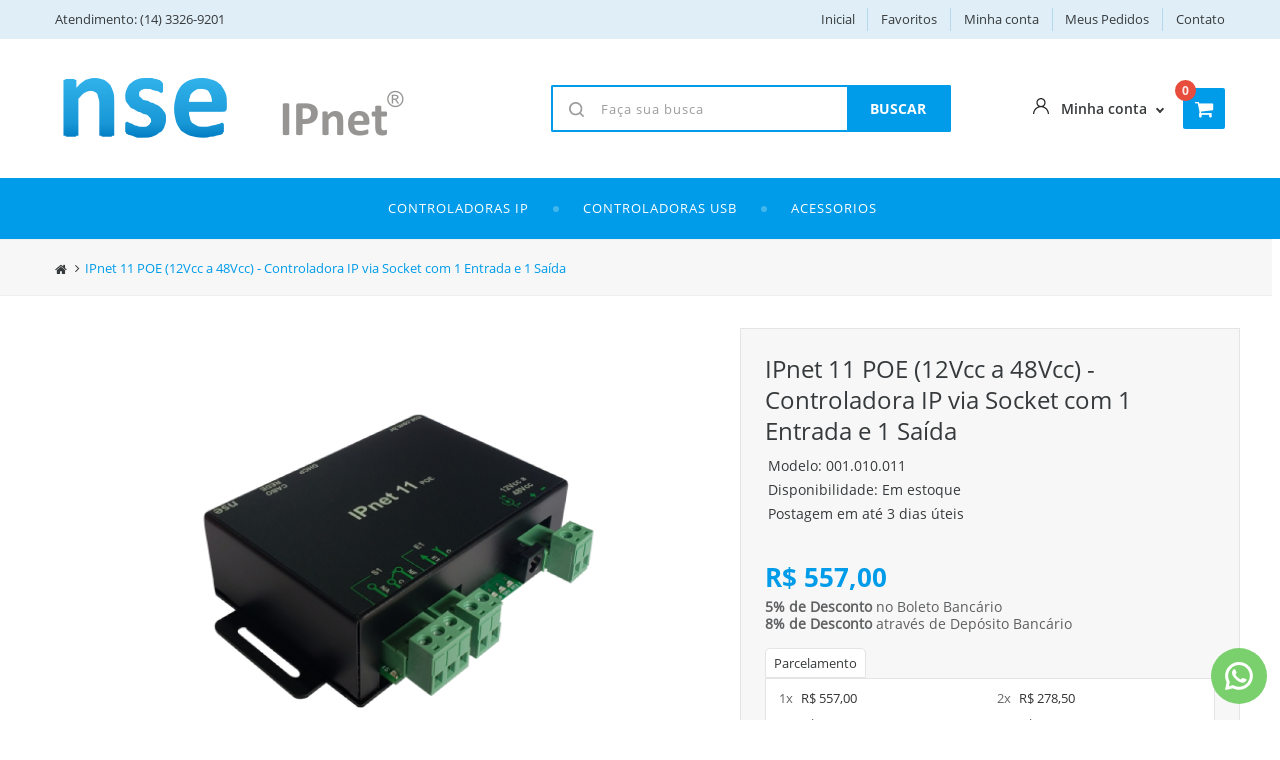

--- FILE ---
content_type: text/html; charset=utf-8
request_url: https://nse.com.br/IPnet11_poe
body_size: 131401
content:
<!DOCTYPE html>
<!--[if IE]><![endif]-->
<!--[if IE 8 ]><html dir="ltr" lang="pt-br" class="ie8"><![endif]-->
<!--[if IE 9 ]><html dir="ltr" lang="pt-br" class="ie9"><![endif]-->
<!--[if (gt IE 9)|!(IE)]><!-->
<!--<![endif]-->
<html dir="ltr" lang="pt-br">
	<head>
		<meta charset="UTF-8" />
    <meta name="google-site-verification" content="FCP7-xLMeBQW8qzOYlPB7FOmGQbYEkGELgTw2lpNWwg" />
		<meta name="viewport" content="width=device-width, initial-scale=1">
		<meta http-equiv="X-UA-Compatible" content="IE=edge">
		<meta name="theme-color" content="#009ce9">
		<title>Controladora IPnet11 POE</title>
		<base href="https://nse.com.br/" />
				<meta name="description" content="Controladora TCP/IP com comunicação via rede com 1 entrada digital para leitura de contato &quot;seco&quot; (sem energia) e 1 rele de saída que permite o acionamento dispositivos elétricos como motores, lâmpadas, sirenes, etc" />
						<meta name="keywords" content="tcp/ip, tcp ip, tcp-ip, rele, relé, relê, ethernet, controle de acesso, controlar, cftv, acionamento, arduino, automação, iot, arduíno"/>
				<link href="catalog/view/theme/default/stylesheet/bootstrap.css" rel="stylesheet" media="screen" />
		<link href="catalog/view/javascript/font-awesome/css/font-awesome.min.css" rel="stylesheet" type="text/css" />
		<link href="catalog/view/theme/default/stylesheet/style.css" rel="stylesheet">
		<link rel="manifest" href="manifest.json">
				<link href="catalog/view/javascript/jquery/magnific/magnific-popup.css" type="text/css" rel="stylesheet" media="screen" />
				<link href="catalog/view/javascript/jquery/datetimepicker/bootstrap-datetimepicker.min.css" type="text/css" rel="stylesheet" media="screen" />
				<link href="vendors/iproductvideo/iproductvideo.css" type="text/css" rel="stylesheet" media="screen" />
				<link href="catalog/view/theme/default/stylesheet/isearch.css" type="text/css" rel="stylesheet" media="screen" />
				<script src="catalog/view/javascript/jquery/jquery-2.1.1.min.js" type="text/javascript"></script>
		<script src="catalog/view/javascript/bootstrap/js/bootstrap.min.js" type="text/javascript"></script>
		<script src="catalog/view/javascript/common.min.js" type="text/javascript"></script>
	
<script>
var urlSSL = 'https://nse.com.br/';
var grupoPF = '19';
var grupoPJ = '20';
</script>

				<link href="https://nse.com.br/IPnet11_poe" rel="canonical" />
				<link href="https://nse.com.br/image/catalog/favimage.png" rel="icon" />
						<script src="catalog/view/javascript/jquery/magnific/jquery.magnific-popup.min.js" type="text/javascript"></script>
				<script src="catalog/view/javascript/jquery/datetimepicker/moment.js" type="text/javascript"></script>
				<script src="catalog/view/javascript/jquery/datetimepicker/bootstrap-datetimepicker.min.js" type="text/javascript"></script>
				<script src="vendors/iproductvideo/iproductvideo.js" type="text/javascript"></script>
				<script src="catalog/view/javascript/isearch.js" type="text/javascript"></script>
		<script src="catalog/view/javascript/jquery.bpopup.min.js" type="text/javascript"></script>
		
        <!-- Facebook Pixel Code -->
        <script>
        !function(f,b,e,v,n,t,s)
        {if(f.fbq)return;n=f.fbq=function(){n.callMethod?
        n.callMethod.apply(n,arguments):n.queue.push(arguments)};
        if(!f._fbq)f._fbq=n;n.push=n;n.loaded=!0;n.version='2.0';
        n.queue=[];t=b.createElement(e);t.async=!0;
        t.src=v;s=b.getElementsByTagName(e)[0];
        s.parentNode.insertBefore(t,s)}(window,document,'script',
        'https://connect.facebook.net/en_US/fbevents.js');
         fbq('init', '622249579128169'); 
        fbq('track', 'PageView');
        </script>
        <noscript>
         <img height="1" width="1" 
        src="https://www.facebook.com/tr?id=622249579128169&ev=PageView
        &noscript=1"/>
        </noscript>
        <!-- End Facebook Pixel Code -->

        <script>
          cart.add = function(product_id, quantity) {
              $.ajax({
      url: 'index.php?route=checkout/cart/add',
      type: 'post',
      data: 'product_id=' + product_id + '&quantity=' + (typeof(quantity) != 'undefined' ? quantity : 1),
      dataType: 'json',
      beforeSend: function() {
        $('#cart > button').button('loading');
      },
      complete: function() {
        $('#cart > button').button('reset');
      },
      success: function(json) {
        $('.alert, .text-danger').remove();

        if (json['redirect']) {
          location = json['redirect'];
        }

        if (json['success']) {
          $('#content').parent().before('<div class="alert alert-success"><i class="fa fa-check-circle"></i> ' + json['success'] + ' <button type="button" class="close" data-dismiss="alert">&times;</button></div>');

          // Need to set timeout otherwise it wont update the total
          setTimeout(function () {
            $('#cart > button').html('<span id="cart-total"><i class="fa fa-shopping-cart"></i> ' + json['total'] + '</span>');
          }, 100);

                    location = 'https://nse.com.br/carrinho';
          
          $('#cart > ul').load('index.php?route=common/cart/info ul li');
        }
      },
      error: function(xhr, ajaxOptions, thrownError) {
        alert(thrownError + "\r\n" + xhr.statusText + "\r\n" + xhr.responseText);
      }
    });
          };
        </script>
      


	
								</head>
			

	<!-- body start -->
	<body class="product-product-744">
		<header id="header" class="header">
			<div class="bg-primary-light desktop">
				<div class="container">
					<div class="row">
						<div class="col-lg-12">
							<div class="header-top">
																	<p>Atendimento: (14) 3326-9201</p>
																<ul>
									<li><a href="/">Inicial</a></li>
									<li><a href="https://nse.com.br/conta/lista-desejos" id="wishlist-total">Favoritos</a></li>
																			<li><a href="https://nse.com.br/conta/minha-conta">Minha conta</a></li>
																		<li class="meuspedidos"><a href="https://nse.com.br/conta/historico">Meus Pedidos</a></li>
									<li><a href="https://nse.com.br/contato">Contato</a></li>
								</ul>
							</div>
						</div>
					</div>
				</div>
			</div>
			<div class="container">
				<div class="row">
					<div class="col-lg-12">
						<div class="header-middle">
							<div id="logo">
																<a href="https://nse.com.br/"><img src="https://nse.com.br/image/catalog/Logo_TopoNse.png" title="NSE - IPnet" alt="NSE - IPnet" class="img-responsive" /></a>
															</div>

							<a href="javascript:;" class="open_menu_mobile">
								<i></i>
								<i></i>
								<i></i>
							</a>

							<div class="search_content">
  <div id="search" class="input-group">
    <div class="box_input_search">
      <input type="text" name="search" value="" placeholder="Faça sua busca" class="form-control input-lg" />
    </div>
    <div class="box_btn">
      <button type="button" class="btn-search">BUSCAR</button>
    </div>
  </div>
</div>
							<div class="d-flex align-items-center gap-1">
								<div class="menu_account desktop">
																			<a href="https://nse.com.br/conta/minha-conta" class="account">Minha conta</a>
										<ul>
											<li><a href="https://nse.com.br/conta/acessar"><i class="fa fa-lock"></i> Entrar</a></li><li><a href="https://nse.com.br/conta/cadastro">Cadastre-se <i class="fa fa-chevron-right"></i></a></li>										</ul>
																	</div>

								<div id="cart">
    <button type="button" data-toggle="dropdown" data-loading-text="Carregando..." class="cart_bt"><i class="fa fa-shopping-cart" aria-hidden="true"></i><span id="cart-total"><span class="qtd">0</span><span class="price">R$ 0,00</span></span></button>
    <div class="dropdown-menu">
        <h3>Meu carrinho <a href="javascript:;" class="close" data-toggle="dropdown"></a></h3>
            <div>
        <p class="empty">Seu carrinho está vazio!</p>
    </div>
    </ul>
</div>							</div>
						</div>
					</div>
				</div>
			</div>
			</div> <!-- Div perdida dentro ^^^ -->

			<div class="bg-primary">
				<div class="container">
					<div class="row">
						<div class="col-lg-12">
							<div class="header-bottom navbar-menu">
								<ul class="menu_desktop">
																													<li><a href="https://nse.com.br/controladoras-ip">Controladoras IP</a></li>
																																							<li><a href="https://nse.com.br/controladoras-usb">Controladoras USB</a></li>
																																							<li><a href="https://nse.com.br/reles-fontes-cabos">ACESSORIOS</a></li>
																											</ul>
							</div>
						</div>
					</div>
				</div>
			</div>

			<!-- <div id="top_links">
				<div class="container">
					<div class="row">
						<div class="col-lg-12">
							<div class="menu-accont-header">
								<ul>
									<li><a href="/">Inicial</a></li>
																		<li><a href="https://nse.com.br/conta/minha-conta"><i class="fa fa-user"></i>Minha conta</a></li>
																		<li><a href="https://nse.com.br/conta/lista-desejos" id="wishlist-total">Favoritos</a></li>
									<li class="meuspedidos"><a href="https://nse.com.br/carrinho">Meu carrinho</a></li>
									<li><a href="https://nse.com.br/contato">Contato</a></li>
								</ul>
							</div>
						</div>
					</div>
				</div>
			</div>
			<div class="container">
				<div class="row">
					<div class="col-md-12 col-lg-3">
						<div class="header_content_mobile">
							<div id="logo">
																<a href="https://nse.com.br/"><img src="https://nse.com.br/image/catalog/Logo_TopoNse.png" title="NSE - IPnet" alt="NSE - IPnet" class="img-responsive" /></a>
															</div>

							
							<a href="javascript:;" class="open_menu_mobile">
								<i></i>
								<i></i>
								<i></i>
							</a>
						</div>
					</div>

					<div class="col-lg-9">
						<div class="row">
							<div class="topbar">
								<ul>
									<li><a href="quem-somos">A Empresa</a></li>
									<li><a href="https://nse.com.br/contato">Contato</a></li>
								</ul>

								<div class="header_atendimento">
																			<span>Atendimento: (14) 3326-9201</span>
																		<span>|</span>
									<div class="social-icons-header">
																																																											</div>
								</div>
							</div>
						</div>

						<div class="search_area">
							<div class="search_content">
  <div id="search" class="input-group">
    <div class="box_input_search">
      <input type="text" name="search" value="" placeholder="Faça sua busca" class="form-control input-lg" />
    </div>
    <div class="box_btn">
      <button type="button" class="btn-search">BUSCAR</button>
    </div>
  </div>
</div>
							<div class="box_flex">
								<div class="menu_acount">
									<a href="#" class="shop">Lojas Físicas</a>
								</div>
								<div class="menu_acount">
																			<a href="https://nse.com.br/conta/minha-conta" class="account">Minha conta</a>
										<ul>
											<li><a href="https://nse.com.br/conta/acessar"><i class="fa fa-lock"></i> Entrar</a></li><li><a href="https://nse.com.br/conta/cadastro">Cadastre-se <i class="fa fa-chevron-right"></i></a></li>										</ul>
																	</div>
								<a href="https://nse.com.br/conta/lista-desejos" class="wishlist-btn"></a>
								<div id="cart">
    <button type="button" data-toggle="dropdown" data-loading-text="Carregando..." class="cart_bt"><i class="fa fa-shopping-cart" aria-hidden="true"></i><span id="cart-total"><span class="qtd">0</span><span class="price">R$ 0,00</span></span></button>
    <div class="dropdown-menu">
        <h3>Meu carrinho <a href="javascript:;" class="close" data-toggle="dropdown"></a></h3>
            <div>
        <p class="empty">Seu carrinho está vazio!</p>
    </div>
    </ul>
</div>							</div>
						</div>
					</div>
				</div>
			</div> -->

			<script>
				var mobile = /Android|webOS|iPhone|iPad|iPod|BlackBerry|IEMobile|Opera Mini/i.test(navigator.userAgent);

				var scrollpos = 0;
				var header = document.getElementById("header");
				var heightWindow = window.outerHeight / 2.2;
				var scrollFunc = function() {
					scrollpos = window.scrollY;
					scrollpos > heightWindow ? header.classList.add("fix-in") : header.classList.remove("fix-in");
					// scrollpos > 110 ? callHeader.classList.remove("fix-out") : callHeader.classList.add("fix-out");
					//
				}

				if (!mobile) {
					window.addEventListener('scroll', scrollFunc);
				}
			</script>
		</header>
				<!-- <div class="navbar-menu"> -->
			<!-- <div class="container"> -->
			<!-- <nav id="menu" class="navbar">
				<div class="navbar-header"><span id="category" class="visible-xs">Departamentos</span>
				<button type="button" class="btn btn-navbar navbar-toggle" data-toggle="collapse" data-target=".navbar-ex1-collapse"><i class="fa fa-bars"></i></button>
			</div> -->
			<!-- <ul class="menu_desktop">
															<li><a href="https://nse.com.br/controladoras-ip">Controladoras IP</a></li>
																				<li><a href="https://nse.com.br/controladoras-usb">Controladoras USB</a></li>
																				<li><a href="https://nse.com.br/reles-fontes-cabos">ACESSORIOS</a></li>
									 -->

				<!-- O ORIGINAL: -->
				<!-- 										<li><a href="https://nse.com.br/controladoras-ip">Controladoras IP</a></li>
																			<li><a href="https://nse.com.br/controladoras-usb">Controladoras USB</a></li>
																			<li><a href="https://nse.com.br/reles-fontes-cabos">ACESSORIOS</a></li>
									 -->
			<!-- </ul> -->
		<!-- </div> -->
	<!-- </div> -->
			<div id="menu_mobile">
		<div class="head_mobile">
			<ul class="account_mobile">
				<li class="new-menu open">
											<span>Olá, Visitante</span>
										<i class="drop" onclick="openHeaderMenu()"></i>
					<!-- <i class="drop" data-toggle="dropdown"></i> -->
					<div class="sub">
						<ul>
															<li><a href="https://nse.com.br/conta/cadastro">Cadastre-se</a></li>
								<li><a href="https://nse.com.br/carrinho" title="">Meu carrinho</a></li>
								<li class="login"><a href="https://nse.com.br/conta/acessar" class="bt">Entrar</a></li>
													</ul>
					</div>
				</li>
			</ul>
		</div>
		<div class="nav_menu">
			<h3>Departamentos</h3>
			<ul class="menu_mobile">
												<li><a href="https://nse.com.br/controladoras-ip">Controladoras IP</a></li>
																<li><a href="https://nse.com.br/controladoras-usb">Controladoras USB</a></li>
																<li><a href="https://nse.com.br/reles-fontes-cabos">ACESSORIOS</a></li>
										</ul>
		</div>
	</div>

	<script>
		function openHeaderMenu() {
			document.getElementsByClassName('new-menu')[0].classList.toggle('open');
		} 
	</script>
	
<script type="text/javascript" src="catalog/view/javascript/jquery.elevatezoom.js"></script>

<div class="container">
  <ul class="breadcrumb">
        <li><a href="https://nse.com.br/"><i class="fa fa-home"></i></a></li>
        <li><a href="https://nse.com.br/IPnet11_poe">IPnet 11 POE  (12Vcc a 48Vcc) - Controladora IP via Socket com 1 Entrada e 1 Saída</a></li>
      </ul>
  <div class="row">                <div id="content" class="col-sm-12"><style type="text/css">
.iSearchBox li .iMarq {
    background-color:#F7FF8C;    
}
.iSearchBoxWrapper .iSearchBox {
    width: 370px;    
}

    .iSearchBox li .iSearchModel {
        display:none;    
    }
    .iSearchBox li h3 {
        width:42%;    
    }
.iSearchBox li h3 {
    font-weight:bold;    
}
</style>

<style type="text/css">
    </style>

<script type="text/javascript">
    var ocVersion = "2.3.0.2";
    var moreResultsText = 'Visualizar todos os Resultados';
    var noResultsText = 'Nenhum resultado encontrado';
    //var SCWords = $.parseJSON('[{"incorrect":"cnema","correct":"cinema"}]');
    //var spellCheckSystem = 'no';
    var useAJAX = 'yes';
    var loadImagesOnInstantSearch = 'yes';
    var useStrictSearch = 'no';
    var responsiveDesign = 'yes';
    var afterHittingEnter = 'isearchengine2000';
    var productHeadingInstant = 'Principais Resultados';
    var suggestionHeadingInstant = 'Sugestões de termos de pesquisa';
    var searchInModel = 'yes';
    var searchInDescription = true;
    var productsData = [];
    var iSearchResultsLimit = '5';
    var isearch_module_path = 'extension/module/isearch';
</script>      <div class="row">
                        
        <div class="col-lg-7">
                    <div class="thumbnails">
            <div id="openGal" class="product_image">
                            <a  href="https://nse.com.br/image/cache/catalog/data/IPNET/IPnet11x500-1000x758.png" class="item" title="IPnet 11 POE  (12Vcc a 48Vcc) - Controladora IP via Socket com 1 Entrada e 1 Saída"><img src="https://nse.com.br/image/cache/catalog/data/IPNET/IPnet11x500-1000x758.png" id="zoom" title="IPnet 11 POE  (12Vcc a 48Vcc) - Controladora IP via Socket com 1 Entrada e 1 Saída" alt="IPnet 11 POE  (12Vcc a 48Vcc) - Controladora IP via Socket com 1 Entrada e 1 Saída" /></a>
                                                        <a href="https://nse.com.br/image/cache/catalog/data/IPNET/IPnet11_b-1000x758.png" class="item">
                <img src="https://nse.com.br/image/cache/catalog/data/IPNET/IPnet11_b-100x76.png"/>
              </a>
                            <a href="https://nse.com.br/image/cache/catalog/data/IPNET/IPnet11_c-1000x758.png" class="item">
                <img src="https://nse.com.br/image/cache/catalog/data/IPNET/IPnet11_c-100x76.png"/>
              </a>
                                        </div>
                        <ul  class="image-additional">
                            <li>
                <a href="https://nse.com.br/image/cache/catalog/data/IPNET/IPnet11x500-1000x758.png" title="IPnet 11 POE  (12Vcc a 48Vcc) - Controladora IP via Socket com 1 Entrada e 1 Saída"><img src="https://nse.com.br/image/cache/catalog/data/IPNET/IPnet11x500-1000x758.png" title="IPnet 11 POE  (12Vcc a 48Vcc) - Controladora IP via Socket com 1 Entrada e 1 Saída" alt="IPnet 11 POE  (12Vcc a 48Vcc) - Controladora IP via Socket com 1 Entrada e 1 Saída" /></a>
              </li>
                                          <li><a href="https://nse.com.br/image/cache/catalog/data/IPNET/IPnet11_b-1000x758.png" title="IPnet 11 POE  (12Vcc a 48Vcc) - Controladora IP via Socket com 1 Entrada e 1 Saída"> <img src="https://nse.com.br/image/cache/catalog/data/IPNET/IPnet11_b-100x76.png" title="IPnet 11 POE  (12Vcc a 48Vcc) - Controladora IP via Socket com 1 Entrada e 1 Saída" alt="IPnet 11 POE  (12Vcc a 48Vcc) - Controladora IP via Socket com 1 Entrada e 1 Saída" /></a></li>
                            <li><a href="https://nse.com.br/image/cache/catalog/data/IPNET/IPnet11_c-1000x758.png" title="IPnet 11 POE  (12Vcc a 48Vcc) - Controladora IP via Socket com 1 Entrada e 1 Saída"> <img src="https://nse.com.br/image/cache/catalog/data/IPNET/IPnet11_c-100x76.png" title="IPnet 11 POE  (12Vcc a 48Vcc) - Controladora IP via Socket com 1 Entrada e 1 Saída" alt="IPnet 11 POE  (12Vcc a 48Vcc) - Controladora IP via Socket com 1 Entrada e 1 Saída" /></a></li>
                          </ul>
                      </div>
                  </div>

                                <div class="col-lg-5 info_product">

            <h1 class="product_tit">IPnet 11 POE  (12Vcc a 48Vcc) - Controladora IP via Socket com 1 Entrada e 1 Saída</h1>
                        <ul class="manufacturer">
                            <li>Modelo: 001.010.011</li>
                            <li>Disponibilidade: Em estoque</li>
              <li>Postagem em até 3 dias úteis</li>
            </ul>
            
                          <div class="price">
                                  <div>
                    <h2>R$ 557,00</h2>
                  </div>
                                <div class="custom-project">
                  <p><b>5% de Desconto</b> no Boleto Bancário</p>
                  <p><b>8% de Desconto</b> através de Depósito Bancário</p>
                </div>

                
                
                              </div>
            


        <div id="plano-de-parcelamento-0" class="plano-de-parcelamento open" data-module_id="34" data-module="0" data-product_id="744" style="display: none;">
        <h3 class="ipi-heading"> <!-- data-toggle="dropdown" -->
                      <span>Parcelamento</span>
          </h3>
    <div class="ipi-content">
    <div class="ipi-installment-plans">
                                  <ul class="ipi-installment-plans">
                                  <li class="even">
                              <span>
                                      <span class="ipi-plan">1x</span>
                                    <span class="ipi-tranche">R$ 557,00</span>
                                  </span>
                          </li>
                                  <li class="odd">
                              <span>
                                      <span class="ipi-plan">2x</span>
                                    <span class="ipi-tranche">R$ 278,50</span>
                                  </span>
                          </li>
                                  <li class="even">
                              <span>
                                      <span class="ipi-plan">3x</span>
                                    <span class="ipi-tranche">R$ 185,67</span>
                                  </span>
                          </li>
                                  <li class="odd">
                              <span>
                                      <span class="ipi-plan">4x</span>
                                    <span class="ipi-tranche">R$ 139,25</span>
                                  </span>
                          </li>
                                  <li class="even">
                              <span>
                                      <span class="ipi-plan">5x</span>
                                    <span class="ipi-tranche">R$ 111,40</span>
                                  </span>
                          </li>
                                  <li class="odd">
                              <span>
                                      <span class="ipi-plan">6x</span>
                                    <span class="ipi-tranche">R$ 92,83</span>
                                  </span>
                          </li>
                  </ul>
          </div>
          <ul class="ipi-cards">
                              <li>
              <img src="https://nse.com.br/image/cache/plano_de_parcelamento/cards/visa-48x30.png" alt="Visa" title="Visa" />
              <span class="ipi-pm-meth-no-of-install">6x</span>
            </li>
                                        <li>
              <img src="https://nse.com.br/image/cache/plano_de_parcelamento/cards/mastercard-48x30.png" alt="Mastercard" title="Mastercard" />
              <span class="ipi-pm-meth-no-of-install">6x</span>
            </li>
                                        <li>
              <img src="https://nse.com.br/image/cache/plano_de_parcelamento/cards/hipercard-48x30.png" alt="Hipercard" title="Hipercard" />
              <span class="ipi-pm-meth-no-of-install">6x</span>
            </li>
                                        <li>
              <img src="https://nse.com.br/image/cache/plano_de_parcelamento/cards/elo-48x30.png" alt="Elo" title="Elo" />
              <span class="ipi-pm-meth-no-of-install">6x</span>
            </li>
                                        <li>
              <img src="https://nse.com.br/image/cache/plano_de_parcelamento/cards/amex-48x30.png" alt="American Express" title="American Express" />
              <span class="ipi-pm-meth-no-of-install">6x</span>
            </li>
                                        <li>
              <img src="https://nse.com.br/image/cache/plano_de_parcelamento/cards/diners-48x30.png" alt="Diners Club" title="Diners Club" />
              <span class="ipi-pm-meth-no-of-install">6x</span>
            </li>
                        </ul>
      </div>
  <div class="ipi-ajaxloader"></div>
</div>
<!-- /.plano-de-parcelamento -->

<script type="text/javascript">
  $(function() {
    $('#plano-de-parcelamento-0').installmentPlanInfo({
      debug: Boolean(),
      module_path: 'extension/module/plano_de_parcelamento',
      module_id: Number(34),
      afterInit: function($elem) {
        $elem.setEqualWidthToInstallmentPlans();
      },
      afterUpdate: function($elem) {
        $elem.setEqualWidthToInstallmentPlans();
      }
    });
  });
</script>

      <link href="catalog/view/theme/default/stylesheet/plano_de_parcelamento/plano_de_parcelamento.css" type="text/css" rel="stylesheet" media="screen" />
  
      <script src="catalog/view/javascript/plano_de_parcelamento/plano_de_parcelamento.min.js" type="text/javascript"></script>
  

                    <div id="product">
                              <h3>Opções disponíveis</h3>

                
      <!-- START BY OPENCARTMARKETPLACE -->
                    
      <!-- START BY OPENCARTMARKETPLACE -->
      
                  
                                      <div class="form-group">
                      <label class="control-label">Código fonte gratuito SDK (1 linguagem por cliente):</label>
                      <div id="input-option342">
                                                <div class="radio">
                          <input type="radio" name="option[342]" value="319" id="319" />
                          <label for="319">
                                                Nenhum                                                                </div>
                                                <div class="radio">
                          <input type="radio" name="option[342]" value="318" id="318" />
                          <label for="318">
                                                Delphi                                                                </div>
                                                <div class="radio">
                          <input type="radio" name="option[342]" value="317" id="317" />
                          <label for="317">
                                                CSharp                                                                </div>
                                              </div>
                    </div>
                                    
                  
                  
                  
                  
                                                      
                
      <!-- START BY OPENCARTMARKETPLACE -->
                    
      <!-- START BY OPENCARTMARKETPLACE -->
      
                  
                                      <div class="form-group required">
                      <label class="control-label">Incluir fonte de alimentação:</label>
                      <div id="input-option341">
                                                <div class="radio">
                          <input type="radio" name="option[341]" value="315" id="315" />
                          <label for="315">
                                                Já tenho fonte                                                                </div>
                                                <div class="radio">
                          <input type="radio" name="option[341]" value="316" id="316" />
                          <label for="316">
                                                Fonte 12V                                        (+R$ 32,00)
                                                                </div>
                                              </div>
                    </div>
                                    
                  
                  
                  
                  
                                                      
                
      <!-- START BY OPENCARTMARKETPLACE -->
                    
      <!-- START BY OPENCARTMARKETPLACE -->
      
                  
                                      <div class="form-group required">
                      <label class="control-label">Opção de aquirir:</label>
                      <div id="input-option357">
                                                <div class="radio">
                          <input type="radio" name="option[357]" value="354" id="354" />
                          <label for="354">
                                                Produto completo                                                                </div>
                                                <div class="radio">
                          <input type="radio" name="option[357]" value="355" id="355" />
                          <label for="355">
                                                Apenas a placa eletrônica                                        (-R$ 30,00)
                                                                </div>
                                              </div>
                    </div>
                                    
                  
                  
                  
                  
                                                      
                
      <!-- START BY OPENCARTMARKETPLACE -->
                    
      <!-- START BY OPENCARTMARKETPLACE -->
      
                  
                                      <div class="form-group required">
                      <label class="control-label">Suporte para Trilho DIN:</label>
                      <div id="input-option340">
                                                <div class="radio">
                          <input type="radio" name="option[340]" value="313" id="313" />
                          <label for="313">
                                                Não incluir                                                                </div>
                                                <div class="radio">
                          <input type="radio" name="option[340]" value="314" id="314" />
                          <label for="314">
                                                Incluir                                        (+R$ 25,00)
                                                                </div>
                                              </div>
                    </div>
                                    
                  
                  
                  
                  
                                                      
                              
                            <div class="form-group qtd">
                <div class="box-qtd-input">
                  <label class="control-label" for="input-quantity">Qtd:</label>
                  <input type="text" name="quantity" value="1" size="2" id="input-quantity" class="form-control" />
                </div>
                <input type="hidden" name="product_id" value="744" />
                <button type="button" id="button-cart" data-loading-text="Carregando..." class="btn btn-primary btn-lg btn-block">Comprar</button>
                <div class="btn-group wishlist">
                  <button type="button" data-toggle="tooltip" class="btn btn-default" title="Lista de desejos" onclick="wishlist.add('744');"><i class="fa fa-heart"></i></button>
                  <button type="button" data-toggle="tooltip" class="btn btn-default" title="Comparar" onclick="compare.add('744');"><i class="fa fa-exchange"></i></button>
                </div>
              </div>

                          </div>
            <!-- AddThis Button BEGIN -->
              <!-- <div class="addthis_toolbox addthis_default_style" data-url="https://nse.com.br/IPnet11_poe"><a class="addthis_button_facebook_like" fb:like:layout="button_count"></a><a class="addthis_button_tweet"></a> <a class="addthis_button_pinterest_pinit"></a> <a class="addthis_counter addthis_pill_style" style="margin-left: 8px;"></a></div>
              <script type="text/javascript" src="//s7.addthis.com/js/300/addthis_widget.js#pubid=ra-515eeaf54693130e"></script> -->
            <!-- AddThis Button END -->
            <div class="entra-frete"></div>

<h4 class="tit_frete"><i class="fa fa-truck"> </i> Simulador de Frete</h4>
<a href="javascript:;" class="calcule">Calcule seu frete</a>
         <div class="form-group frete">
                                                <div class="row">
                                                    <div class="col-md-12">
                                                        <div class="input-group">
                                                       <input type="text" value="" maxlength="8" name="postcode" id="input-postcode" class="form-control" placeholder="CEP" />
                                                      
                                                                <button type="button" id="simular" disabled data-loading-text="Carregando..." class="button btn btn-success"><i class="fa fa-list-alt"></i> OK</button>
                                                    </div>
                                                    </div>
                          
                                                </div>

                                            </div><!-- Opencart Master --> 
        <div class="form-group required" style="display:none;">
                  <div class="col-sm-12">
                    <label class="control-label" for="input-country">País</label>
                    <select name="country_id" id="input-country" class="form-control">
                      <option value=""> --- Selecione --- </option>
                                                                  <option value="244">Aaland Islands</option>
                                                                                        <option value="1">Afghanistan</option>
                                                                                        <option value="2">Albania</option>
                                                                                        <option value="3">Algeria</option>
                                                                                        <option value="4">American Samoa</option>
                                                                                        <option value="5">Andorra</option>
                                                                                        <option value="6">Angola</option>
                                                                                        <option value="7">Anguilla</option>
                                                                                        <option value="8">Antarctica</option>
                                                                                        <option value="9">Antigua and Barbuda</option>
                                                                                        <option value="10">Argentina</option>
                                                                                        <option value="11">Armenia</option>
                                                                                        <option value="12">Aruba</option>
                                                                                        <option value="252">Ascension Island (British)</option>
                                                                                        <option value="13">Australia</option>
                                                                                        <option value="14">Austria</option>
                                                                                        <option value="15">Azerbaijan</option>
                                                                                        <option value="16">Bahamas</option>
                                                                                        <option value="17">Bahrain</option>
                                                                                        <option value="18">Bangladesh</option>
                                                                                        <option value="19">Barbados</option>
                                                                                        <option value="20">Belarus</option>
                                                                                        <option value="21">Belgium</option>
                                                                                        <option value="22">Belize</option>
                                                                                        <option value="23">Benin</option>
                                                                                        <option value="24">Bermuda</option>
                                                                                        <option value="25">Bhutan</option>
                                                                                        <option value="26">Bolivia</option>
                                                                                        <option value="245">Bonaire, Sint Eustatius and Saba</option>
                                                                                        <option value="27">Bosnia and Herzegovina</option>
                                                                                        <option value="28">Botswana</option>
                                                                                        <option value="29">Bouvet Island</option>
                                                                                        <option value="30" selected="selected">Brasil</option>
                                                                                        <option value="31">British Indian Ocean Territory</option>
                                                                                        <option value="32">Brunei Darussalam</option>
                                                                                        <option value="33">Bulgaria</option>
                                                                                        <option value="34">Burkina Faso</option>
                                                                                        <option value="35">Burundi</option>
                                                                                        <option value="36">Cambodia</option>
                                                                                        <option value="37">Cameroon</option>
                                                                                        <option value="38">Canada</option>
                                                                                        <option value="251">Canary Islands</option>
                                                                                        <option value="39">Cape Verde</option>
                                                                                        <option value="40">Cayman Islands</option>
                                                                                        <option value="41">Central African Republic</option>
                                                                                        <option value="42">Chad</option>
                                                                                        <option value="43">Chile</option>
                                                                                        <option value="44">China</option>
                                                                                        <option value="45">Christmas Island</option>
                                                                                        <option value="46">Cocos (Keeling) Islands</option>
                                                                                        <option value="47">Colombia</option>
                                                                                        <option value="48">Comoros</option>
                                                                                        <option value="49">Congo</option>
                                                                                        <option value="50">Cook Islands</option>
                                                                                        <option value="51">Costa Rica</option>
                                                                                        <option value="52">Cote D'Ivoire</option>
                                                                                        <option value="53">Croatia</option>
                                                                                        <option value="54">Cuba</option>
                                                                                        <option value="246">Curacao</option>
                                                                                        <option value="55">Cyprus</option>
                                                                                        <option value="56">Czech Republic</option>
                                                                                        <option value="237">Democratic Republic of Congo</option>
                                                                                        <option value="57">Denmark</option>
                                                                                        <option value="58">Djibouti</option>
                                                                                        <option value="59">Dominica</option>
                                                                                        <option value="60">Dominican Republic</option>
                                                                                        <option value="61">East Timor</option>
                                                                                        <option value="62">Ecuador</option>
                                                                                        <option value="63">Egypt</option>
                                                                                        <option value="64">El Salvador</option>
                                                                                        <option value="65">Equatorial Guinea</option>
                                                                                        <option value="66">Eritrea</option>
                                                                                        <option value="67">Estonia</option>
                                                                                        <option value="68">Ethiopia</option>
                                                                                        <option value="69">Falkland Islands (Malvinas)</option>
                                                                                        <option value="70">Faroe Islands</option>
                                                                                        <option value="71">Fiji</option>
                                                                                        <option value="72">Finland</option>
                                                                                        <option value="74">France, Metropolitan</option>
                                                                                        <option value="75">French Guiana</option>
                                                                                        <option value="76">French Polynesia</option>
                                                                                        <option value="77">French Southern Territories</option>
                                                                                        <option value="126">FYROM</option>
                                                                                        <option value="78">Gabon</option>
                                                                                        <option value="79">Gambia</option>
                                                                                        <option value="80">Georgia</option>
                                                                                        <option value="81">Germany</option>
                                                                                        <option value="82">Ghana</option>
                                                                                        <option value="83">Gibraltar</option>
                                                                                        <option value="84">Greece</option>
                                                                                        <option value="85">Greenland</option>
                                                                                        <option value="86">Grenada</option>
                                                                                        <option value="87">Guadeloupe</option>
                                                                                        <option value="88">Guam</option>
                                                                                        <option value="89">Guatemala</option>
                                                                                        <option value="256">Guernsey</option>
                                                                                        <option value="90">Guinea</option>
                                                                                        <option value="91">Guinea-Bissau</option>
                                                                                        <option value="92">Guyana</option>
                                                                                        <option value="93">Haiti</option>
                                                                                        <option value="94">Heard and Mc Donald Islands</option>
                                                                                        <option value="95">Honduras</option>
                                                                                        <option value="96">Hong Kong</option>
                                                                                        <option value="97">Hungary</option>
                                                                                        <option value="98">Iceland</option>
                                                                                        <option value="99">India</option>
                                                                                        <option value="100">Indonesia</option>
                                                                                        <option value="101">Iran (Islamic Republic of)</option>
                                                                                        <option value="102">Iraq</option>
                                                                                        <option value="103">Ireland</option>
                                                                                        <option value="254">Isle of Man</option>
                                                                                        <option value="104">Israel</option>
                                                                                        <option value="105">Italy</option>
                                                                                        <option value="106">Jamaica</option>
                                                                                        <option value="107">Japan</option>
                                                                                        <option value="257">Jersey</option>
                                                                                        <option value="108">Jordan</option>
                                                                                        <option value="109">Kazakhstan</option>
                                                                                        <option value="110">Kenya</option>
                                                                                        <option value="111">Kiribati</option>
                                                                                        <option value="253">Kosovo, Republic of</option>
                                                                                        <option value="114">Kuwait</option>
                                                                                        <option value="115">Kyrgyzstan</option>
                                                                                        <option value="116">Lao People's Democratic Republic</option>
                                                                                        <option value="117">Latvia</option>
                                                                                        <option value="118">Lebanon</option>
                                                                                        <option value="119">Lesotho</option>
                                                                                        <option value="120">Liberia</option>
                                                                                        <option value="121">Libyan Arab Jamahiriya</option>
                                                                                        <option value="122">Liechtenstein</option>
                                                                                        <option value="123">Lithuania</option>
                                                                                        <option value="124">Luxembourg</option>
                                                                                        <option value="125">Macau</option>
                                                                                        <option value="127">Madagascar</option>
                                                                                        <option value="128">Malawi</option>
                                                                                        <option value="129">Malaysia</option>
                                                                                        <option value="130">Maldives</option>
                                                                                        <option value="131">Mali</option>
                                                                                        <option value="132">Malta</option>
                                                                                        <option value="133">Marshall Islands</option>
                                                                                        <option value="134">Martinique</option>
                                                                                        <option value="135">Mauritania</option>
                                                                                        <option value="136">Mauritius</option>
                                                                                        <option value="137">Mayotte</option>
                                                                                        <option value="138">Mexico</option>
                                                                                        <option value="139">Micronesia, Federated States of</option>
                                                                                        <option value="140">Moldova, Republic of</option>
                                                                                        <option value="141">Monaco</option>
                                                                                        <option value="142">Mongolia</option>
                                                                                        <option value="242">Montenegro</option>
                                                                                        <option value="143">Montserrat</option>
                                                                                        <option value="144">Morocco</option>
                                                                                        <option value="145">Mozambique</option>
                                                                                        <option value="146">Myanmar</option>
                                                                                        <option value="147">Namibia</option>
                                                                                        <option value="148">Nauru</option>
                                                                                        <option value="149">Nepal</option>
                                                                                        <option value="150">Netherlands</option>
                                                                                        <option value="151">Netherlands Antilles</option>
                                                                                        <option value="152">New Caledonia</option>
                                                                                        <option value="153">New Zealand</option>
                                                                                        <option value="154">Nicaragua</option>
                                                                                        <option value="155">Niger</option>
                                                                                        <option value="156">Nigeria</option>
                                                                                        <option value="157">Niue</option>
                                                                                        <option value="158">Norfolk Island</option>
                                                                                        <option value="112">North Korea</option>
                                                                                        <option value="159">Northern Mariana Islands</option>
                                                                                        <option value="160">Norway</option>
                                                                                        <option value="161">Oman</option>
                                                                                        <option value="162">Pakistan</option>
                                                                                        <option value="163">Palau</option>
                                                                                        <option value="247">Palestinian Territory, Occupied</option>
                                                                                        <option value="164">Panama</option>
                                                                                        <option value="165">Papua New Guinea</option>
                                                                                        <option value="166">Paraguay</option>
                                                                                        <option value="167">Peru</option>
                                                                                        <option value="168">Philippines</option>
                                                                                        <option value="169">Pitcairn</option>
                                                                                        <option value="170">Poland</option>
                                                                                        <option value="171">Portugal</option>
                                                                                        <option value="172">Puerto Rico</option>
                                                                                        <option value="173">Qatar</option>
                                                                                        <option value="174">Reunion</option>
                                                                                        <option value="175">Romania</option>
                                                                                        <option value="176">Russian Federation</option>
                                                                                        <option value="177">Rwanda</option>
                                                                                        <option value="178">Saint Kitts and Nevis</option>
                                                                                        <option value="179">Saint Lucia</option>
                                                                                        <option value="180">Saint Vincent and the Grenadines</option>
                                                                                        <option value="181">Samoa</option>
                                                                                        <option value="182">San Marino</option>
                                                                                        <option value="183">Sao Tome and Principe</option>
                                                                                        <option value="184">Saudi Arabia</option>
                                                                                        <option value="185">Senegal</option>
                                                                                        <option value="243">Serbia</option>
                                                                                        <option value="186">Seychelles</option>
                                                                                        <option value="187">Sierra Leone</option>
                                                                                        <option value="188">Singapore</option>
                                                                                        <option value="189">Slovak Republic</option>
                                                                                        <option value="190">Slovenia</option>
                                                                                        <option value="191">Solomon Islands</option>
                                                                                        <option value="192">Somalia</option>
                                                                                        <option value="193">South Africa</option>
                                                                                        <option value="194">South Georgia &amp; South Sandwich Islands</option>
                                                                                        <option value="113">South Korea</option>
                                                                                        <option value="248">South Sudan</option>
                                                                                        <option value="195">Spain</option>
                                                                                        <option value="196">Sri Lanka</option>
                                                                                        <option value="249">St. Barthelemy</option>
                                                                                        <option value="197">St. Helena</option>
                                                                                        <option value="250">St. Martin (French part)</option>
                                                                                        <option value="198">St. Pierre and Miquelon</option>
                                                                                        <option value="199">Sudan</option>
                                                                                        <option value="200">Suriname</option>
                                                                                        <option value="201">Svalbard and Jan Mayen Islands</option>
                                                                                        <option value="202">Swaziland</option>
                                                                                        <option value="203">Sweden</option>
                                                                                        <option value="204">Switzerland</option>
                                                                                        <option value="205">Syrian Arab Republic</option>
                                                                                        <option value="206">Taiwan</option>
                                                                                        <option value="207">Tajikistan</option>
                                                                                        <option value="208">Tanzania, United Republic of</option>
                                                                                        <option value="209">Thailand</option>
                                                                                        <option value="210">Togo</option>
                                                                                        <option value="211">Tokelau</option>
                                                                                        <option value="212">Tonga</option>
                                                                                        <option value="213">Trinidad and Tobago</option>
                                                                                        <option value="255">Tristan da Cunha</option>
                                                                                        <option value="214">Tunisia</option>
                                                                                        <option value="215">Turkey</option>
                                                                                        <option value="216">Turkmenistan</option>
                                                                                        <option value="217">Turks and Caicos Islands</option>
                                                                                        <option value="218">Tuvalu</option>
                                                                                        <option value="219">Uganda</option>
                                                                                        <option value="220">Ukraine</option>
                                                                                        <option value="221">United Arab Emirates</option>
                                                                                        <option value="222">United Kingdom</option>
                                                                                        <option value="223">United States</option>
                                                                                        <option value="224">United States Minor Outlying Islands</option>
                                                                                        <option value="225">Uruguay</option>
                                                                                        <option value="226">Uzbekistan</option>
                                                                                        <option value="227">Vanuatu</option>
                                                                                        <option value="228">Vatican City State (Holy See)</option>
                                                                                        <option value="229">Venezuela</option>
                                                                                        <option value="230">Viet Nam</option>
                                                                                        <option value="231">Virgin Islands (British)</option>
                                                                                        <option value="232">Virgin Islands (U.S.)</option>
                                                                                        <option value="233">Wallis and Futuna Islands</option>
                                                                                        <option value="234">Western Sahara</option>
                                                                                        <option value="235">Yemen</option>
                                                                                        <option value="238">Zambia</option>
                                                                                        <option value="239">Zimbabwe</option>
                                                                </select>
                  </div>
                </div>
                <div class="form-group required" style="display:none;">
                  <div class="col-sm-12">
                    <label class="control-label" for="input-zone">Estado</label>
                    <select name="zone_id" id="input-zone" class="form-control">
                    </select>
                  </div>
                </div>
            
            
          </div>
        </div>

                <div class="descricao">
                  <ul class="nav nav-tabs">
                    <li class="active"><a href="#tab-description" data-toggle="tab">Descrição</a></li>
                                        <li><a href="#tab-specification" data-toggle="tab">Especificação</a></li>
                                                          </ul>

                  <div class="tab-content">
                    <div class="tab-pane active" id="tab-description"><h4 align="center"><strong><span style="font-size: 12pt; font-family: verdana, geneva, sans-serif; color: #003366;">Controladora IPnet11 POE</span></strong></h4>
<table style="width: 90%;" border="1" cellpadding="10" align="center">
<tbody>
<tr style="height: 21px;">
<td style="text-align: left; line-height: 1.5; height: 21px; width: 91%;" colspan="3" valign="middle"><span style="font-size: 10pt; font-family: verdana, geneva, sans-serif; color: #008080;">DESCRI&Ccedil;&Atilde;O</span></td>
</tr>
<tr style="height: 633px;">
<td style="text-align: justify; line-height: 1.5; height: 633px; width: 91%;" colspan="3" valign="middle">
<p style="text-align: left;"><span style="font-family: verdana, geneva, sans-serif; font-size: 10pt;">Controladora&nbsp;TCP/IP com&nbsp;acesso&nbsp;via rede local ou internet com:<br />- Alimenta&ccedil;&atilde;o 12Vcc a 48Vcc / 0,3A (PoE - Power Over Ethernet Passivo).<br />- 1 entrada digital isolada para leitura de contato "seco" (sem energia) * ou tens&atilde;o cont&iacute;nua (OFF: 0Vcc e ON: 5Vcc a 30Vcc).<br />- 1 contato el&eacute;trico (rele) de sa&iacute;da (NA+NF) que permite o acionamento de dispositivos el&eacute;tricos em geral (Cm&aacute;x: 2A - Vm&aacute;x: 28Vcc ou 250Vca).<br />Protocolos de comunica&ccedil;&atilde;o:&nbsp;<span style="color: #003366;">NSE</span>,&nbsp;<span style="color: #003366;">HTTP</span>&nbsp;ou&nbsp;<span style="color: #003366;">ModBus</span></span></p>
<p style="text-align: left;"><span style="color: #008080; font-family: verdana, geneva, sans-serif; font-size: 10pt;">Recursos<strong>&nbsp;</strong>HTTP</span><br /><span style="font-family: verdana, geneva, sans-serif; font-size: 10pt;">-&nbsp;<span style="color: #003366;">Webserver&nbsp;</span>&ndash; Acesso as configura&ccedil;&otilde;es do produto, comando da sa&iacute;da e visualiza&ccedil;&atilde;o do estado da entrada via navegador (browser) de qualquer computador que tenha acesso ao endere&ccedil;o IP do produto.</span><br /><span style="font-family: verdana, geneva, sans-serif; font-size: 10pt;">-&nbsp;<span style="color: #003366;">Comandos via navegador</span>&nbsp;&ndash; Comando da sa&iacute;da &agrave; rele e leitura do estado dos IOs via linha de comando no navegador.</span><br /><span style="font-family: verdana, geneva, sans-serif; font-size: 10pt;">-&nbsp;<span style="color: #003366;">Post dos estados dos IOs</span>&nbsp;&ndash; Envio autom&aacute;tico dos estados dos IOs para um servidor HTTP remoto em duas condi&ccedil;&otilde;es:</span><br /><span style="font-family: verdana, geneva, sans-serif; font-size: 10pt;">&nbsp; &nbsp;1. Sempre que houver uma transi&ccedil;&atilde;o de estado (ON/OFF) em algum dos IOs (entrada ou sa&iacute;da).</span><br /><span style="font-family: verdana, geneva, sans-serif; font-size: 10pt;">&nbsp; &nbsp;2. Em um intervalo de tempo pr&eacute;-definido (heartbeat) em segundos.</span></p>
<p style="text-align: left;"><span style="font-family: verdana, geneva, sans-serif; font-size: 10pt;"><strong>-&nbsp;</strong>Aplicativo Windows&nbsp;gratuito&nbsp;para controle de at&eacute; 20 dispositivos.<br />&nbsp; &nbsp;.&nbsp;<u><a href="../files/TCP_IP/NSE_IPnet.zip" target="_blank" rel="noopener noreferrer">Baixe aqui</a></u><br />&nbsp; &nbsp;.&nbsp;<u><a href="https://youtu.be/vMz-FBb1Dro" target="_blank" rel="noopener noreferrer">Veja aqui o v&iacute;deo explicativo</a></u></span></p>
<p style="text-align: left;"><span style="font-family: verdana, geneva, sans-serif; font-size: 10pt;"><strong>-&nbsp;</strong>Aplicativo Android&nbsp;gratuito<br />&nbsp; &nbsp;.&nbsp;<u><a href="../files/TCP_IP/IPnet_v300.apk" target="_blank" rel="noopener noreferrer">Baixe aqui usando o navegador de seu celular</a></u><br />&nbsp; &nbsp;.&nbsp;<u><a href="https://www.youtube.com/watch?v=aihy2jEvsDI" target="_blank" rel="noopener noreferrer">Veja aqui o v&iacute;deo explicativo</a></u></span></p>
<p style="text-align: left;"><span style="font-family: verdana, geneva, sans-serif; font-size: 10pt;">-&nbsp;Configur&aacute;vel para opera&ccedil;&atilde;o pelo protocolo padr&atilde;o&nbsp;<span style="text-decoration: underline;"><span style="color: #003366;"><em><a style="color: #003366; text-decoration: underline;" href="https://modbus.org/tech.php" target="_blank" rel="noopener noreferrer">ModBus TCP</a></em></span></span>&nbsp;<a href="../files/TCP_IP/IPnetGuia_ModBusTCP.pdf" target="_blank" rel="noopener noreferrer">(<u>Manual pdf</u></a>).</span><br /><span style="font-family: verdana, geneva, sans-serif; font-size: 10pt;">- Integrado a plataforma de controle de acesso&nbsp;<span style="color: #003366;"><em><span style="text-decoration: underline;"><a style="color: #003366; text-decoration: underline;" href="https://condfy.com.br/">Condfy</a></span></em></span>&nbsp;- [+55] (14)&nbsp;2109-3633</span><br /><span style="font-family: verdana, geneva, sans-serif; font-size: 10pt;">-&nbsp;Integrado ao<strong>&nbsp;</strong><span style="color: #003366;"><em><u><a style="color: #003366;" href="https://www.digifort.com.br/" target="_blank" rel="noopener noreferrer">Software Digifort</a></u></em></span><strong>&nbsp;</strong>a partir da vers&atilde;o<strong>&nbsp;</strong>7.4.0.0<strong>&nbsp;-&nbsp;</strong>[+55] (11) 4226-2386</span><br /><span style="font-family: verdana, geneva, sans-serif; font-size: 10pt;">-&nbsp;Integrado ao<strong>&nbsp;</strong><span style="color: #003366;"><em><u><a style="color: #003366;" href="https://www.seventh.com.br/?lang=p" target="_blank" rel="noopener noreferrer">Software D-Guard</a></u></em></span><strong>&nbsp;</strong>a partir da vers&atilde;o<strong>&nbsp;</strong>7.2.1.8<strong>&nbsp;-</strong>&nbsp;[+55] (48) 3239-0200</span></p>
<p style="text-align: left;"><span style="font-family: verdana, geneva, sans-serif; font-size: 10pt;">-&nbsp;Oferecemos gratuitamente para desenvolvedores de software um c&oacute;digo fonte aberto de exemplo (SDK) em&nbsp;<span style="color: #003366;"><em>Delphi</em></span>&nbsp;ou&nbsp;<span style="color: #003366;"><em>C#</em></span>.</span></p>
</td>
</tr>
<tr style="height: 291px;">
<td style="line-height: 1.5; height: 291px; width: 91%;" colspan="3" align="center" valign="middle"><span style="color: #008080; font-family: verdana, geneva, sans-serif; font-size: 10pt;">EXEMPLO DE CONTROLE POR SOFTWARE VIA INTERNET</span><br /><img src="../image/catalog/produtos/IPnet11/SCI.PNG" /></td>
</tr>
<tr style="height: 291px;">
<td style="line-height: 1.5; height: 291px; width: 91%;" colspan="3" align="center" valign="middle"><span style="color: #008080; font-family: verdana, geneva, sans-serif; font-size: 10pt;">EXEMPLO DE CONTROLE POR SOFTWARE EM REDE LOCAL</span><br /><img src="../image/catalog/produtos/IPnet11/SCL.PNG" /></td>
</tr>
<tr style="height: 313px;">
<td style="line-height: 1.5; height: 313px; width: 91%;" colspan="3" align="center" valign="middle"><span style="color: #008080; font-family: verdana, geneva, sans-serif; font-size: 10pt;">EXEMPLO DE CONTROLE&nbsp;PONTO A PONTO VIA INTERNET</span><br /><span style="font-family: verdana, geneva, sans-serif; font-size: 10pt;"> Entrada da controladora A comanda a sa&iacute;da da controladora B e vice-versa</span><br /><img src="../image/catalog/produtos/IPnet11/CCI.PNG" /></td>
</tr>
<tr style="height: 313px;">
<td style="line-height: 1.5; height: 313px; width: 91%;" colspan="3" align="center" valign="middle"><span style="color: #008080; font-family: verdana, geneva, sans-serif; font-size: 10pt;">EXEMPLO DE CONTROLE PONTO A PONTO&nbsp;EM REDE LOCAL</span><br /><span style="font-family: verdana, geneva, sans-serif; font-size: 10pt;"> Entrada da controladora A comanda a sa&iacute;da da controladora B e vice-versa</span><br /><img src="../image/catalog/produtos/IPnet11/CCL.PNG" /></td>
</tr>
<tr style="height: 1471.33px;">
<td style="text-align: left; line-height: 1.5; height: 1471.33px; width: 91%;" colspan="3" valign="middle">
<p style="font-size: 13px;" align="left"><span style="font-family: verdana, geneva, sans-serif; font-size: 10pt;"><span style="color: #008080;">REDE - LAN</span></span></p>
<p style="font-size: 13px;" align="left"><span style="font-family: verdana, geneva, sans-serif; font-size: 10pt;">O endere&ccedil;o IP da controladora IPnet na rede local pode ser do tipo Fixo ou Din&acirc;mico (DHCP).<br />&nbsp; &nbsp;-&nbsp;<span style="color: #003366;">Fixo</span>&nbsp;: A controladora possuir&aacute; um endere&ccedil;o de IP fixo. Caso haja outro dispositivo na rede com o mesmo endere&ccedil;o IP, haver&aacute; conflito de endere&ccedil;os&nbsp;entre eles e ambos&nbsp;poder&atilde;o n&atilde;o funcionar corretamente.<br />&nbsp; &nbsp;-&nbsp;<span style="color: #003366;">Din&acirc;mico (DHCP)</span>&nbsp;: A&nbsp;controladora possuir&aacute; um endere&ccedil;o IP vari&aacute;vel que ser&aacute; atribu&iacute;do pelo roteador ou servidor de rede (com servidor de DHCP) toda vez que forem ativados. Assim que&nbsp;a controladora receber um endere&ccedil;o IP v&aacute;lido, seu led DHC ir&aacute; acender.&nbsp;Este modo evita conflito de IPs entre dispositivos da mesma rede.&nbsp;As controladoras IPnet saem de f&aacute;brica em modo DHCP.</span></p>
<p style="font-size: 13px;"><span style="color: #008080; font-family: verdana, geneva, sans-serif; font-size: 10pt;">MODOS DE OPERA&Ccedil;&Atilde;O</span></p>
<p style="font-size: 13px;"><span style="font-family: verdana, geneva, sans-serif; font-size: 10pt;"><span style="color: #003366;">Webserver</span><strong>&nbsp;</strong>&ndash;&nbsp;Permite o acesso via navegador (browser) &agrave;s configura&ccedil;&otilde;es do produto, comando das sa&iacute;das&nbsp;&agrave; rele e leitura dos&nbsp;estados dos IOs, de qualquer computador&nbsp;que&nbsp;tenha acesso ao endere&ccedil;o IP da controladora IPnet. Possui tamb&eacute;m o recurso opcional de envio autom&aacute;tico dos&nbsp;estados dos IOs para um servidor HTTP remoto sempre que houver um evento de transi&ccedil;&atilde;o de estado em algum dos IOs (Eventos HTTP).&nbsp;<br /><span style="color: #003366;">Modo Cliente&nbsp;(Socket TCP)</span>&nbsp;&ndash;&nbsp;A controladora IPnet se conecta a outro dispositivo (ou outra controladora IPnet) cujo IP ou dom&iacute;nio esteja definido em seu par&acirc;metro "Servidor para modo Cliente", com&nbsp;sua respectiva porta. Se por algum motivo a conex&atilde;o cair,&nbsp;a controladora IPnet tentar&aacute; constantemente reconectar-se ao dispositivo Servidor remoto at&eacute; que consiga.<br /><span style="color: #003366;">Modo Cliente&nbsp;(Socket TCP)</span>&nbsp;&ndash;&nbsp;A controladora IPnet se conecta a outro dispositivo (ou outra controladora IPnet) cujo IP ou dom&iacute;nio esteja definido em seu par&acirc;metro "Servidor para modo Cliente", com&nbsp;sua respectiva porta. Se por algum motivo a conex&atilde;o cair,&nbsp;a controladora IPnet tentar&aacute; constantemente reconectar-se ao dispositivo Servidor remoto at&eacute; que consiga.<br />O modo&nbsp;<span style="color: #003366;">Cliente</span>&nbsp;tamb&eacute;m &eacute; utilizado na comunica&ccedil;&atilde;o&nbsp;<span style="color: #003366;">Multiponto</span>. Neste tipo de conex&atilde;o, uma&nbsp;controladora&nbsp;IPnet44 SE fica aguardando solicita&ccedil;&otilde;es de conex&atilde;o vinda de at&eacute; 4&nbsp;controladoras IPnet11 que estar&atilde;o configuradas como Cliente. Uma vez conectados:<br />- A&nbsp;entrada da controladora IPnet11, conectada &agrave; Porta+11 da controladora IPnet44 SE, comandar&aacute; a sa&iacute;da 1 da IPnet44 SE.<br />- A&nbsp;entrada da controladora IPnet11, conectada&nbsp;&agrave; Porta+12 da controladora IPnet44 SE, comandar&aacute; a sa&iacute;da 2 da IPnet44 SE.<br />- A&nbsp;entrada da controladora IPnet11, conectada&nbsp;&agrave; Porta+13 da controladora IPnet44 SE, comandar&aacute; a sa&iacute;da 3 da IPnet44 SE.<br />- A&nbsp;entrada da controladora IPnet11, conectada&nbsp;&agrave; Porta+14 da controladora IPnet44 SE, comandar&aacute; a sa&iacute;da 4 da IPnet44 SE.<br /><span style="color: #003366;">Modo Servidor&nbsp;(Socket TCP)</span>&nbsp;&ndash;&nbsp;A controladora IPnet fica aguardando uma solicita&ccedil;&atilde;o de conex&atilde;o vinda de algum dispositivo Cliente. Se por algum motivo a conex&atilde;o cair, o dispositivo Cliente remoto &eacute; que dever&aacute; solicitar a reconex&atilde;o.<br /></span><span style="font-family: verdana, geneva, sans-serif; font-size: 10pt;"><span style="color: #003366;">Modo Servidor ModBus</span>&nbsp;&ndash;&nbsp;A controladora IPnet fica aguardando uma solicita&ccedil;&atilde;o de conex&atilde;o vinda de algum dispositivo Cliente ModBus. Uma vez conectado, a troca de dados poder&aacute; ser feita entre os dispositivos utilizando o protocolo padr&atilde;o&nbsp;<span style="text-decoration: underline;"><a href="https://modbus.org/tech.php">ModBus TCP</a></span>&nbsp;(<span style="text-decoration: underline;"><a href="../files/TCP_IP/IPnetGuia_ModBusTCP.pdf">Manual pdf</a></span>).<br /><span style="color: #003366;">Modo Ponto a Ponto</span>&nbsp;&ndash; &Eacute; estabelecido quando uma controladora IPnet (configurada como Cliente) se conecta a outra controladora IPnet do mesmo modelo (configurada como Servidor). Nesta configura&ccedil;&atilde;o, a entrada de uma controladora (ex: local A) ser&aacute; copiada para a sa&iacute;da (rele) da outra controladora remota (ex: local B), ou seja, a entrada do lado A comandar&aacute; a sa&iacute;da do lado B, e vice-versa, a entrada do lado&nbsp;B&nbsp;comandar&aacute; a sa&iacute;da do lado&nbsp;A simultaneamente.</span></p>
<p style="font-size: 13px;"><span style="font-family: verdana, geneva, sans-serif; font-size: 10pt;"><span style="color: #008080;">CONFIGURA&Ccedil;&Otilde;ES</span></span></p>
<p><span style="font-family: verdana, geneva, sans-serif; font-size: 10pt;"><strong>.&nbsp;</strong><span style="color: #003366;">Habilitar criptografia dos dados</span><strong>&nbsp;</strong>- Quando habilitado,&nbsp;a controladora IPnet passa a se comunicar aplicando um algoritmo de criptografia nos dados que trafegam na rede, aumentando a seguran&ccedil;a dos dados.<br />Esta fun&ccedil;&atilde;o est&aacute; dispon&iacute;vel para:<br />&nbsp; &nbsp;- Comunica&ccedil;&atilde;o entre&nbsp;duas controladoras IPnet (modos Cliente e Servidor).<br />&nbsp; &nbsp;- Comunica&ccedil;&atilde;o das controladoras IPnet com o&nbsp;app NSE Android.<br />Esta fun&ccedil;&atilde;o est&aacute; indispon&iacute;vel para:<br />&nbsp; &nbsp;- Conex&otilde;es modo Multiponto e ModBus.<br />&nbsp; &nbsp;- Comunica&ccedil;&atilde;o das controladoras IPnet com softwares Windows (NSE ou de parceiros).<br /><strong>.&nbsp;</strong><span style="color: #003366;">Habilitar supervis&atilde;o atrav&eacute;s de uma conex&atilde;o na Porta+2</span>&nbsp;- Permite que&nbsp;a controladora IPnet&nbsp;aceite uma segunda conex&atilde;o de supervis&atilde;o em sua Porta+2 apenas para monitora&ccedil;&atilde;o dos estados das entradas e sa&iacute;das.<br /><strong>.&nbsp;</strong><span style="color: #003366;">Recuperar o estado das sa&iacute;das ao retorno da energia</span>&nbsp;- Permite que, ao retorno da energia, a controladora&nbsp;IPnet recupere o estado da sa&iacute;da &agrave; rele para a mesma condi&ccedil;&atilde;o (ligado ou desligado) que estava quando a energia deixou de existir.<br /><strong>.&nbsp;</strong><span style="color: #003366;">Comutar as sa&iacute;das quando as entradas transitarem para ON</span>&nbsp;- Quando habilitado, a sa&iacute;da da controladora IPnet&nbsp;passa a ser comandada por sua entrada simultaneamente aos comandos por software. Toda vez que a entrada for acionada, a sa&iacute;da da controladora IPnet mudar&aacute; de estado (inverte o estado atual). Simultaneamente, ao receber um comando de software,&nbsp;a controladora IPnet&nbsp;aceitar&aacute; e executar&aacute; o comando recebido. Esta fun&ccedil;&atilde;o n&atilde;o &eacute; aplicada para as conex&otilde;es Ponto a Ponto ou Multiponto.<br /><strong>.&nbsp;</strong><span style="color: #003366;">Desabilitar o envio dos estados dos IOs a cada 2 segundos</span>&nbsp;- Quando selecionado,&nbsp;a controladora IPnet se comunicar&aacute; apenas quando houver&nbsp;uma solicita&ccedil;&atilde;o por parte do dispositivo remoto que a controla.&nbsp;<span style="text-decoration: underline;">Apenas habilite esta op&ccedil;&atilde;o se for um desenvolvedor de software e for gerenciar a conex&atilde;o dentro do c&oacute;digo</span>.<br /><strong>.&nbsp;</strong><span style="color: #003366;">Atraso para leitura das entradas</span>&nbsp;- Insere um atraso de tempo para leitura da entrada. Se configurado&nbsp;com valor "0", a leitura&nbsp;fica mais r&aacute;pida e&nbsp;com valor "3" a leitura &eacute; mais lenta.<br /><strong>.&nbsp;</strong><span style="color: #003366;">Quantidade de entradas ou sa&iacute;das de expans&atilde;o adicionadas</span>&nbsp;- Par&acirc;metro desativado neste modelo.<br /></span></p>
<p><span style="font-family: verdana, geneva, sans-serif; font-size: 10pt;">Quando a controladora IPnet&nbsp;<span style="text-decoration: underline;">estiver conectada</span>&nbsp;a outra controladora IPnet, ou a algum software de controle&nbsp;ou monitoramento, e a comunica&ccedil;&atilde;o de dados parar de&nbsp;acontecer, a controladora poder&aacute;:</span></p>
<p><span style="font-family: verdana, geneva, sans-serif; font-size: 10pt;"><strong>.&nbsp;</strong><span style="color: #003366;">Desconectar do dispositivo remoto</span>&nbsp;- Se habilitado,&nbsp;a controladora IPnet ir&aacute; desconectar do dispositivo remoto toda vez que n&atilde;o houver tr&aacute;fego de dados entre eles durante o tempo de espera definido. ​Isso garante que o socket TCP seja reinicializado e a conex&atilde;o n&atilde;o fique aberta&nbsp;sem&nbsp;que haja tr&aacute;fego de dados entre os dispositivos.<br /><strong>.&nbsp;</strong><span style="color: #003366;">Ativar a &uacute;ltima sa&iacute;da por 3 segundos</span>&nbsp;- Quanto habilitado faz com que&nbsp;a controladora IPnet11 pulse (ON-OFF) sua sa&iacute;da por 3 segundos (tempo ON) ap&oacute;s efetuar a desconex&atilde;o descrita acima. Esta fun&ccedil;&atilde;o, tamb&eacute;m chamada de WatchDog, pode ser utilizada para resetar algum dispositivo externo no momento da falta de comunica&ccedil;&atilde;o.<br /><strong>.&nbsp;</strong><span style="color: #003366;">Resetar a controladora IPnet</span>&nbsp;- Se habilitado, ap&oacute;s desconectar (ou ap&oacute;s os 3 segundos da fun&ccedil;&atilde;o acima)&nbsp;a controladora IPnet&nbsp;ser&aacute; resetada reinicializando seu processador&nbsp;e retornando o estado de seus contatos de sa&iacute;da ao repouso. Este reset n&atilde;o apaga ou altera nenhuma das configura&ccedil;&otilde;es do produto.<br /><strong>.&nbsp;</strong><span style="color: #003366;">Tempo de espera</span>&nbsp;- &Eacute; o tempo em segundos que a controladora aguarda para indentificar que houve falha de troca de dados (aus&ecirc;ncia de comunica&ccedil;&atilde;o) com o software ou dispositivo conectado a ela, e&nbsp;ap&oacute;s este tempo a controladora executar&aacute; as op&ccedil;&otilde;es descritas acima.<span style="color: #008080;"><br /></span><strong>.&nbsp;</strong><span style="color: #003366;">Senha</span>&nbsp;- &Eacute; necess&aacute;rio o fornecimento&nbsp;da senha de acesso para configura&ccedil;&atilde;o dos&nbsp;produtos IPnet.</span></p>
</td>
</tr>
<tr style="height: 17px;">
<td style="text-align: left; line-height: 1.5; height: 17px; width: 91%;" colspan="3" valign="middle"><span style="color: #008080; font-family: verdana, geneva, sans-serif; font-size: 10pt;">ESPECIFICA&Ccedil;&Atilde;O</span></td>
</tr>
<tr style="text-align: left; line-height: 1.5; height: 21px;" align="left">
<td style="height: 21px; width: 15.9207%;"><span style="font-family: verdana, geneva, sans-serif; font-size: 10pt;">Alimenta&ccedil;&atilde;o</span></td>
<td style="text-align: left; line-height: 1.5; height: 21px; width: 75.0793%;" colspan="2"><span style="font-family: verdana, geneva, sans-serif; font-size: 10pt;">12Vcc a 48Vcc / 0,3A (PoE - Power Over Ethernet Passivo)</span></td>
</tr>
<tr style="text-align: left; line-height: 1.5; height: 64px;" align="left">
<td style="height: 64px; width: 15.9207%;"><span style="font-family: verdana, geneva, sans-serif; font-size: 10pt;">Entradas ON/OFF</span></td>
<td style="text-align: left; line-height: 1.5; height: 64px; width: 75.0793%;" colspan="2"><span style="font-family: verdana, geneva, sans-serif; font-size: 10pt;">1 : Para leitura de contato "seco" (sem energia) ou tens&atilde;o cont&iacute;nua (OFF: 0Vcc e ON: 5Vcc a 48Vcc).<br /> *Quando alimentada&nbsp;pela rede PoE, a op&ccedil;&atilde;o de&nbsp;leitura da entrada por "contato seco" fica indispon&iacute;vel.</span><br /><span style="font-family: verdana, geneva, sans-serif; font-size: 10pt;"> <u><a href="../image/catalog/data/IPNET/IPNET11_Entradas.pdf" target="_blank" rel="noopener noreferrer">Clique aqui para saber como utilizar as entradas</a></u></span></td>
</tr>
<tr style="text-align: left; line-height: 1.5; height: 86px;" align="left">
<td style="height: 86px; width: 15.9207%;"><span style="font-family: verdana, geneva, sans-serif; font-size: 10pt;">Sa&iacute;das ON/OFF</span></td>
<td style="text-align: left; line-height: 1.5; height: 86px; width: 75.0793%;" colspan="2"><span style="font-family: verdana, geneva, sans-serif; font-size: 10pt;">1 : (NA+NF) - Contato el&eacute;trico "seco" (sem energia) - Cmax: 2A e Vmax: 28Vcc/250Vca.</span><br /><span style="font-family: verdana, geneva, sans-serif; font-size: 10pt;"> Obs: Para acionamento de cargas indutivas como v&aacute;lvulas solen&oacute;ides, chaves contatoras, travas eletromagn&eacute;ticas, etc, recomenda-se utilizar o <u><a href="../reles-fontes-cabos/filtro-supressor-de-ruido" target="_blank" rel="noopener noreferrer">filtro supressor de ru&iacute;dos</a></u> em paralelo com a bobina do dispositivo acionado.</span><br /><span style="font-family: verdana, geneva, sans-serif; font-size: 10pt;"> <u><a style="font-size: 13px;" href="../image/catalog/data/IPNET/IPNET11_Saidas.pdf" target="_blank" rel="noopener noreferrer">Clique aqui para saber como utilizar as sa&iacute;das</a></u></span></td>
</tr>
<tr style="text-align: left; line-height: 1.5; height: 21px;" align="left">
<td style="height: 21px; width: 15.9207%;"><span style="font-family: verdana, geneva, sans-serif; font-size: 10pt;">Fixa&ccedil;&atilde;o</span></td>
<td style="text-align: left; line-height: 1.5; height: 21px; width: 75.0793%;" colspan="2"><span style="font-family: verdana, geneva, sans-serif; font-size: 10pt;">Abas para parafusos</span></td>
</tr>
<tr style="text-align: left; line-height: 1.5; height: 43px;" align="left">
<td style="height: 43px; width: 15.9207%;"><span style="font-family: verdana, geneva, sans-serif; font-size: 10pt;">Dimens&otilde;es (mm)</span></td>
<td style="text-align: left; line-height: 1.5; height: 43px; width: 75.0793%;" colspan="2"><span style="font-family: verdana, geneva, sans-serif; font-size: 10pt;">C:115mm x L:87mm x A:42mm</span></td>
</tr>
<tr style="height: 21px;">
<td style="text-align: left; line-height: 1.5; height: 21px; width: 91%;" colspan="3" valign="middle"><span style="color: #008080; font-family: verdana, geneva, sans-serif; font-size: 10pt;">DOWNLOADS (softwares e aplicativos gratuitos)</span></td>
</tr>
<tr style="height: 65px;">
<td style="text-align: left; line-height: 1.5; height: 65px; width: 15.9207%;"><span style="font-family: verdana, geneva, sans-serif; font-size: 10pt;"><u><a href="../files/TCP_IP/ConfiguradorNSE_IPnet.zip" target="_blank" rel="noopener noreferrer">Software Configurador (zip)</a></u></span></td>
<td style="text-align: left; line-height: 1.5; height: 65px; width: 69.0793%;" align="left"><span style="font-family: verdana, geneva, sans-serif; font-size: 10pt;">Software Windows para configura&ccedil;&atilde;o das controladoras IPnet<br /><span style="text-decoration: underline;"><a href="../configurador-22x" target="_blank" rel="noopener noreferrer">Manual de configura&ccedil;&atilde;o</a></span><br />​<a href="../files/TCP_IP/IPnet_PontoaPonto.pdf" target="_blank" rel="noopener noreferrer"><span style="text-decoration: underline;">Manual para conex&atilde;o&nbsp;Ponto a Ponto</span><br /></a>Obs: Esta configura&ccedil;&atilde;o tamb&eacute;m pode ser feita&nbsp;via navegador (browser) se o endere&ccedil;o IP do produto for conhecido.<br /><u></u></span></td>
<td style="text-align: center; line-height: 1.5; height: 65px; width: 6%;" align="left">&nbsp;</td>
</tr>
<tr style="height: 107px;">
<td style="text-align: left; line-height: 1.5; height: 107px; width: 15.9207%;"><span style="font-family: verdana, geneva, sans-serif; font-size: 10pt;"><a href="../files/TCP_IP/NSE_IPnet.zip" target="_blank" rel="noopener noreferrer"><u>Aplicativo Windows (zip)</u></a></span></td>
<td style="text-align: left; line-height: 1.5; height: 107px; width: 69.0793%;" align="left"><span style="font-family: verdana, geneva, sans-serif; font-size: 10pt;">Software Windows para comando das controladoras IPnet modelos IPnet11, IPnet22, IPnet44 e IPnet44 SE.<br />Permite o controle (acionamento e monitoramento) de at&eacute; 20&nbsp;controladoras ao mesmo tempo.<br />-&nbsp;Controladora IPnet configurada como SERVIDOR.<br />-&nbsp;<u><a href="https://youtu.be/vMz-FBb1Dro" target="_blank" rel="noopener noreferrer">Veja aqui o v&iacute;deo explicativo</a></u></span></td>
<td style="text-align: center; line-height: 1.5; height: 107px; width: 6%;" align="left"><span style="font-family: verdana, geneva, sans-serif; font-size: 10pt;">&nbsp;</span></td>
</tr>
<tr style="height: 107px;">
<td style="text-align: left; line-height: 1.5; height: 107px; width: 15.9207%;"><span style="font-family: verdana, geneva, sans-serif; font-size: 10pt;"><span style="text-decoration: underline;"><a href="../files/TCP_IP/IPnet_v300.apk">App v3.0 (apk)<br /></a></span><span style="text-decoration: underline;"><a href="../files/TCP_IP/IPnet_v20.apk" target="_blank" rel="noopener noreferrer">App v2.0 (apk)<br /></a></span><span style="text-decoration: underline;"><a href="../files/TCP_IP/IPnet_v16.apk" target="_blank" rel="noopener noreferrer">App v1.6 (apk)</a></span></span></td>
<td style="text-align: left; line-height: 1.5; height: 107px; width: 69.0793%;" align="left"><span style="font-family: verdana, geneva, sans-serif; font-size: 10pt;">Aplicativo Android (celular ou tablet) de comando para as controladoras&nbsp;IPnet&nbsp;modelos IPnet11, IPnet22, IPnet44 e IPnet44 SE.<br />.&nbsp;v3.0 -&nbsp;para vers&otilde;es de Android&nbsp;8 e acima<br />. v2.0 - para vers&otilde;es de Android de 5 a&nbsp;8<br />. v1.6 - para vers&otilde;es de Android at&eacute; 5<br />-&nbsp;<u><a href="https://www.youtube.com/watch?v=aihy2jEvsDI" target="_blank" rel="noopener noreferrer">Veja aqui o v&iacute;deo explicativo</a></u></span></td>
<td style="text-align: center; line-height: 1.5; height: 107px; width: 6%;" align="left"><span style="font-family: verdana, geneva, sans-serif; font-size: 10pt;"><a href="../image/catalog/data/IPNET/CapaAppIpnet.png" target="_blank" rel="noopener noreferrer"><img style="width: 40px; height: 82px;" src="../image/catalog/data/IPNET/CapaAppIpnet.png" alt="" /></a></span></td>
</tr>
<tr style="height: 21px;">
<td style="text-align: left; line-height: 1.5; height: 21px; width: 91%;" colspan="3" valign="middle"><span style="color: #008080; font-family: verdana, geneva, sans-serif; font-size: 10pt;">DESENVOLVEDOR DE SOFTWARE</span></td>
</tr>
<tr style="height: 107px;">
<td style="text-align: justify; line-height: 1.5; height: 107px; width: 91%;" colspan="3" valign="middle"><span style="font-family: verdana, geneva, sans-serif; font-size: 10pt;">O desenvolvimento de uma aplica&ccedil;&atilde;o dedicada para acesso a&nbsp;controladora IPnet pode ser feito em qualquer linguagem de programa&ccedil;&atilde;o para computador, tablets ou celular. Basta que o dispositivo escolhido seja capaz de abrir uma conex&atilde;o com&nbsp;a controladora IPnet do tipo <span style="color: #003366;">Socket TCP/IP Cliente/Servidor</span>, <span style="color: #003366;">ModBus</span> ou <span style="color: #003366;">HTTP</span>, e lhe envie uma sequencia de bytes no formato adequado. Disponibilizamos gratuitamente, ap&oacute;s a compra do produto, um arquivo pdf com a descri&ccedil;&atilde;o do protocolo de comunica&ccedil;&atilde;o assim como um SDK em&nbsp;<span style="color: #003366;"><em>Delphi</em></span>&nbsp;ou&nbsp;<span style="color: #003366;"><em>CSharp</em></span>&nbsp;para aux&iacute;lio no desenvolvimento da aplica&ccedil;&atilde;o.</span></td>
</tr>
</tbody>
</table>
<table style="width: 90%;" border="1" cellpadding="10" align="center">
<tbody>
<tr>
<td style="text-align: left; line-height: 1.5;" colspan="3" valign="middle"><span style="color: #008080; font-family: verdana, geneva, sans-serif; font-size: 10pt;">PERGUNTAS FEITAS COM FREQUENCIA (FAQs)</span></td>
</tr>
<tr>
<td style="text-align: left; line-height: 1.5;" colspan="3" valign="middle">
<p><span style="font-family: verdana, geneva, sans-serif; font-size: 10pt;"><strong>.&nbsp;</strong><span style="color: #003366;"><em>Ao receber o produto, terei suporte t&eacute;cnico para instal&aacute;-lo e utiliz&aacute;-lo?</em></span><br />&nbsp;&nbsp;<em>Oferecemos suporte t&eacute;cnico total para instala&ccedil;&atilde;o, configura&ccedil;&atilde;o e uso de todos os nossos produtos, assim como o suporte para integra&ccedil;&atilde;o com softwares pr&oacute;prios ou softwares comerciais de CFTV, controle de acesso ou acionamento, supervis&atilde;o e monitoramento em geral. Nosso suporte t&eacute;cnico &eacute; oferecido por telefone, whatsapp ou email. Nossas controladoras TCP/IP s&atilde;o muito simples de serem utilizadas, mesmo para quem n&atilde;o tem um grande conhecimento em redes de computadores.</em></span></p>
<p><span style="font-family: verdana, geneva, sans-serif; font-size: 10pt;"><strong>.&nbsp;</strong><span style="color: #003366;"><em>Uma vez instalados na rede,&nbsp;as controladoras possuir&atilde;o um endere&ccedil;o IP pr&oacute;prio?</em></span><br />&nbsp; Sim, todas as nossas controladoras<em>&nbsp;TCP/IP funcionam em rede como se fossem qualquer outro dispositivo IP (como c&acirc;meras, sensores, etc), ter&atilde;o um endere&ccedil;o IP (din&acirc;mico ou fixo) e uma Porta, ambos ajust&aacute;veis pelo usu&aacute;rio. Atrav&eacute;s deste endere&ccedil;o (IP e Porta) outros dispositivos estabeler&atilde;o uma&nbsp;conex&atilde;o com a controladora de forma a poderem control&aacute;-la.</em></span></p>
<p><span style="font-family: verdana, geneva, sans-serif; font-size: 10pt;"><strong>.&nbsp;</strong><span style="color: #003366;"><em>Na conex&atilde;o Multiponto, posso conectar&nbsp;duas controladoras Clientes a uma &uacute;nica&nbsp;controladora Servidor?</em></span><br />&nbsp;&nbsp;<em>Sim, quando&nbsp;a controladora IPnet44 SE estiver configurada em modo "Multiponto", at&eacute; 4 controladoras modelo IPnet11 poder&atilde;o se conectar diretamente a ela. Neste modo de opera&ccedil;&atilde;o, as entradas&nbsp;das controladoras IPnet11 comandar&atilde;o as sa&iacute;das da controladora&nbsp;IPnet44 SE e as entradas da controladora IPnet44 SE comandar&atilde;o as sa&iacute;das das controladoras IPnet11.</em></span></p>
<p><span style="font-family: verdana, geneva, sans-serif; font-size: 10pt;"><strong>.&nbsp;</strong><span style="color: #003366;"><em>Como fa&ccedil;o para solicitar o c&oacute;digo fonte exemplo gratuito?</em></span><br />&nbsp;&nbsp;<em>Basta selecionar no momento da compra e, ap&oacute;s confirmado o pagamento, receber&aacute; um link para download em seu email cadastrado.</em></span></p>
<p><span style="font-family: verdana, geneva, sans-serif; font-size: 10pt;"><strong>.&nbsp;</strong><span style="color: #003366;"><em>As controladoras modelo IPnet se comunicam com&nbsp;as controladoras modelo MTCP?</em></span><br />&nbsp;&nbsp;<em>N&atilde;o, o protocolo das controladoras IPnet foi desenvolvido com o objetivo de se tornar &uacute;nico para todos os produtos NSE, e para isso precisou ser modificado de forma a ficar mais eficiente e completo. Os softwares de configura&ccedil;&atilde;o e de comando tamb&eacute;m n&atilde;o s&atilde;o compat&iacute;veis entre os dois modelos, em fun&ccedil;&atilde;o das altera&ccedil;&otilde;es que foram feitas para evolu&ccedil;&atilde;o do produto.</em></span></p>
<p><span style="font-family: verdana, geneva, sans-serif; font-size: 10pt;"><strong>.&nbsp;</strong><span style="color: #003366;"><em>O que preciso modificar em meu software que se comunica com&nbsp;as controladoras MTCP, para que ele tamb&eacute;m se comunique com&nbsp;as controladoras IPnet?</em></span><br />&nbsp;&nbsp;<em>Basta ajustar os valores e as posi&ccedil;&otilde;es dos bytes de comando de acordo com o descrito no protocolo de comunica&ccedil;&atilde;o fornecido. Da mesma forma, ser&aacute; necess&aacute;rio ajustar a forma de leitura dos bytes que retornam da controladora, seguindo tamb&eacute;m as orienta&ccedil;&otilde;es do protocolo. As formas de conex&atilde;o e desconex&atilde;o das controladoras IPnet permanecem iguais &agrave;s&nbsp;controladoras MTCP.</em></span></p>
<p><span style="font-family: verdana, geneva, sans-serif; font-size: 10pt;"><strong>.&nbsp;</strong><span style="color: #003366;"><em>Onde posso obter o descritivo detalhado do protocolo IPnet?</em></span><br />&nbsp;&nbsp;<em>Ao finalizar a compra do produto, basta solicit&aacute;-lo atrav&eacute;s do email comercial@nse.com.br e receber&aacute; um link para download do arquivo pdf.</em></span></p>
</td>
</tr>
</tbody>
</table>
<p align="center"><span style="font-family: verdana, geneva, sans-serif; font-size: 10pt;">Mais informa&ccedil;&otilde;es podem ser obtidas entrando em contato conosco pelo fone (14) 3326-9201.</span><br /> ​</p></div>

                                        <div class="tab-pane" id="tab-specification">
                      <div class="table-responsive">
                        <table class="table table-bordered">
                                                    <thead>
                            <tr>
                              <td colspan="2"><strong>Características</strong></td>
                            </tr>
                          </thead>
                          <tbody>
                                                        <tr>
                              <td>Alimentação</td>
                              <td>12Vcc a 48Vcc / 0,3A (PoE - Power Over Ethernet Passivo ou por fonte)</td>
                            </tr>
                                                        <tr>
                              <td>Quantidade de saídas a relé</td>
                              <td>1 : Contato (NA+NF) - (Cmax: 2A - Vmax: 28Vcc / 250Vca)</td>
                            </tr>
                                                        <tr>
                              <td>Quantidade de entradas</td>
                              <td>1 : Digital isolada para leitura de contatos &quot;secos&quot; (sem energia) ou tensão contínua (OFF:0V e ON: 5 a 48Vcc).</td>
                            </tr>
                                                        <tr>
                              <td>Dimensões (CxLxA)</td>
                              <td>C:115mm x L:87mm x A:42mm </td>
                            </tr>
                                                        <tr>
                              <td>Fixação</td>
                              <td>Por parafusos ou em trilho DIN (suporte opcional pode ser adquirido no momento da compra)</td>
                            </tr>
                                                      </tbody>
                                                  </table>
                      </div>
                    </div>
                    
                                      </div>
                </div>

                                <div class="tags">
                  <p>Tags:</p>
                                                      <a href="https://nse.com.br/busca?tag=rele">rele</a>
                                                                        <a href="https://nse.com.br/busca?tag=acionamento">acionamento</a>
                                                                        <a href="https://nse.com.br/busca?tag=automa%C3%A7%C3%A3o">automação</a>
                                                                        <a href="https://nse.com.br/busca?tag=cftv">cftv</a>
                                                                        <a href="https://nse.com.br/busca?tag=acesso">acesso</a>
                                                                        <a href="https://nse.com.br/busca?tag=cms">cms</a>
                                                                        <a href="https://nse.com.br/busca?tag=portaria">portaria</a>
                                                                        <a href="https://nse.com.br/busca?tag=condominio">condominio</a>
                                                                        <a href="https://nse.com.br/busca?tag=dguard">dguard</a>
                                                                        <a href="https://nse.com.br/busca?tag=seventh">seventh</a>
                                                                        <a href="https://nse.com.br/busca?tag=digifort">digifort</a>
                                                                        <a href="https://nse.com.br/busca?tag=modbus">modbus</a>
                                                                        <a href="https://nse.com.br/busca?tag=controle">controle</a>
                                                                        <a href="https://nse.com.br/busca?tag=biometria">biometria</a>
                                                                        <a href="https://nse.com.br/busca?tag=facial">facial</a>
                                                                        <a href="https://nse.com.br/busca?tag=supervisorio">supervisorio</a>
                                                                        <a href="https://nse.com.br/busca?tag=monitoramento">monitoramento</a>
                                                    </div>
                              </div>
              </div>
              </div>

                              <div class="container">
                  <div class="related_content content_carousel">
                    <h2 class="heading"><span>Produtos relacionados</span></h2>

                    <div id="related" class="box_carousel owl-carousel">
                                          <div class="product-thumb">
                        <div class="image">
                          <a href="https://nse.com.br/filtro-supressor-de-ruido"><img src="https://nse.com.br/image/cache/catalog/data/Filtro_supressor_500-239x239.jpg" alt="Filtro supressor de ruído" title="Filtro supressor de ruído" class="img-responsive" /></a>
                        </div>
                        <div class="caption">
                          <h4><a href="https://nse.com.br/filtro-supressor-de-ruido">Filtro supressor de ruído</a></h4>
                          <p> Filtro supressor de ru&iacute;dos e interfer&ecirc;ncias eletromagn&eacute;ticas, para utiliza&cced..</p>

                                                    <p class="price">
                                                        R$ 18,00                                                                                  </p>
                                  <div id="plano-de-parcelamento-1" class="plano-de-parcelamento-promo">
      <style scoped>
      #plano-de-parcelamento-1 {
    /*border: solid 3px red;*/
    /*padding: 5px 5px 0 5px;*/
    margin-bottom: 10px;
}
#plano-de-parcelamento-1 .ipi-heading {
    display: none;
}
#plano-de-parcelamento-1 .ipi-promo-messages {
    list-style: none;
    padding-left: 0;
}
#plano-de-parcelamento-1 .ipi-promo-messages > li span {
    font-weight: bold;
}    </style>
        <h5 class="ipi-heading">
                      <span>Mensagem promocional</span>
          </h5>
    <div class="ipi-content">
              <ul class="ipi-promo-messages">
                              <li>em 6x de <span>R$ 3,00</span> sem juros</li>
                        </ul>
      </div>
</div>
<!-- /.plano-de-parcelamento-promo -->

                                                          </div>
                        <div class="button-group">
                          <button type="button" onclick="cart.add('89', '1');"><i class="fa fa-shopping-cart"></i></button>
                          <button type="button" data-toggle="tooltip" title="Lista de desejos" onclick="wishlist.add('89');"><i class="fa fa-heart"></i></button>
                          <button type="button" data-toggle="tooltip" title="Comparar" onclick="compare.add('89');"><i class="fa fa-exchange"></i></button>
                        </div>
                      </div>
                                        </div>
                  </div>
                </div>
                          </div>
          </div>
        </div>

        <link rel="stylesheet" href="catalog/view/javascript/gallery/css/gallery.css"/>
        <link rel="stylesheet" href="catalog/view/javascript/gallery/css/transitions.css"/>
        <script src="catalog/view/javascript/gallery/js/gallery.js" type="text/javascript"></script>
        <script src="catalog/view/javascript/gallery/js/extends/thumbnail.js" type="text/javascript"></script>
        <link href="catalog/view/javascript/jquery/owl-carousel/owl.carousel.css" type="text/css" rel="stylesheet" media="screen" />
        <script src="catalog/view/javascript/jquery/owl-carousel/owl.carousel.min.js" type="text/javascript"></script>
        <script type="text/javascript">
          $('select[name=\'recurring_id\'], input[name="quantity"]').change(function() {
          $.ajax({
            url: 'index.php?route=product/product/getRecurringDescription',
            type: 'post',
            data: $('input[name=\'product_id\'], input[name=\'quantity\'], select[name=\'recurring_id\']'),
            dataType: 'json',
            beforeSend: function() {
              $('#recurring-description').html('');
            },
            success: function(json) {
              $('.alert, .text-danger').remove();
              if (json['success']) {
                $('#recurring-description').html(json['success']);
              }
            }
          });
        });
        $('#button-cart').on('click', function() {
          $.ajax({
            url: 'index.php?route=checkout/cart/add',
            type: 'post',
            data: $('#product input[type=\'text\'], #product input[type=\'hidden\'], #product input[type=\'radio\']:checked, #product input[type=\'checkbox\']:checked, #product select, #product textarea'),
            dataType: 'json',
            beforeSend: function() {
              $('#button-cart').button('loading');
            },
            complete: function() {
              $('#button-cart').button('reset');
            },
            success: function(json) {
              $('.alert, .text-danger').remove();
              $('.form-group').removeClass('has-error');
              if (json['error']) {
                if (json['error']['option']) {
                  for (i in json['error']['option']) {
                    var element = $('#input-option' + i.replace('_', '-'));
                    if (element.parent().hasClass('input-group')) {
                      element.parent().after('<div class="text-danger">' + json['error']['option'][i] + '</div>');
                    } else {
                      element.after('<div class="text-danger">' + json['error']['option'][i] + '</div>');
                    }
                  }
                }
                if (json['error']['recurring']) {
                  $('select[name=\'recurring_id\']').after('<div class="text-danger">' + json['error']['recurring'] + '</div>');
                }
                // Highlight any found errors
                $('.text-danger').parent().addClass('has-error');
              }
              if (json['success']) {
                $('.breadcrumb').after('<div class="alert alert-success">' + json['success'] + '<button type="button" class="close" data-dismiss="alert">&times;</button></div>');
                $('#cart > button').html('<span id="cart-total">' + json['total'] + '</span>');
                $('html, body').animate({
                  scrollTop: 0
                }, 'slow');
                location = 'https://nse.com.br/carrinho';
                $('#cart > ul').load('index.php?route=common/cart/info ul li');
        }
        },
        error: function(xhr, ajaxOptions, thrownError) {
        alert(thrownError + "\r\n" + xhr.statusText + "\r\n" + xhr.responseText);
        }
        });
        });
        $('.date').datetimepicker({
        pickTime: false
        });
        $('.datetime').datetimepicker({
        pickDate: true,
        pickTime: true
        });
        $('.time').datetimepicker({
        pickDate: false
        });
        $('button[id^=\'button-upload\']').on('click', function() {
        var node = this;
        $('#form-upload').remove();
        $('body').prepend('<form enctype="multipart/form-data" id="form-upload" style="display: none;"><input type="file" name="file" /></form>');
        $('#form-upload input[name=\'file\']').trigger('click');
        if (typeof timer != 'undefined') {
        clearInterval(timer);
        }
        timer = setInterval(function() {
        if ($('#form-upload input[name=\'file\']').val() != '') {
        clearInterval(timer);
        $.ajax({
        url: 'index.php?route=tool/upload',
        type: 'post',
        dataType: 'json',
        data: new FormData($('#form-upload')[0]),
        cache: false,
        contentType: false,
        processData: false,
        beforeSend: function() {
        $(node).button('loading');
        },
        complete: function() {
        $(node).button('reset');
        },
        success: function(json) {
        $('.text-danger').remove();
        if (json['error']) {
        $(node).parent().find('input').after('<div class="text-danger">' + json['error'] + '</div>');
        }
        if (json['success']) {
        alert(json['success']);
        $(node).parent().find('input').val(json['code']);
        }
        },
        error: function(xhr, ajaxOptions, thrownError) {
        alert(thrownError + "\r\n" + xhr.statusText + "\r\n" + xhr.responseText);
        }
        });
        }
        }, 500);
        });
        $('#review').delegate('.pagination a', 'click', function(e) {
        e.preventDefault();
        $('#review').fadeOut('slow');
        $('#review').load(this.href);
        $('#review').fadeIn('slow');
        });
        $('#review').load('index.php?route=product/product/review&product_id=744');
        $('#button-review').on('click', function() {
        $.ajax({
        url: 'index.php?route=product/product/write&product_id=744',
        type: 'post',
        dataType: 'json',
        data: $("#form-review").serialize(),
        beforeSend: function() {
        $('#button-review').button('loading');
        },
        complete: function() {
        $('#button-review').button('reset');
        },
        success: function(json) {
        $('.alert-success, .alert-danger').remove();
        if (json['error']) {
        $('#review').after('<div class="alert alert-danger"><i class="fa fa-exclamation-circle"></i> ' + json['error'] + '</div>');
        }
        if (json['success']) {
        $('#review').after('<div class="alert alert-success"><i class="fa fa-check-circle"></i> ' + json['success'] + '</div>');
        $('input[name=\'name\']').val('');
        $('textarea[name=\'text\']').val('');
        $('input[name=\'rating\']:checked').prop('checked', false);
        }
        }
        });
        });
        var mobile = /Android|webOS|iPhone|iPad|iPod|BlackBerry|IEMobile|Opera Mini/i.test(navigator.userAgent);
        var placeholder = $("#zoom").attr('src');
        $(".item").click(function(e) {
        e.preventDefault();
        });
        if (!mobile && !(placeholder == 'image/placeholder.png')) {
        var zoomCollection = '#zoom';
        $(zoomCollection).elevateZoom({
        zoomType: "inner",
        cursor: "crosshair",
        zoomWindowFadeIn: 550,
        zoomWindowFadeOut: 550
        });
        }
        if (mobile && !(placeholder == 'image/placeholder.png')) {
        $(".product_image a").click(function() {
        var imgFirst = $(".image-additional li a").attr('href');
        $(".product_image a:nth-child(1)").attr("href", imgFirst);
        $(".product_image a:nth-child(1) img").attr("src", imgFirst);
        });
        gallery(document.getElementById('openGal'), {
        mode: 'lg-tube',
        download: false,
        selector: '.item',
        showThumbByDefault: true
        });
        }
        $(".image-additional li a").click(function(event) {
        event.preventDefault();
        var img = $(this).attr('href');
        var countIndex = $(this).parent().index();
        $(".product_image a:nth-child(1)").attr("href", img);
        $(".product_image a:nth-child(1) img").attr("src", img);
        $(".zoomWindowContainer > div").css('background-image', 'url(\'' + img + '\')');
        });
        $('.open_review').on('click', function() {
        $('html, body').animate({
        scrollTop: $("#tab-description").offset().top
        }, 500);
        $('a[href=\'#tab-review\']').trigger('click');
        });
        //////////////////////////////////////////////////////////////
        $('#related').owlCarousel({
          items: 1,
          margin:0,
          nav: true,
          navText: "",
          pagination: true,
          responsive:{
          768:{
          items:2
          },
          992:{
          items:3
          },
          1280:{
          items:4
          }
          },
        });

        </script>
   
<script type="text/javascript">       
$(document).ready(function() {
  $('.lrppo_modal').magnificPopup({
    type:'image',
    delegate: 'a',
    gallery: {
      enabled:true
    }
  });
});
</script>
      

      <!-- START BY OPENCARTMARKETPLACE -->
      <style type="text/css"> .color{ display: inline-block; width: 24px; height: 24px; margin: 3px; padding: 0; border: 2px solid #E7E7E7; vertical-align: middle; cursor: pointer; box-sizing: content-box !important; -moz-border-radius:50%; -webkit-sborder-radius:50%; -ms-border-radius:50%; -o-border-radius:50%; border-radius:50%; cursor:pointer; verticle-align:middle;} .color:hover, .color_active{ padding:3px; margin:0; } </style>
      <!-- NWD BY NWD -->
      <script type="text/javascript">
        $('.color').on('click', function(){
          $(this).parent().find('a.color_active').removeClass('color_active');
          $(this).addClass('color_active');
          
          $(this).parent().find('.option-title').html($(this).attr('option-title'));
          
          $option_color_id = $(this).attr('data-option-color');
          $(this).parent().find('input').prop('checked', false);
          $('#option-color-' + $option_color_id).prop('checked', true);
          
        });
      </script>
      

<script type="text/javascript">
$('#simular').on('click',function(){
$.ajax({
url:'index.php?route=product/product/quoteProduct',
type:'post',
data:$('#product input[type=\'text\'],#product input[type=\'hidden\'],#product input[type=\'radio\']:checked,#product input[type=\'checkbox\']:checked,#product select,#product textarea'),
dataType:'json',
beforeSend:function(){
$('#simular').button('loading')
},
complete:function(){

},
success:function(json){
$('.alert, .text-danger').remove();
$.ajax({
url:'index.php?route=product/product/quote',
type:'post',
data:'country_id='+$('select[name=\'country_id\']').val()+'&zone_id='+$('select[name=\'zone_id\']').val()+'&postcode='+encodeURIComponent($('input[name=\'postcode\']').val()),
dataType:'json',
success:function(json){
if(json['error']){
if(json['error']['warning']){
$('.breadcrumb').after('<div class="alert alert-danger"><i class="fa fa-exclamation-circle"></i> '+json['error']['warning']+'<button type="button" class="close" data-dismiss="alert">&times;</button></div>');
$('html, body').animate({scrollTop:0},'slow');}
if(json['error']['postcode']){
alert("Atenção: Verifique o CEP Digitado!")}}
$('#simular').button('reset');
if(json['shipping_method']){
$('#modal-shipping').remove();
html='<div id="modal-shipping" class="modal">';
html+='  <div class="modal-dialog">';
html+='    <div class="modal-content">';
html+='      <div class="modal-header">';
html+='        <h3 class="modal-title"><strong><i style="font-size:22px;"class="fa fa-truck"> </i> </strong>Taxas de Envio</h3>';
html+='      </div>';
html+='      <div class="modal-body">';
for(i in json['shipping_method']){
html+='<p><strong>'+json['shipping_method'][i]['title']+'</strong></p>';
if(!json['shipping_method'][i]['error']){
for(j in json['shipping_method'][i]['quote']){
html+='<div class="radio">';
html+='  <label>';
html+=json['shipping_method'][i]['quote'][j]['title']+' - '+json['shipping_method'][i]['quote'][j]['text']+'</label></div>'
}
}  else { 
html+='<div class="alert alert-danger">'+json['shipping_method'][i]['error']+'</div>'}}
html+='      </div>';
html+='      <div class="modal-footer close_simu">';
html+='        <button type="button" class="btn btn-danger" data-dismiss="modal">Cancelar <i class="fa fa-close"></i></button>';
html+='      </div>';
html+='    </div>';
html+='  </div>';
html+='</div> ';
$('body').append(html);
$('#modal-shipping').modal('show');
$('#simular').prop('disabled',true);
$('#simular').button('reset');
$('input[name=\'shipping_method\']').on('change',function(){
$('#button-shipping').prop('disabled',false)})}}})},
error:function(xhr,ajaxOptions,thrownError){
alert(thrownError+"\r\n"+xhr.statusText+"\r\n"+xhr.responseText);}})});
</script>
<script type="text/javascript">
         
                 $(function(){
                    //Esconde os campos
                    
          $('select[name="zone_id"]').parent().parent().hide();
          $('select[name="country_id"]').parent().parent().hide();
           });
          </script>
  <script type="text/javascript">
        
        $(function(){
        
          $('input[name="postcode"]').mouseout(function(){
            var cep = $.trim($('input[name="postcode"]').val().replace('-', ''));
            
            $('#simular').removeAttr('disabled');
    
             $.getJSON("https://viacep.com.br/ws/"+ cep +"/json/?callback=?", function(dados){
              if(!("erro" in dados)){

                $('select[name="country_id"]').find('option[value="30"]').attr('selected', true);
              
                $.post('index.php?route=product/product/estado_autocompletar&estado=' + unescape(dados.uf), function(zone_id){
                  $.ajax({
                    url: 'index.php?route=product/product/country&country_id=30',
                    dataType: 'json',
                    beforeSend: function() {
                    
                      $('select[name=\'country_id\']').after(' <i class="fa fa-circle-o-notch fa-spin"></i>');
                        
                    },
                    complete: function() {
                      $('.fa-spin').remove();
                    },      
                    success: function(json) {
                      if (json['postcode_required'] == '1') {
                        $('input[name=\'postcode\']').parent().parent().addClass('required');
                        
                      } else {
                        $('input[name=\'postcode\']').parent().parent().removeClass('required');
                      }
  
                      var html = '<option value=""> --- Selecione --- </option>';
  
                      if (json['zone'] != '') {
                        for (i = 0; i < json['zone'].length; i++) {
                          html += '<option value="' + json['zone'][i]['zone_id'] + '"';
                          
                          if (json['zone'][i]['zone_id'] == zone_id) {
                            html += ' selected="selected"';
                          }
                  
                          html += '>' + json['zone'][i]['name'] + '</option>';
                        }
                      } else {
                        html += '<option value="0" selected="selected"> --- Vazio --- </option>';
                         
                      }
  
                      $('select[name=\'zone_id\']').html(html);
                    }
                  });
                });
              }
            });
          });
        }); 
        </script>
<script type="text/javascript"><!--
$('select[name=\'country_id\']').on('change', function() {
  $.ajax({
    url: 'index.php?route=product/product/country&country_id=30',
    dataType: 'json',
    beforeSend: function() {
      $('select[name=\'country_id\']').after(' <i class="fa fa-circle-o-notch fa-spin"></i>');
    },
    complete: function() {
      $('.fa-spin').remove();
    },
    success: function(json) {
      if (json['postcode_required'] == '1') {
        $('input[name=\'postcode\']').parent().parent().addClass('required');
      } else {
        $('input[name=\'postcode\']').parent().parent().removeClass('required');
      }

      html = '<option value=""> --- Selecione --- </option>';

      //  if (json['zone'] && json['zone'] != '') {
      //  for (i = 0; i < json['zone'].length; i++) {
      //    html += '<option value="' + json['zone'][i]['zone_id'] + '"';

      //    if (json['zone'][i]['zone_id'] == zone_id) {
      //      html += ' selected="selected"';
      //    }

      //    html += '>' + json['zone'][i]['name'] + '</option>';
      //  }
      // } else {
      //  html += '<option value="0" selected="selected"> --- Vazio --- </option>';
      // }

      $('select[name=\'zone_id\']').html(html);
    },
    error: function(xhr, ajaxOptions, thrownError) {
      alert(thrownError + "\r\n" + xhr.statusText + "\r\n" + xhr.responseText);
    }
  });
});

$('select[name=\'country_id\']').trigger('change');
//--></script>
            
        
<script>(function(d, s, id) {
var js, fjs = d.getElementsByTagName(s)[0];
if (d.getElementById(id)) return;
js = d.createElement(s); js.id = id;
js.src = "//connect.facebook.net/pt_BR/all.js#xfbml=1";
fjs.parentNode.insertBefore(js, fjs);
}(document, 'script', 'facebook-jssdk'));</script>

<footer class="footer">
	<div class="container">
		<div class="row footer-top">
			<div class="col-lg-3 col-md-6">
								<h4>Informações</h4>
				<ul class="menu_footer">
										<li><a href="https://nse.com.br/downloads-e-manuais">Downloads e Manuais</a></li>
										<li><a href="https://nse.com.br/politica-de-privacidade">Política de Privacidade</a></li>
										<li><a href="https://nse.com.br/servicos-de-entrega">Serviços de Entrega</a></li>
										<li><a href="https://nse.com.br/termos-e-condicoes">Termos &amp; Condições</a></li>
										<li><a href="https://nse.com.br/contato">Atendimento</a></li>
				</ul>
							</div>
			<div class="col-lg-3 col-md-6">
				<h4>Minha conta</h4>
				<ul class="menu_footer">
					<li><a href="https://nse.com.br/conta/minha-conta">Minha conta</a></li>
					<li><a href="https://nse.com.br/conta/historico">Histórico de Pedidos</a></li>
					<li><a href="https://nse.com.br/conta/lista-desejos">Lista de Desejos</a></li>
					<li><a href="https://nse.com.br/conta/informativo">Informativo</a></li>
				</ul>
			</div>
			<div class="col-lg-3 col-md-6">
				<h4>Atendimento</h4>
				<div class="contact-footer">
					<img src="catalog/view/theme/default/image/atendimento.svg" alt="Principais meios de atendimento:">
					<div>
											<p><strong>(14)</strong> 3326-9201</p>
																<a href="https://api.whatsapp.com/send?phone=55149-1004-4369&amp;text=Ol%C3%A1!" target="blank" class="whatsapp"><strong style="margin-right: 3px">(14) </strong> 9-1004-4369</a>
										<!-- 						<p>comercial@nse.com.br</p>
					 -->
					</div>
				</div>
				<p>Para comprar ou tirar dúvidas sobre produtos e preços, é só ligar (14) 3326-9201 ou pelo whatsapp (14) 9-1004-4369, de segunda à sexta-feira 8:30 às 11:30 e das 13:00 as 17:00.</p>
			</div>
			<div class="col-lg-3 col-md-6">
				<div class="fb-page" data-href="https://www.facebook.com/NSEMobileControl/" data-small-header="false" data-adapt-container-width="true" data-hide-cover="false" data-show-facepile="true"><div class="fb-xfbml-parse-ignore"><blockquote cite="https://www.facebook.com/NSEMobileControl"><a href="https://www.facebook.com/NSEMobileControl">NSE</a></blockquote></div></div>
			</div>
		</div>
		<div class="row footer-middle">
			<div class="col-lg-12">
				<img class="logo-footer" src="catalog/view/theme/default/image/logo_footer.svg" alt="NSE Mobile Control">
			</div>
		</div>
		<div class="row footer-bottom">
			<div class="col-lg-12">
				<div class="blue-footer">
											<p>Ourinhos - SP - Brasil<br />
CNPJ: 05.348.573/0001-24<br />
Instagram: www.instagram.com/nse.ipnet/<br />
Facebook: www.facebook.com/Nse.IPnet/</p>
										<img src="catalog/view/theme/default/image/cartoes.png" 
						 title="Visa | Mastercard | Diners Club | American Express | Boleto | Bradesco | Itaú | Banco do Brasil | Banrisul | HSBC | Pagseguro"
						 alt="Visa | Mastercard | Diners Club | American Express | Boleto | Bradesco | Itaú | Banco do Brasil | Banrisul | HSBC | Pagseguro"
					>
					<img src="catalog/view/theme/default/image/selo-compra-segura.jpg" 
						 title="Pague em ate 6 vezes sem juros no cartão de crédito, ou no boleto bancário com 5% de desconto, ou no depósito bancário com 8% de desconto."
						 alt="Pague em ate 6 vezes sem juros no cartão de crédito, ou no boleto bancário com 5% de desconto, ou no depósito bancário com 8% de desconto."
					>
				</div>
			</div>
		</div>
	</div>
	<div class="box_small">
		<div class="container">
			<div class="row">
				<div class="col-md-12">
					<div class="copyright">
						<p class="small">2026 &copy; NSE - IPnet. Todos os direitos reservados.</p>
						<a href="https://www.agenciaexpression.com.br/" class="expression" target="_blank"></a>
					</div>
				</div>
			</div>
		</div>
	</div>
</footer>
<a href="https://api.whatsapp.com/send?phone=55149-1004-4369&amp;text=Ol%C3%A1!" target="blank" class="whatsapp_fix"></a>
<style>
	._show_1e.wrap_mW{
		z-index: 9 !important;
	}
</style>

<!-- Google Tag Manager -->
<script>(function(w,d,s,l,i){w[l]=w[l]||[];w[l].push({'gtm.start':
new Date().getTime(),event:'gtm.js'});var f=d.getElementsByTagName(s)[0],
j=d.createElement(s),dl=l!='dataLayer'?'&l='+l:'';j.async=true;j.src=
'https://www.googletagmanager.com/gtm.js?id='+i+dl;f.parentNode.insertBefore(j,f);
})(window,document,'script','dataLayer','GTM-5M9QDK8');</script>
<!-- End Google Tag Manager -->




<!-- cart5 -->
<link href="app/cart5/pgwmodal.min.css" rel="stylesheet" type="text/css" />
<script src="app/cart5/pgwmodal.min.js" type="text/javascript"></script>
<script src="app/cart5/pgwcookie.min.js" type="text/javascript"></script>
<script src="app/cart5/init.js" type="text/javascript"></script>

</body></html>

--- FILE ---
content_type: text/css
request_url: https://nse.com.br/catalog/view/theme/default/stylesheet/style.css
body_size: 176368
content:
@font-face{font-family:'OpenSans-Regular';src:url('fonts/OpenSans-Regular.woff') format('woff'),url('fonts/OpenSans-Regular.woff2') format('woff2'),url('fonts/OpenSans-Regular.ttf') format('truetype');font-weight:normal;font-style:normal}@font-face{font-family:'OpenSans-Bold';src:url('fonts/OpenSans-Bold.woff') format('woff'),url('fonts/OpenSans-Bold.woff2') format('woff2'),url('fonts/OpenSans-Bold.ttf') format('truetype');font-weight:normal;font-style:normal}@font-face{font-family:'OpenSans-Semibold';src:url('fonts/OpenSans-Semibold.woff') format('woff'),url('fonts/OpenSans-Semibold.woff2') format('woff2'),url('fonts/OpenSans-Semibold.ttf') format('truetype');font-weight:normal;font-style:normal}body{width:100%;height:100%;font-family:'OpenSans-Regular';color:#373a3c;font-size:1rem;background-color:#fff;padding:0;margin:0 auto;line-height:1.8;-webkit-text-size-adjust:none;-webkit-font-smoothing:antialiased}#content{min-height:600px}h1,h2,h3,h4{font-family:'OpenSans-Bold';color:#373a3c;text-rendering:optimizeLegibility;line-height:1.9;font-size:1.2rem}@media only screen and (min-width: 992px){h1,h2,h3,h4{line-height:1.6}}h1 a,h2 a,h3 a,h4 a{color:#373a3c}address{font-style:normal}img{max-width:100%;height:auto}.box_h1{background:#009ce9;padding:1.5rem 0;margin-bottom:2rem}.box_h1 h1{font-size:1.2rem;color:#fff;margin:0}.heading{width:100%;margin-bottom:1.5rem;padding-bottom:7px;font-family:'OpenSans-Bold';font-size:1.3em;color:#373a3c;line-height:1.6;border-bottom:1px solid #eaeaea}.heading span{width:-webkit-fit-content;width:-moz-fit-content;width:fit-content;padding:0 .5rem .5rem 0;border-bottom:3px solid #009ce9}a{color:#373a3c;text-decoration:none;opacity:1;text-rendering:optimizeLegibility}a:focus{text-decoration:none;outline:none;color:#373a3c}a:hover{text-decoration:none;color:#009ce9}ul{padding:0;font-size:0}ul li{list-style:none;text-rendering:optimizeLegibility;font-size:.9rem}@media only screen and (min-width: 576px){ul li{font-size:1rem}}p{text-rendering:optimizeLegibility;font-size:1rem;line-height:1.9}@media only screen and (min-width: 576px){p{line-height:1.8}}strong{font-family:'OpenSans-Bold'}.close{float:right;font-size:21px;font-weight:700;line-height:1;color:#000;border:none;background:transparent;opacity:.5;cursor:pointer;margin-top:4px}button.close{-webkit-appearance:none;padding:0;cursor:pointer;background:0 0;border:0}.list-unstyled li{display:block;padding:.3rem 0}.list-unstyled li a{display:inline-block}.list-group>a{display:block;border:1px #E4E4E4 solid;padding:1rem;font-size:.9rem;margin-top:-1px}.text-danger{color:#de0e1f;font-size:.9rem;padding:3px}a.text-danger:hover,a.text-danger:focus{color:#843534}@media only screen and (max-width:992px){.hidden-xs{display:none}}.text-left{text-align:left;font-size:1rem}.text-right{text-align:right;font-size:1rem}.text-center{text-align:center;font-size:1rem}section{padding:3rem 0}@media only screen and (min-width: 992px){section{padding:4rem 0}}figure a{opacity:1}figure a:hover{opacity:.5}.hidden{display:none}.has_gallery{display:block;position:relative}.has_gallery:after{content:"";width:80px;height:80px;background-image:url("../image/galery.svg");background-position:center;background-repeat:no-repeat;background-size:contain;background-color:rgba(255,255,255,0.7);position:absolute;bottom:0;left:0;right:0;top:0;margin:auto;border-radius:50%;z-index:5}@media only screen and (min-width: 768px){.has_gallery:after{width:100px;height:100px}}.video_fluid{display:block;position:relative;padding-bottom:56.25%;padding-top:25px;height:0}.video_fluid iframe,.video_fluid object,.video_fluid embed{position:absolute;top:0;left:0;width:100%;height:100%}@media only screen and (min-width: 576px){.left{float:left}}@media only screen and (min-width: 576px){.right{float:right}}.fa-5x{font-size:1rem}.clearfix:after{content:"";display:block;clear:both}.table-responsive{width:100%;overflow:auto}table{width:100%;border-collapse:collapse;margin:1rem 0;font-weight:normal}@media only screen and (min-width: 992px){table{min-width:auto}}table thead{color:#373a3c;font-size:1rem;background:#f1f1f1}table thead tr td{color:#373a3c;border:1px #E4E4E4 solid}table thead tr th{border-top:1px #009ce9 solid;border-bottom:1px #009ce9 solid;border-left:1px #47b187 solid;font-weight:normal;padding:1rem;width:1px}table thead tr th:first-child{border-left:none}table thead tr th:last-child{border-right:1px #009ce9 solid}table td{border:1px #E4E4E4 solid;color:#373a3c;font-size:1rem;padding:10px;font-weight:normal}table td .btn{padding:8px}table td input{text-align:center;background:#f7f7f7;border:1px #E4E4E4 solid;padding:2px}.panel{margin-bottom:20px;background-color:#fff;border:1px solid #E4E4E4;border-radius:4px}.panel-body{padding:15px;font-size:.9rem}.panel-body .btn{text-transform:uppercase}.panel-body .btn,.panel-heading .btn,.head_checkout .btn{-webkit-box-shadow:inset 0 1px 0 0 #ffffff;box-shadow:inset 0 1px 0 0 #ffffff;background:-o-linear-gradient(top, #f9f9f9 5%, #e9e9e9 100%);background:-webkit-gradient(linear, left top, left bottom, color-stop(5%, #f9f9f9), to(#e9e9e9));background:linear-gradient(to bottom, #f9f9f9 5%, #e9e9e9 100%);filter:progid:DXImageTransform.Microsoft.gradient(startColorstr='#f9f9f9', endColorstr='#e9e9e9', GradientType=0);background-color:#f9f9f9;border-radius:3px;border:1px solid #dcdcdc;display:inline-block;cursor:pointer;color:#666666;font-size:12px;letter-spacing:0;font-weight:bold;padding:15px 16px 13px 16px;text-decoration:none;text-shadow:0 1px 0 #ffffff}@media only screen and (min-width: 992px){.panel-body .btn,.panel-heading .btn,.head_checkout .btn{padding:8px 16px 6px 16px}}.panel-body .btn:hover,.panel-heading .btn:hover,.head_checkout .btn:hover{background:-o-linear-gradient(top, #e9e9e9 5%, #f9f9f9 100%);background:-webkit-gradient(linear, left top, left bottom, color-stop(5%, #e9e9e9), to(#f9f9f9));background:linear-gradient(to bottom, #e9e9e9 5%, #f9f9f9 100%);filter:progid:DXImageTransform.Microsoft.gradient(startColorstr='#e9e9e9', endColorstr='#f9f9f9', GradientType=0);background-color:#e9e9e9;color:#666666}.well{min-height:20px;padding:1.6rem;margin-bottom:20px;background-color:#fff;border:1px solid #E4E4E4;border-radius:2px}.blockUI h2{color:#fff}@media only screen and (max-width:768px){.address_list .text-left{display:block}}@media only screen and (max-width:768px){.address_list .text-right{display:block;margin-top:-1px}}.scroll-top-wrapper i{width:20px;height:20px;display:block;background:url("../image/icons/arrow-circle-up.svg") center center no-repeat;background-size:contain;position:absolute;bottom:0;left:0;right:0;top:0;margin:auto}.scroll-top-wrapper i:before{display:none}.buttons:after{content:"";display:block;clear:both}.buttons .pull-left{float:left}.buttons .pull-right{float:right}.information-description{padding:.95rem;border:1px solid #E4E4E4}@media only screen and (min-width: 768px){.information-description{padding:2rem}}.information-description table{margin-left:auto;margin-right:auto}.category_filter .btn-default{opacity:.6}.category_filter .btn-default.active{opacity:1}[d-details] summary{list-style:var(--details-list-style, none)}[d-details] summary::-webkit-details-marker{display:none}[d-details] summary::marker{display:none}.zoomContainer:hover{background:#fff}.d-flex{display:-webkit-box;display:-ms-flexbox;display:flex}.align-items-center{-webkit-box-align:center;-ms-flex-align:center;align-items:center}.justify-content-center{-webkit-box-pack:center;-ms-flex-pack:center;justify-content:center}.gap-1{gap:1rem}.gap-2{gap:2rem}.bg-primary{background:#009ce9}.bg-primary-light{background:#dfeef7}.text-white{color:#fff}.text-primary{color:#009ce9}.header{width:100%;background:#fff;position:relative;z-index:15}.header-top{display:-webkit-box;display:-ms-flexbox;display:flex;-webkit-box-pack:justify;-ms-flex-pack:justify;justify-content:space-between;-webkit-box-align:center;-ms-flex-align:center;align-items:center;padding:.5rem 0}.header-top p,.header-top ul{margin:0}.header-top p,.header-top li{font-size:.8rem}.header-top ul{display:-webkit-box;display:-ms-flexbox;display:flex}.header-top ul li:not(:last-child){padding-right:.8rem;margin-right:.8rem;border-right:1px solid #b5d9eb}.header-middle{display:-webkit-box;display:-ms-flexbox;display:flex;-webkit-box-pack:justify;-ms-flex-pack:justify;justify-content:space-between;-webkit-box-align:center;-ms-flex-align:center;align-items:center;gap:2rem;padding:2rem 0}@media only screen and (max-width: 992px){.header-middle{-ms-flex-wrap:wrap;flex-wrap:wrap;gap:1.5rem 0;padding:1.5rem 0}.header-middle #logo img{max-width:200px}}.header-middle .menu_account{position:relative;z-index:1;padding:1rem 0}.header-middle .menu_account>a{display:block;margin:0 1.3rem;font-family:'OpenSans-Semibold';font-size:.9rem}.header-middle .menu_account>a:after{content:"";display:inline-block;vertical-align:middle;pointer-events:none;border:solid #373a3c;border-width:0 2px 2px 0;padding:2px;margin-left:10px;-webkit-transform:rotate(45deg);transform:rotate(45deg);margin-top:-2px}.header-middle .menu_account>a:before{content:"";width:16px;height:16px;display:inline-block;margin-right:.7rem}.header-middle .menu_account>a.shop:before{background-image:url("data:image/svg+xml;charset=UTF-8,%3C%3Fxml%20version%3D%221.0%22%20encoding%3D%22utf-8%22%3F%3E%0A%3C!--%20Generator%3A%20Adobe%20Illustrator%2022.1.0%2C%20SVG%20Export%20Plug-In%20.%20SVG%20Version%3A%206.00%20Build%200)%20%20--%3E%0A%3Csvg%20version%3D%221.1%22%20id%3D%22Layer_1%22%20xmlns%3D%22http%3A%2F%2Fwww.w3.org%2F2000%2Fsvg%22%20xmlns%3Axlink%3D%22http%3A%2F%2Fwww.w3.org%2F1999%2Fxlink%22%20x%3D%220px%22%20y%3D%220px%22%0A%09%20viewBox%3D%220%200%2019.2%2017.1%22%20enable-background%3D%22new%200%200%2019.2%2017.1%22%20xml%3Aspace%3D%22preserve%22%3E%0A%3Cpath%20fill%3D%22%23009ce9%22%20d%3D%22M17.4%2C9.6v5.8h0.9v1.7H0.9v-1.7h0.9V9.6C0%2C8.5-0.5%2C6.2%2C0.6%2C4.4l2.4-4C3.1%2C0.2%2C3.4%2C0%2C3.7%2C0h11.8%0A%09c0.3%2C0%2C0.6%2C0.2%2C0.8%2C0.4l2.3%2C4C19.7%2C6.2%2C19.2%2C8.5%2C17.4%2C9.6z%20M15.7%2C10.3c-1.7-1.6-4.4-1.6-6.1%2C0c-1.7-1.6-4.4-1.6-6.1%2C0v5.2h12.2V10.3%0A%09L15.7%2C10.3z%20M4.2%2C1.7L2.1%2C5.3C1.6%2C6.4%2C2.1%2C7.7%2C3.2%2C8.1c0%2C0%2C0%2C0%2C0%2C0c1%2C0.4%2C2.1%2C0%2C2.7-0.9c0.2-0.4%2C0.7-0.7%2C1.2-0.5%0A%09C7.3%2C6.8%2C7.5%2C7%2C7.6%2C7.2C8%2C8.3%2C9.3%2C8.9%2C10.4%2C8.4c0.6-0.2%2C1-0.7%2C1.2-1.2c0.2-0.4%2C0.7-0.7%2C1.2-0.5C13%2C6.8%2C13.1%2C7%2C13.2%2C7.2%0A%09c0.5%2C1.1%2C1.7%2C1.6%2C2.8%2C1.2c1.1-0.4%2C1.6-1.7%2C1.2-2.8c0%2C0%2C0%2C0%2C0%2C0c0-0.1-0.1-0.2-0.2-0.3L15%2C1.7L4.2%2C1.7L4.2%2C1.7z%22%2F%3E%0A%3C%2Fsvg%3E%0A");background-position:center;background-repeat:no-repeat;background-size:contain}.header-middle .menu_account>a.shop:hover{color:#fff}.header-middle .menu_account>a.shop:hover:before{background-image:url("data:image/svg+xml;charset=UTF-8,%3C%3Fxml%20version%3D%221.0%22%20encoding%3D%22utf-8%22%3F%3E%0A%3C!--%20Generator%3A%20Adobe%20Illustrator%2022.1.0%2C%20SVG%20Export%20Plug-In%20.%20SVG%20Version%3A%206.00%20Build%200)%20%20--%3E%0A%3Csvg%20version%3D%221.1%22%20id%3D%22Layer_1%22%20xmlns%3D%22http%3A%2F%2Fwww.w3.org%2F2000%2Fsvg%22%20xmlns%3Axlink%3D%22http%3A%2F%2Fwww.w3.org%2F1999%2Fxlink%22%20x%3D%220px%22%20y%3D%220px%22%0A%09%20viewBox%3D%220%200%2019.2%2017.1%22%20enable-background%3D%22new%200%200%2019.2%2017.1%22%20xml%3Aspace%3D%22preserve%22%3E%0A%3Cpath%20fill%3D%22%23fff%22%20d%3D%22M17.4%2C9.6v5.8h0.9v1.7H0.9v-1.7h0.9V9.6C0%2C8.5-0.5%2C6.2%2C0.6%2C4.4l2.4-4C3.1%2C0.2%2C3.4%2C0%2C3.7%2C0h11.8%0A%09c0.3%2C0%2C0.6%2C0.2%2C0.8%2C0.4l2.3%2C4C19.7%2C6.2%2C19.2%2C8.5%2C17.4%2C9.6z%20M15.7%2C10.3c-1.7-1.6-4.4-1.6-6.1%2C0c-1.7-1.6-4.4-1.6-6.1%2C0v5.2h12.2V10.3%0A%09L15.7%2C10.3z%20M4.2%2C1.7L2.1%2C5.3C1.6%2C6.4%2C2.1%2C7.7%2C3.2%2C8.1c0%2C0%2C0%2C0%2C0%2C0c1%2C0.4%2C2.1%2C0%2C2.7-0.9c0.2-0.4%2C0.7-0.7%2C1.2-0.5%0A%09C7.3%2C6.8%2C7.5%2C7%2C7.6%2C7.2C8%2C8.3%2C9.3%2C8.9%2C10.4%2C8.4c0.6-0.2%2C1-0.7%2C1.2-1.2c0.2-0.4%2C0.7-0.7%2C1.2-0.5C13%2C6.8%2C13.1%2C7%2C13.2%2C7.2%0A%09c0.5%2C1.1%2C1.7%2C1.6%2C2.8%2C1.2c1.1-0.4%2C1.6-1.7%2C1.2-2.8c0%2C0%2C0%2C0%2C0%2C0c0-0.1-0.1-0.2-0.2-0.3L15%2C1.7L4.2%2C1.7L4.2%2C1.7z%22%2F%3E%0A%3C%2Fsvg%3E%0A");background-position:center;background-repeat:no-repeat;background-size:contain}.header-middle .menu_account>a.shop:hover:after{border:solid #fff;border-width:0 2px 2px 0}.header-middle .menu_account>a.account:before{background-image:url("data:image/svg+xml;charset=UTF-8,%3C%3Fxml%20version%3D%221.0%22%20encoding%3D%22utf-8%22%3F%3E%0A%3C!--%20Generator%3A%20Adobe%20Illustrator%2022.1.0%2C%20SVG%20Export%20Plug-In%20.%20SVG%20Version%3A%206.00%20Build%200)%20%20--%3E%0A%3Csvg%20version%3D%221.1%22%20id%3D%22Capa_1%22%20xmlns%3D%22http%3A%2F%2Fwww.w3.org%2F2000%2Fsvg%22%20xmlns%3Axlink%3D%22http%3A%2F%2Fwww.w3.org%2F1999%2Fxlink%22%20x%3D%220px%22%20y%3D%220px%22%0A%09%20viewBox%3D%220%200%20512%20512%22%20enable-background%3D%22new%200%200%20512%20512%22%20xml%3Aspace%3D%22preserve%22%3E%0A%3Cg%3E%0A%09%3Cg%3E%0A%09%09%3Cpath%20fill%3D%22%23262624%22%20d%3D%22M437%2C331c-27.9-27.9-61.1-48.5-97.3-61c38.8-26.7%2C64.3-71.4%2C64.3-122C404%2C66.4%2C337.6%2C0%2C256%2C0%0A%09%09%09S108%2C66.4%2C108%2C148c0%2C50.5%2C25.5%2C95.3%2C64.3%2C122c-36.2%2C12.5-69.4%2C33.1-97.3%2C61C26.6%2C379.3%2C0%2C443.6%2C0%2C512h40c0-119.1%2C96.9-216%2C216-216%0A%09%09%09s216%2C96.9%2C216%2C216h40C512%2C443.6%2C485.4%2C379.3%2C437%2C331z%20M256%2C256c-59.6%2C0-108-48.4-108-108S196.4%2C40%2C256%2C40s108%2C48.4%2C108%2C108%0A%09%09%09S315.6%2C256%2C256%2C256z%22%2F%3E%0A%09%3C%2Fg%3E%0A%3C%2Fg%3E%0A%3C%2Fsvg%3E%0A");background-position:center;background-repeat:no-repeat;background-size:contain}.header-middle .menu_account>a.account:hover{color:#262624}.header-middle .menu_account>a.account:hover:before{background-image:url("data:image/svg+xml;charset=UTF-8,%3C%3Fxml%20version%3D%221.0%22%20encoding%3D%22utf-8%22%3F%3E%0A%3C!--%20Generator%3A%20Adobe%20Illustrator%2022.1.0%2C%20SVG%20Export%20Plug-In%20.%20SVG%20Version%3A%206.00%20Build%200)%20%20--%3E%0A%3Csvg%20version%3D%221.1%22%20id%3D%22Capa_1%22%20xmlns%3D%22http%3A%2F%2Fwww.w3.org%2F2000%2Fsvg%22%20xmlns%3Axlink%3D%22http%3A%2F%2Fwww.w3.org%2F1999%2Fxlink%22%20x%3D%220px%22%20y%3D%220px%22%0A%09%20viewBox%3D%220%200%20512%20512%22%20enable-background%3D%22new%200%200%20512%20512%22%20xml%3Aspace%3D%22preserve%22%3E%0A%3Cg%3E%0A%09%3Cg%3E%0A%09%09%3Cpath%20fill%3D%22%23262624%22%20d%3D%22M437%2C331c-27.9-27.9-61.1-48.5-97.3-61c38.8-26.7%2C64.3-71.4%2C64.3-122C404%2C66.4%2C337.6%2C0%2C256%2C0%0A%09%09%09S108%2C66.4%2C108%2C148c0%2C50.5%2C25.5%2C95.3%2C64.3%2C122c-36.2%2C12.5-69.4%2C33.1-97.3%2C61C26.6%2C379.3%2C0%2C443.6%2C0%2C512h40c0-119.1%2C96.9-216%2C216-216%0A%09%09%09s216%2C96.9%2C216%2C216h40C512%2C443.6%2C485.4%2C379.3%2C437%2C331z%20M256%2C256c-59.6%2C0-108-48.4-108-108S196.4%2C40%2C256%2C40s108%2C48.4%2C108%2C108%0A%09%09%09S315.6%2C256%2C256%2C256z%22%2F%3E%0A%09%3C%2Fg%3E%0A%3C%2Fg%3E%0A%3C%2Fsvg%3E%0A");background-position:center;background-repeat:no-repeat;background-size:contain}.header-middle .menu_account>a.account:hover:after{border:solid #262624;border-width:0 2px 2px 0}.header-middle .menu_account ul{width:calc(100% - 1rem);position:absolute;left:0;top:2.75rem;text-align:center;margin:.5rem .5rem 0 .5rem;-webkit-box-shadow:0 5px 8px -2px rgba(0,0,0,0.1);box-shadow:0 5px 8px -2px rgba(0,0,0,0.1);border-top:2px solid #acb2b4;border-radius:2px;-o-transition:all .3s ease-in-out;transition:all .3s ease-in-out;-webkit-transition:all .3s ease-in-out;-moz-transition:all .3s ease-in-out;-ms-transition:all .3s ease-in-out;opacity:0;pointer-events:none;transform:translate3d(0, 5rem, 0);-webkit-transform:translate3d(0, 5rem, 0);-ms-transform:translate3d(0, 5rem, 0)}.header-middle .menu_account ul:after{content:"";display:block;position:absolute;margin:auto;width:0;height:0;left:0;right:0;top:-3px;border-left:5px solid transparent;border-right:5px solid transparent;border-bottom:5px solid #acb2b4;top:-7px}.header-middle .menu_account ul li:first-child{border-top:none}.header-middle .menu_account ul li:first-child a{border-radius:2px 2px 0 0}.header-middle .menu_account ul li:last-child a{border-radius:0 0 2px 2px}.header-middle .menu_account ul li a{font-family:'OpenSans-Semibold';padding:.5rem;display:block;font-size:.95rem;background:#f5f5f5}.header-middle .menu_account ul li a:hover{background:#f0f0f0}.header-middle .menu_account ul li a .fa-lock{margin-right:5px}.header-middle .menu_account ul li a .fa-chevron-right{font-size:.7rem;margin-left:5px}.header-middle .menu_account:hover ul{-webkit-transform:translate3d(0, 0, 0);transform:translate3d(0, 0, 0);opacity:1;pointer-events:visible}@media only screen and (max-width: 992px){.header .desktop{display:none}}.header .fix-in{position:fixed;left:0;top:0;-webkit-animation-name:anime_fix;animation-name:anime_fix;-webkit-animation-duration:.3s;animation-duration:.3s}.whatsapp_fix{width:3rem;height:3rem;position:fixed;bottom:1rem;right:.8rem;z-index:9;border-radius:0;background-image:url("data:image/svg+xml;charset=UTF-8,%3C%3Fxml%20version%3D%221.0%22%20encoding%3D%22utf-8%22%3F%3E%0A%3C!--%20Generator%3A%20Adobe%20Illustrator%2019.0.0%2C%20SVG%20Export%20Plug-In%20.%20SVG%20Version%3A%206.00%20Build%200)%20%20--%3E%0A%3Csvg%20version%3D%221.1%22%20id%3D%22Layer_1%22%20xmlns%3D%22http%3A%2F%2Fwww.w3.org%2F2000%2Fsvg%22%20xmlns%3Axlink%3D%22http%3A%2F%2Fwww.w3.org%2F1999%2Fxlink%22%20x%3D%220px%22%20y%3D%220px%22%0A%09%20width%3D%22418.1px%22%20height%3D%22418.1px%22%20viewBox%3D%22-40%2041.9%20418.1%20418.1%22%20enable-background%3D%22new%20-40%2041.9%20418.1%20418.1%22%0A%09%20xml%3Aspace%3D%22preserve%22%3E%0A%3Cg%3E%0A%09%3Cpath%20fill%3D%22%23fff%22%20d%3D%22M158.9%2C42.1C48.5%2C47.4-38.6%2C139.3-38.3%2C249.9c0.1%2C33.7%2C8.2%2C65.5%2C22.6%2C93.5l-22%2C106.9%0A%09%09c-1.2%2C5.8%2C4%2C10.8%2C9.8%2C9.5L76.7%2C435c26.9%2C13.4%2C57.1%2C21.1%2C89.1%2C21.6c112.9%2C1.7%2C207-87.9%2C210.5-200.7%0A%09%09C380.1%2C134.9%2C280.3%2C36.3%2C158.9%2C42.1z%20M283.9%2C364.1c-30.7%2C30.7-71.4%2C47.6-114.8%2C47.6c-25.4%2C0-49.7-5.7-72.3-16.9l-14.6-7.3L18%2C402.6%0A%09%09L31.5%2C337L24.3%2C323C12.6%2C300%2C6.7%2C275.2%2C6.7%2C249.2c0-43.4%2C16.9-84.1%2C47.6-114.8c30.4-30.4%2C71.8-47.6%2C114.8-47.6%0A%09%09c43.4%2C0%2C84.1%2C16.9%2C114.8%2C47.6c30.7%2C30.7%2C47.6%2C71.4%2C47.6%2C114.8C331.4%2C292.2%2C314.3%2C333.7%2C283.9%2C364.1z%22%2F%3E%0A%09%3Cpath%20fill%3D%22%23fff%22%20d%3D%22M269.7%2C294.2l-40.2-11.5c-5.3-1.5-11%2C0-14.8%2C3.9l-9.8%2C10c-4.1%2C4.2-10.4%2C5.6-15.9%2C3.4%0A%09%09c-19-7.7-59-43.2-69.2-61c-2.9-5.1-2.5-11.5%2C1.2-16.2l8.6-11.1c3.4-4.3%2C4.1-10.2%2C1.8-15.2l-16.9-38.2c-4-9.2-15.7-11.8-23.4-5.4%0A%09%09c-11.2%2C9.5-24.5%2C23.9-26.1%2C39.9c-2.9%2C28.1%2C9.2%2C63.6%2C54.9%2C106.2c52.7%2C49.2%2C95%2C55.7%2C122.4%2C49.1c15.6-3.8%2C28.1-18.9%2C35.9-31.3%0A%09%09C283.6%2C308.2%2C279.3%2C297%2C269.7%2C294.2z%22%2F%3E%0A%3C%2Fg%3E%0A%3C%2Fsvg%3E%0A");background-position:center;background-repeat:no-repeat;background-size:50%;background-color:#7ad06d;border-radius:50%}@media only screen and (min-width: 992px){.whatsapp_fix{width:3.5rem;height:3.5rem}}@-webkit-keyframes anime_fix{from{top:-90px}to{top:0}}@keyframes anime_fix{from{top:-90px}to{top:0}}.footer{background:#f1f1f1;padding:3rem 0 0 0;margin:0;text-align:center;margin-top:4rem;border-top:1px #E4E4E4 solid;font-family:'OpenSans-Regular';font-size:.9rem;color:#373a3c;line-height:1.5}@media only screen and (min-width: 768px){.footer{text-align:left}}.footer-top{margin-bottom:2rem}.footer-middle{padding-bottom:.5rem}.footer-bottom{margin-bottom:2rem}.footer h4,.footer h5{font-family:'OpenSans-Bold';font-size:.9rem;color:#262424;text-transform:uppercase;margin-bottom:.5rem;letter-spacing:.8px}@media only screen and (min-width: 768px){.footer h4,.footer h5{margin-bottom:1rem}}.footer p{font-size:inherit;color:inherit;margin:0}.footer .logo-footer{max-width:190px}.footer .blue-footer{padding:.4rem 1rem;display:-webkit-box;display:-ms-flexbox;display:flex;-webkit-box-pack:justify;-ms-flex-pack:justify;justify-content:space-between;-webkit-box-align:center;-ms-flex-align:center;align-items:center;background-color:#009ce9;font-size:.8rem;color:#fff}@media only screen and (max-width: 768px){.footer .blue-footer{padding:.8rem 1rem;-webkit-box-orient:vertical;-webkit-box-direction:normal;-ms-flex-direction:column;flex-direction:column;gap:1.3rem}}@media only screen and (min-width:576px) and (max-width:992px){.footer .blue-footer{padding:.8rem 1rem;-ms-flex-wrap:wrap;flex-wrap:wrap}.footer .blue-footer p{width:100%;padding-bottom:.8rem;border-bottom:1px solid #50c5ff;margin-bottom:.8rem}}.footer .copyright{display:-webkit-box;display:-ms-flexbox;display:flex;-webkit-box-align:center;-ms-flex-align:center;align-items:center;-webkit-box-pack:justify;-ms-flex-pack:justify;justify-content:space-between;padding:1.6rem 0}@media only screen and (max-width: 576px){.footer .copyright{-webkit-box-orient:vertical;-webkit-box-direction:normal;-ms-flex-direction:column;flex-direction:column}}.footer .small{font-family:'OpenSans-Regular';color:#373a3c;font-size:.8rem}.footer .expression{width:95px;height:17px;display:block;background-image:url("data:image/svg+xml;charset=UTF-8,%3C%3Fxml%20version%3D%221.0%22%20encoding%3D%22utf-8%22%3F%3E%0A%3C!--%20Generator%3A%20Adobe%20Illustrator%2019.0.0%2C%20SVG%20Export%20Plug-In%20.%20SVG%20Version%3A%206.00%20Build%200)%20%20--%3E%0A%3Csvg%20version%3D%221.1%22%20id%3D%22Layer_1%22%20xmlns%3D%22http%3A%2F%2Fwww.w3.org%2F2000%2Fsvg%22%20xmlns%3Axlink%3D%22http%3A%2F%2Fwww.w3.org%2F1999%2Fxlink%22%20x%3D%220px%22%20y%3D%220px%22%0A%09%20width%3D%22640px%22%20height%3D%22134px%22%20viewBox%3D%2270%20184%20640%20134%22%20enable-background%3D%22new%2070%20184%20640%20134%22%20xml%3Aspace%3D%22preserve%22%3E%0A%3Cg%3E%0A%09%3Cg%3E%0A%09%09%3Cpath%20fill%3D%22%23888888%22%20d%3D%22M168.8%2C220.5h18.6L200%2C238l12.6-17.4h18.3l-21.7%2C30.1l24.5%2C33.8h-18.6l-15.2-21l-15.1%2C21h-18.3l24.2-33.6%0A%09%09%09L168.8%2C220.5z%22%2F%3E%0A%09%09%3Cpath%20fill%3D%22%23888888%22%20d%3D%22M257.9%2C220.5v7c2.9-2.9%2C6-5.1%2C9.4-6.5s7-2.2%2C10.8-2.2c8.3%2C0%2C15.4%2C3.2%2C21.3%2C9.5c5.8%2C6.3%2C8.7%2C14.4%2C8.7%2C24.2%0A%09%09%09c0%2C9.5-3%2C17.5-9%2C23.9s-13.2%2C9.6-21.4%2C9.6c-3.7%2C0-7.1-0.7-10.3-2c-3.2-1.3-6.3-3.5-9.5-6.4v30.1h-16v-87.2L257.9%2C220.5L257.9%2C220.5%0A%09%09%09z%20M274.7%2C233.7c-5%2C0-9.2%2C1.7-12.6%2C5.2c-3.3%2C3.4-5%2C7.9-5%2C13.5c0%2C5.7%2C1.7%2C10.3%2C5%2C13.8c3.3%2C3.5%2C7.5%2C5.3%2C12.6%2C5.3%0A%09%09%09c4.9%2C0%2C9-1.8%2C12.4-5.3c3.3-3.6%2C5-8.1%2C5-13.6s-1.6-10-4.9-13.5C283.9%2C235.5%2C279.7%2C233.7%2C274.7%2C233.7z%22%2F%3E%0A%09%09%3Cpath%20fill%3D%22%23888888%22%20d%3D%22M317.6%2C220.5h13.7v8c1.5-3.2%2C3.5-5.6%2C5.9-7.2s5.2-2.5%2C8.1-2.5c2.1%2C0%2C4.2%2C0.5%2C6.5%2C1.6l-5%2C13.8%0A%09%09%09c-1.9-0.9-3.4-1.4-4.6-1.4c-2.5%2C0-4.5%2C1.5-6.3%2C4.6c-1.7%2C3.1-2.6%2C9-2.6%2C18l0.1%2C3.1v25.8h-15.8V220.5L317.6%2C220.5z%22%2F%3E%0A%09%09%3Cpath%20fill%3D%22%23888888%22%20d%3D%22M423.8%2C257.2h-51.5c0.7%2C4.5%2C2.7%2C8.1%2C6%2C10.8c3.3%2C2.7%2C7.3%2C4%2C12.4%2C4c6%2C0%2C11.1-2.1%2C15.4-6.3l13.5%2C6.3%0A%09%09%09c-3.4%2C4.8-7.4%2C8.3-12.1%2C10.6c-4.7%2C2.3-10.3%2C3.4-16.7%2C3.4c-10%2C0-18.2-3.2-24.5-9.5c-6.3-6.3-9.5-14.2-9.5-23.7%0A%09%09%09c0-9.7%2C3.1-17.8%2C9.4-24.3c6.3-6.4%2C14.2-9.7%2C23.6-9.7c10.1%2C0%2C18.2%2C3.2%2C24.5%2C9.7c6.3%2C6.4%2C9.5%2C14.9%2C9.5%2C25.5V257.2L423.8%2C257.2z%0A%09%09%09%20M407.7%2C244.5c-1.1-3.6-3.1-6.5-6.3-8.7c-3.1-2.2-6.7-3.3-10.9-3.3c-4.5%2C0-8.4%2C1.3-11.8%2C3.8c-2.1%2C1.6-4.1%2C4.3-5.9%2C8.3L407.7%2C244.5%0A%09%09%09L407.7%2C244.5z%22%2F%3E%0A%09%09%3Cpath%20fill%3D%22%23888888%22%20d%3D%22M475.9%2C229.5l-9.9%2C9.9c-4-4-7.7-6-11-6c-1.8%2C0-3.2%2C0.4-4.2%2C1.1c-1%2C0.8-1.5%2C1.7-1.5%2C2.8%0A%09%09%09c0%2C0.9%2C0.3%2C1.7%2C1%2C2.4c0.6%2C0.7%2C2.2%2C1.7%2C4.8%2C3l5.9%2C2.9c6.2%2C3.1%2C10.4%2C6.2%2C12.7%2C9.3c2.3%2C3.2%2C3.5%2C6.9%2C3.5%2C11.2c0%2C5.7-2.1%2C10.4-6.3%2C14.2%0A%09%09%09c-4.2%2C3.8-9.8%2C5.7-16.8%2C5.7c-9.3%2C0-16.8-3.6-22.3-10.9l9.9-10.7c1.9%2C2.2%2C4.1%2C4%2C6.6%2C5.3c2.5%2C1.4%2C4.8%2C2%2C6.7%2C2c2.1%2C0%2C3.8-0.5%2C5.1-1.5%0A%09%09%09c1.3-1%2C1.9-2.2%2C1.9-3.5c0-2.5-2.3-4.9-7-7.2l-5.4-2.7c-10.3-5.2-15.5-11.7-15.5-19.6c0-5%2C1.9-9.4%2C5.8-12.9%0A%09%09%09c3.9-3.6%2C8.9-5.4%2C14.9-5.4c4.1%2C0%2C8.1%2C0.9%2C11.7%2C2.7C470.2%2C223.4%2C473.3%2C226%2C475.9%2C229.5z%22%2F%3E%0A%09%09%3Cpath%20fill%3D%22%23888888%22%20d%3D%22M528.8%2C229.5l-9.9%2C9.9c-4-4-7.7-6-11-6c-1.8%2C0-3.2%2C0.4-4.2%2C1.1c-1%2C0.8-1.5%2C1.7-1.5%2C2.8%0A%09%09%09c0%2C0.9%2C0.3%2C1.7%2C1%2C2.4c0.6%2C0.7%2C2.2%2C1.7%2C4.8%2C3l5.9%2C2.9c6.2%2C3.1%2C10.4%2C6.2%2C12.7%2C9.3c2.3%2C3.2%2C3.5%2C6.9%2C3.5%2C11.2c0%2C5.7-2.1%2C10.4-6.3%2C14.2%0A%09%09%09c-4.2%2C3.8-9.8%2C5.7-16.8%2C5.7c-9.3%2C0-16.8-3.6-22.3-10.9l9.9-10.7c1.9%2C2.2%2C4.1%2C4%2C6.6%2C5.3c2.5%2C1.4%2C4.8%2C2%2C6.7%2C2c2.1%2C0%2C3.8-0.5%2C5.1-1.5%0A%09%09%09c1.3-1%2C1.9-2.2%2C1.9-3.5c0-2.5-2.3-4.9-7-7.2l-5.4-2.7c-10.3-5.2-15.5-11.7-15.5-19.6c0-5%2C1.9-9.4%2C5.8-12.9%0A%09%09%09c3.9-3.6%2C8.9-5.4%2C14.9-5.4c4.1%2C0%2C8.1%2C0.9%2C11.7%2C2.7C523.1%2C223.4%2C526.2%2C226%2C528.8%2C229.5z%22%2F%3E%0A%09%09%3Cpath%20fill%3D%22%23888888%22%20d%3D%22M548.8%2C194.2c2.8%2C0%2C5.2%2C1%2C7.2%2C3.1c2%2C2%2C3%2C4.5%2C3%2C7.4s-1%2C5.3-3%2C7.3s-4.4%2C3-7.1%2C3c-2.9%2C0-5.3-1-7.3-3.1%0A%09%09%09s-3-4.6-3-7.5c0-2.8%2C1-5.2%2C3-7.2S546%2C194.2%2C548.8%2C194.2z%20M540.8%2C220.5h16v63.9h-16V220.5z%22%2F%3E%0A%09%09%3Cpath%20fill%3D%22%23888888%22%20d%3D%22M601.4%2C218.8c6%2C0%2C11.7%2C1.5%2C17%2C4.5s9.4%2C7.1%2C12.4%2C12.3c3%2C5.2%2C4.5%2C10.7%2C4.5%2C16.7s-1.5%2C11.7-4.5%2C16.9%0A%09%09%09c-3%2C5.2-7.1%2C9.3-12.2%2C12.3c-5.2%2C3-10.9%2C4.4-17.1%2C4.4c-9.2%2C0-17-3.3-23.5-9.8s-9.7-14.4-9.7-23.8c0-10%2C3.7-18.3%2C11-25%0A%09%09%09C585.7%2C221.7%2C593%2C218.8%2C601.4%2C218.8z%20M601.6%2C234c-5%2C0-9.1%2C1.7-12.4%2C5.2s-5%2C7.9-5%2C13.3c0%2C5.6%2C1.6%2C10.1%2C4.9%2C13.5s7.4%2C5.2%2C12.4%2C5.2%0A%09%09%09s9.2-1.7%2C12.5-5.2s5-8%2C5-13.4s-1.6-9.9-4.9-13.4C610.9%2C235.7%2C606.7%2C234%2C601.6%2C234z%22%2F%3E%0A%09%09%3Cpath%20fill%3D%22%23888888%22%20d%3D%22M648.3%2C220.5h16v6.5c3.6-3.1%2C6.9-5.2%2C9.9-6.4c3-1.2%2C6-1.8%2C9.1-1.8c6.3%2C0%2C11.7%2C2.2%2C16.1%2C6.6%0A%09%09%09c3.7%2C3.8%2C5.6%2C9.3%2C5.6%2C16.7v42.2h-15.9v-28c0-7.6-0.3-12.7-1-15.2s-1.9-4.4-3.6-5.7c-1.7-1.3-3.8-2-6.3-2c-3.2%2C0-6%2C1.1-8.3%2C3.3%0A%09%09%09c-2.3%2C2.2-3.9%2C5.2-4.8%2C9c-0.5%2C2-0.7%2C6.3-0.7%2C13v25.6h-16L648.3%2C220.5L648.3%2C220.5z%22%2F%3E%0A%09%3C%2Fg%3E%0A%09%3Cpath%20fill%3D%22%23888888%22%20d%3D%22M170.6%2C264.5c-32.6%2C31.1-61.5%2C34.2-78.4%2C24l0%2C0l-1.8%2C2.4l-9.5-7.6l2.2-3.2c-11.4-15.5-8.7-41.3%2C16.5-62.6%0A%09%09c10.8-10%2C25-13.1%2C36-13.7c14.8-0.7%2C24.6%2C8.9%2C23.6%2C21.5c-1%2C13-13.7%2C29.3-51.3%2C42.6l-1.4%2C1.8c0.1%2C0%2C0.2%2C0.1%2C0.3%2C0.1%0A%09%09c12.2%2C5.7%2C33.2%2C2.2%2C53.9-19.4L170.6%2C264.5L170.6%2C264.5z%20M97.1%2C259.7l3.1-4.5c9.5-1.4%2C20.7-7.5%2C27.6-14.5c6.1-6.1%2C8.5-12.2%2C6.4-15.4%0A%09%09c-1-2.8-10.2-5.5-21.7%2C3.6C98%2C239.8%2C94.1%2C251.3%2C97.1%2C259.7L97.1%2C259.7z%22%2F%3E%0A%09%3Cpath%20fill%3D%22%23888888%22%20d%3D%22M81.4%2C285l7.3%2C5.9c0.6%2C0.5%2C0.7%2C1.4%2C0.2%2C2l-4%2C4.9c-0.5%2C0.6-1.4%2C0.7-2%2C0.2l-7.3-5.9c-0.6-0.5-0.7-1.4-0.2-2%0A%09%09l4-4.9C79.9%2C284.5%2C80.8%2C284.5%2C81.4%2C285L81.4%2C285z%22%2F%3E%0A%3C%2Fg%3E%0A%3C%2Fsvg%3E%0A");background-position:center;background-repeat:no-repeat;background-size:cover;margin:.5rem auto}@media only screen and (min-width: 576px){.footer .expression{margin:0}}.footer .box_small{background:#f7f7f7;margin:0 0 0 0}.footer .box_small .col-md-6:after{content:"";display:block;clear:both}.footer .box_small .col-md-6 img{margin-top:30px}@media only screen and (min-width: 992px){.footer .box_small .col-md-6+.col-md-6{text-align:right}}.footer .menu_footer{margin-bottom:2rem}@media only screen and (min-width: 992px){.footer .menu_footer{text-align:left;margin-bottom:1rem}}.footer .menu_footer li{display:block;padding:.4rem 0;color:#373a3c;font-family:'OpenSans-Semibold';font-size:.8rem}.footer .menu_footer li:first-child{border-top:none}.footer .menu_footer li p,.footer .menu_footer li a{color:inherit;font-size:inherit;font-family:inherit}.footer .menu_footer li a{display:inline-block}.footer .menu_footer li a:hover{color:#009ce9}.footer .menu_footer .btn{max-width:196px;width:100%;margin:0 auto;font-size:.95rem;padding:1rem 2.3rem .8rem 2.3rem;color:#fff;border-radius:4px}.footer .menu_footer .btn:hover{color:#fff;opacity:.8}.footer .contact-footer{display:-webkit-box;display:-ms-flexbox;display:flex;-ms-flex-wrap:wrap;flex-wrap:wrap;gap:1rem;margin-bottom:1rem;font-family:'OpenSans-Semibold';font-size:1.1rem}@media only screen and (max-width: 576px){.footer .contact-footer{gap:.5rem;-webkit-box-orient:vertical;-webkit-box-direction:normal;-ms-flex-direction:column;flex-direction:column;-webkit-box-align:center;-ms-flex-align:center;align-items:center;font-size:1rem}.footer .contact-footer img{max-width:40px}}.footer .contact-footer .whatsapp{display:-webkit-box;display:-ms-flexbox;display:flex;-webkit-box-align:center;-ms-flex-align:center;align-items:center}.footer .contact-footer .whatsapp:hover{color:#7ad06d}.footer .contact-footer .whatsapp:after{content:'';width:28px;height:28px;display:inline-block;margin-left:.5rem;background-image:url("data:image/svg+xml;charset=UTF-8,%3C%3Fxml%20version%3D%221.0%22%20encoding%3D%22utf-8%22%3F%3E%0A%3C!--%20Generator%3A%20Adobe%20Illustrator%2019.0.0%2C%20SVG%20Export%20Plug-In%20.%20SVG%20Version%3A%206.00%20Build%200)%20%20--%3E%0A%3Csvg%20version%3D%221.1%22%20id%3D%22Layer_1%22%20xmlns%3D%22http%3A%2F%2Fwww.w3.org%2F2000%2Fsvg%22%20xmlns%3Axlink%3D%22http%3A%2F%2Fwww.w3.org%2F1999%2Fxlink%22%20x%3D%220px%22%20y%3D%220px%22%0A%09%20width%3D%22418.1px%22%20height%3D%22418.1px%22%20viewBox%3D%22-40%2041.9%20418.1%20418.1%22%20enable-background%3D%22new%20-40%2041.9%20418.1%20418.1%22%0A%09%20xml%3Aspace%3D%22preserve%22%3E%0A%3Cg%3E%0A%09%3Cpath%20fill%3D%22%23fff%22%20d%3D%22M158.9%2C42.1C48.5%2C47.4-38.6%2C139.3-38.3%2C249.9c0.1%2C33.7%2C8.2%2C65.5%2C22.6%2C93.5l-22%2C106.9%0A%09%09c-1.2%2C5.8%2C4%2C10.8%2C9.8%2C9.5L76.7%2C435c26.9%2C13.4%2C57.1%2C21.1%2C89.1%2C21.6c112.9%2C1.7%2C207-87.9%2C210.5-200.7%0A%09%09C380.1%2C134.9%2C280.3%2C36.3%2C158.9%2C42.1z%20M283.9%2C364.1c-30.7%2C30.7-71.4%2C47.6-114.8%2C47.6c-25.4%2C0-49.7-5.7-72.3-16.9l-14.6-7.3L18%2C402.6%0A%09%09L31.5%2C337L24.3%2C323C12.6%2C300%2C6.7%2C275.2%2C6.7%2C249.2c0-43.4%2C16.9-84.1%2C47.6-114.8c30.4-30.4%2C71.8-47.6%2C114.8-47.6%0A%09%09c43.4%2C0%2C84.1%2C16.9%2C114.8%2C47.6c30.7%2C30.7%2C47.6%2C71.4%2C47.6%2C114.8C331.4%2C292.2%2C314.3%2C333.7%2C283.9%2C364.1z%22%2F%3E%0A%09%3Cpath%20fill%3D%22%23fff%22%20d%3D%22M269.7%2C294.2l-40.2-11.5c-5.3-1.5-11%2C0-14.8%2C3.9l-9.8%2C10c-4.1%2C4.2-10.4%2C5.6-15.9%2C3.4%0A%09%09c-19-7.7-59-43.2-69.2-61c-2.9-5.1-2.5-11.5%2C1.2-16.2l8.6-11.1c3.4-4.3%2C4.1-10.2%2C1.8-15.2l-16.9-38.2c-4-9.2-15.7-11.8-23.4-5.4%0A%09%09c-11.2%2C9.5-24.5%2C23.9-26.1%2C39.9c-2.9%2C28.1%2C9.2%2C63.6%2C54.9%2C106.2c52.7%2C49.2%2C95%2C55.7%2C122.4%2C49.1c15.6-3.8%2C28.1-18.9%2C35.9-31.3%0A%09%09C283.6%2C308.2%2C279.3%2C297%2C269.7%2C294.2z%22%2F%3E%0A%3C%2Fg%3E%0A%3C%2Fsvg%3E%0A");background-position:center;background-repeat:no-repeat;background-size:50%;background-color:#7ad06d;border-radius:1rem}.footer .contact-footer+p{font-size:.7rem}@media only screen and (max-width: 576px){.footer .contact-footer+p{margin-bottom:2rem}}.btn{width:100%;border-radius:2px;font-size:1rem;font-family:'OpenSans-Bold';padding:.9rem 1rem .8rem 1rem;display:block;-webkit-appearance:none;-moz-appearance:none;appearance:none;outline:none;cursor:pointer;letter-spacing:1px;line-height:1;color:#fff;border:none;background:#009ce9;text-align:center;text-transform:uppercase;-webkit-transition:all .2s ease;-o-transition:all .2s ease;transition:all .2s ease}@media only screen and (min-width: 992px){.btn{width:auto;display:inline-block}}@media only screen and (min-width: 1200px){.btn{padding:.9rem 2rem .8rem 2rem}}.btn:hover,.btn:focus{color:#fff;opacity:.8}.btn:focus{outline:none}button:focus{outline:none}.form-horizontal .form-group{max-width:600px;margin:0 auto}.form-horizontal .form-group label{margin-top:1rem}.form-horizontal fieldset{margin:.5rem 0 2rem 0}.form-horizontal legend{font-size:1rem;margin-bottom:1rem}.form-horizontal .col-sm-2,.form-horizontal .col-sm-10{max-width:100%}.form-horizontal .buttons{max-width:600px;margin:0 auto;padding:0 1rem}.form-group{margin-bottom:1rem}.form-group fieldset{border:none;margin:0;padding:0}.form-group label{display:block;font-weight:normal;margin-bottom:3px;margin-left:3px;font-size:.9rem}.form-group .input-group{margin-bottom:1.5rem;position:relative}.form-group .input-group:after{content:"";display:block;clear:both}.form-group input[type=search],.form-group input[type=text],.form-group input[type=email],.form-group input[type=tel],.form-group input[type=password]{width:100%;padding:.6rem .8rem;background:#f7f7f7;border-radius:2px;border:1px #eaeaea solid;font-size:1rem;font-family:'OpenSans-Regular';white-space:nowrap;overflow:hidden;-o-text-overflow:ellipsis;text-overflow:ellipsis;appearance:none;-webkit-appearance:none;-moz-appearance:none}.form-group input[type=search]:focus,.form-group input[type=text]:focus,.form-group input[type=email]:focus,.form-group input[type=tel]:focus,.form-group input[type=password]:focus{outline:none}.form-group legend{display:block;width:100%;padding:0 0 .7rem 0;font-size:.9rem;line-height:inherit;color:#373a3c;border:2px;font-family:'OpenSans-Bold';margin:3rem 0 1rem 0;border-bottom:1px #e4eaea solid;text-transform:uppercase}@media only screen and (min-width: 992px){.select_inline{height:100%;display:-webkit-box;display:-ms-flexbox;display:flex;-ms-flex-pack:center;-webkit-box-pack:center;justify-content:center;-ms-flex-direction:row;-webkit-box-orient:horizontal;-webkit-box-direction:normal;flex-direction:row;-ms-flex-align:center;-webkit-box-align:center;align-items:center;-ms-align-content:center;-ms-flex-line-pack:center;align-content:center}}@media only screen and (min-width: 992px){.select_inline label{width:50%;margin:0;text-align:right;padding-right:5px}}@media only screen and (min-width: 992px){.select_inline .box_select{width:50%;margin:0}}.form-group .box_select{display:block;text-align:left;position:relative}.form-group .box_select select{width:100%;padding:.6rem .8rem;background:#f7f7f7;border-radius:2px;border:1px #eaeaea solid;font-size:1rem;font-family:'OpenSans-Regular';appearance:none;position:relative;z-index:1;white-space:nowrap;overflow:hidden;-o-text-overflow:ellipsis;text-overflow:ellipsis;-webkit-appearance:none;-moz-appearance:none;font-size:.85rem}.form-group .box_select select:focus{outline:none}.form-group .box_select:after{content:"";width:7px;height:7px;display:block;position:absolute;bottom:0;right:1rem;top:0;margin:auto;pointer-events:none;z-index:5;border:solid #009ce9;border-width:0 2px 2px 0;display:inline-block;padding:2px;transform:rotate(45deg);-webkit-transform:rotate(45deg)}.form-group .box_select select.error{border:1px #f4cecd solid;background:#f9e2e2;color:#e7908e}.form-group textarea{height:150px;width:100%;padding:.6rem .8rem;background:#f7f7f7;border-radius:2px;border:1px #eaeaea solid;font-size:1rem;font-family:'OpenSans-Regular';white-space:nowrap;overflow:hidden;-o-text-overflow:ellipsis;text-overflow:ellipsis;appearance:none;-webkit-appearance:none;-moz-appearance:none;white-space:initial;overflow:inherit;resize:none}.form-group textarea:focus{outline:none}.form-group textarea.error{border:1px #f4cecd solid;background:#f9e2e2}.form-group input.error{border:1px #f4cecd solid;background:#f9e2e2}.form-group span.error{position:absolute;z-index:5;right:0;bottom:0;padding:.3rem .7rem;color:#e7908e;font-size:.8rem;border-radius:0 0 4px 0;pointer-events:none}.form-group input.valid,.form-group select.valid{border:1px #71dd8a solid;background:#e9f5ea}.form-group .box_radio{width:100%;margin-bottom:1.5rem;position:relative;text-align:center;display:-webkit-box;display:-ms-flexbox;display:flex;-ms-flex-pack:center;-webkit-box-pack:center;justify-content:center;-ms-flex-direction:row;-webkit-box-orient:horizontal;-webkit-box-direction:normal;flex-direction:row;-ms-flex-align:center;-webkit-box-align:center;align-items:center;-ms-align-content:center;-ms-flex-line-pack:center;align-content:center;-ms-flex-wrap:wrap;flex-wrap:wrap}.form-group .box_radio h2,.form-group .box_radio h3,.form-group .box_radio h4,.form-group .box_radio p{font-size:1rem}.form-group .radio{text-align:left;display:inline-block;vertical-align:middle;position:relative;margin-right:1.5rem}.form-group .radio:first-child{margin-left:.3rem}.form-group .radio input{width:1px;height:1px;opacity:0;-webkit-appearance:none;-moz-appearance:none;visibility:hidden;position:absolute;z-index:-1}.form-group .radio label{display:inline-block;vertical-align:middle;font-size:.9rem;margin:0;cursor:pointer;letter-spacing:0}@media only screen and (min-width: 992px){.form-group .radio label{font-size:1rem}}.form-group .radio label:before{content:"";width:12px;height:12px;display:inline-block;vertical-align:initial;border:2px #fff solid;z-index:1;border-radius:50%;font:normal normal normal 14px/1 FontAwesome;font-size:inherit;text-rendering:auto;-webkit-font-smoothing:antialiased;-moz-osx-font-smoothing:grayscale;-webkit-box-shadow:0 0 0 2px #009ce9;box-shadow:0 0 0 2px #009ce9;margin-right:.5rem}.form-group .radio input:checked~label{color:#009ce9}.form-group .radio input:checked~label:before{background-color:#009ce9}.form-group .radio span.error{width:100%;right:0;left:0;top:30px;margin:auto}@media only screen and (min-width: 576px){.form-group .radio span.error{width:70%}}@media only screen and (min-width: 768px){.form-group .radio span.error{width:auto;right:inherit;left:25px;top:30px;bottom:inherit}}.form-group .radio .error+.check_img{-webkit-box-shadow:0 0 0 2px #d9534f;box-shadow:0 0 0 2px #d9534f}.form-group .radio .error+label:before{color:#d9534f}.form-group .check_box{width:auto;margin:60px 0 30px 0;position:relative}.form-group .check_box input{height:5px;width:5px;-webkit-appearance:none;-moz-appearance:none;position:relative;z-index:9;opacity:0;z-index:-1px;visibility:hidden;position:absolute}.form-group .check_box label{display:inline-block;vertical-align:middle;font-size:1rem;margin:0 ;position:relative;padding-left:2rem;cursor:pointer}.form-group .check_box label:before{content:"";position:absolute;top:0;left:0;height:20px;width:20px;background:#fff;border:2px solid #009ce9;display:inline-block;vertical-align:middle;z-index:1}.form-group .check_box label:after{content:"";left:8px;top:4px;width:5px;height:10px;position:absolute;border:solid #fff;border-width:0 2px 2px 0;-webkit-transform:rotate(45deg);transform:rotate(45deg);z-index:2}.form-group .check_box input:checked~label:after{content:"";left:8px;top:4px;width:5px;height:10px;position:absolute;border:solid #009ce9;border-width:0 2px 2px 0;-webkit-transform:rotate(45deg);transform:rotate(45deg);z-index:2}.form-group .check_box span.error{position:relative}#check_termos.error+label:before{border:2px solid #d9534f}#check_termos.error+label:after{color:#d9534f}.envio{min-height:300px;margin:0;display:-webkit-box;display:-ms-flexbox;display:flex;-ms-flex-pack:center;-webkit-box-pack:center;justify-content:center;-ms-flex-direction:column;-webkit-box-orient:vertical;-webkit-box-direction:normal;flex-direction:column;-ms-flex-align:center;-webkit-box-align:center;align-items:center;text-align:center}.envio span{display:block;margin-bottom:1rem}.envio h3{font-size:1.3rem}.envio img{width:auto;max-width:100%;margin:0 auto}::-webkit-input-placeholder{color:#888;opacity:1;font-family:'OpenSans-Regular';font-size:.8rem}::-moz-placeholder{color:#888;opacity:1;font-family:'OpenSans-Regular';font-size:.8rem}::-ms-input-placeholder{color:#888;opacity:1;font-family:'OpenSans-Regular';font-size:.8rem}::placeholder{color:#888;opacity:1;font-family:'OpenSans-Regular';font-size:.8rem}:-ms-input-placeholder{color:#888;opacity:1;font-family:'OpenSans-Regular';font-size:.8rem}:focus::input-placeholder{opacity:0;-webkit-transition:opacity .35s ease-in-out;-o-transition:opacity .35s ease-in-out;transition:opacity .35s ease-in-out}:focus::-webkit-input-placeholder{opacity:0;-webkit-transition:opacity .35s ease-in-out;-o-transition:opacity .35s ease-in-out;transition:opacity .35s ease-in-out}:focus::-moz-placeholder{opacity:0;-webkit-transition:opacity .35s ease-in-out;-o-transition:opacity .35s ease-in-out;transition:opacity .35s ease-in-out}:focus::-ms-input-placeholder{opacity:0;-webkit-transition:opacity .35s ease-in-out;-o-transition:opacity .35s ease-in-out;transition:opacity .35s ease-in-out}:focus::placeholder{opacity:0;-webkit-transition:opacity .35s ease-in-out;-o-transition:opacity .35s ease-in-out;transition:opacity .35s ease-in-out}:focus:-ms-input-placeholder{opacity:0;-ms-transition:opacity .35s ease-in-out}.owl-carousel .owl-item img{max-width:100%;width:auto !important;margin:0 auto !important}.owl-nav{width:100%;opacity:0;-o-transition:all .3s ease-in-out;transition:all .3s ease-in-out;-webkit-transition:all .3s ease-in-out;-moz-transition:all .3s ease-in-out;-ms-transition:all .3s ease-in-out}.owl-nav .owl-prev,.owl-nav .owl-next{width:30px;height:70px;display:block;position:absolute;bottom:0;left:0;right:0;top:0;margin:auto;z-index:5;border-radius:2px;-webkit-appearance:none;-moz-appearance:none;appearance:none;border:none}.owl-nav .owl-prev.disabled,.owl-nav .owl-next.disabled{opacity:.5;cursor:default !important}.owl-nav .owl-prev{background-image:url("data:image/svg+xml;charset=UTF-8,%3C%3Fxml%20version%3D%221.0%22%20encoding%3D%22utf-8%22%3F%3E%0A%3C!--%20Generator%3A%20Adobe%20Illustrator%2022.1.0%2C%20SVG%20Export%20Plug-In%20.%20SVG%20Version%3A%206.00%20Build%200)%20%20--%3E%0A%3Csvg%20version%3D%221.1%22%20id%3D%22Layer_1%22%20xmlns%3D%22http%3A%2F%2Fwww.w3.org%2F2000%2Fsvg%22%20xmlns%3Axlink%3D%22http%3A%2F%2Fwww.w3.org%2F1999%2Fxlink%22%20x%3D%220px%22%20y%3D%220px%22%0A%09%20viewBox%3D%220%200%2017.3%2029.5%22%20enable-background%3D%22new%200%200%2017.3%2029.5%22%20xml%3Aspace%3D%22preserve%22%3E%0A%3Cpath%20id%3D%22Shape_830_copy_3%22%20fill%3D%22%23005883%22%20d%3D%22M0.5%2C13.6L13.6%2C0.5c0.6-0.6%2C1.6-0.6%2C2.3%2C0l1%2C1c0.6%2C0.6%2C0.6%2C1.6%2C0%2C2.3l-11%2C11l11%2C11%0A%09c0.3%2C0.3%2C0.5%2C0.7%2C0.5%2C1.1c0%2C0.4-0.2%2C0.8-0.5%2C1.1l-1%2C1c-0.6%2C0.6-1.6%2C0.6-2.3%2C0L0.5%2C15.9C0.2%2C15.6%2C0%2C15.2%2C0%2C14.7%0A%09C0%2C14.3%2C0.2%2C13.9%2C0.5%2C13.6z%22%2F%3E%0A%3C%2Fsvg%3E%0A");background-position:center center;background-repeat:no-repeat;background-size:60%;background-color:transparent;right:inherit;left:1rem}.owl-nav .owl-next{background-image:url("data:image/svg+xml;charset=UTF-8,%3C%3Fxml%20version%3D%221.0%22%20encoding%3D%22utf-8%22%3F%3E%0A%3C!--%20Generator%3A%20Adobe%20Illustrator%2022.1.0%2C%20SVG%20Export%20Plug-In%20.%20SVG%20Version%3A%206.00%20Build%200)%20%20--%3E%0A%3Csvg%20version%3D%221.1%22%20id%3D%22Layer_1%22%20xmlns%3D%22http%3A%2F%2Fwww.w3.org%2F2000%2Fsvg%22%20xmlns%3Axlink%3D%22http%3A%2F%2Fwww.w3.org%2F1999%2Fxlink%22%20x%3D%220px%22%20y%3D%220px%22%0A%09%20viewBox%3D%220%200%2017.3%2029.5%22%20enable-background%3D%22new%200%200%2017.3%2029.5%22%20xml%3Aspace%3D%22preserve%22%3E%0A%3Cpath%20id%3D%22Shape_830_copy_3%22%20fill%3D%22%23005883%22%20d%3D%22M16.8%2C13.6L3.7%2C0.5c-0.6-0.6-1.6-0.6-2.3%2C0c0%2C0%2C0%2C0%2C0%2C0l-1%2C1c-0.6%2C0.6-0.6%2C1.6%2C0%2C2.3%0A%09c0%2C0%2C0%2C0%2C0%2C0l11%2C11l-11%2C11C0.2%2C26.1%2C0%2C26.5%2C0%2C26.9c0%2C0.4%2C0.2%2C0.8%2C0.5%2C1.1l1%2C1c0.3%2C0.3%2C0.7%2C0.5%2C1.1%2C0.5c0.4%2C0%2C0.8-0.2%2C1.1-0.5%0A%09l13.1-13.1c0.3-0.3%2C0.5-0.7%2C0.5-1.1C17.3%2C14.3%2C17.1%2C13.9%2C16.8%2C13.6z%22%2F%3E%0A%3C%2Fsvg%3E%0A");background-position:center center;background-repeat:no-repeat;background-size:60%;background-color:transparent;left:inherit;right:1rem}.owl-carousel:hover .owl-nav{opacity:1}.owl-dots{width:100%;display:block;text-align:center;position:absolute;bottom:1rem}.owl-dots .owl-dot{width:10px;height:10px;padding:0;margin:0 5px;background:rgba(0,88,131,0.5);border-radius:1rem;-webkit-appearance:none;-moz-appearance:none;appearance:none;border:none}.owl-dots .owl-dot.active{background:#005883}#slideshow0{display:block}@media only screen and (min-width: 992px){#slideshow0{display:none}}@media only screen and (min-width: 992px){#slideshow1 .owl-item{position:relative;overflow:hidden}}#slideshow1 .owl-item .item{width:100%;height:100%}#slideshow1 .owl-item .item a{width:100%;height:100%;display:block}#slideshow1 .owl-item .item img{width:100%;height:100%;-o-object-fit:cover;object-fit:cover;display:block}.banner_content{display:none;padding:3rem 0}@media only screen and (min-width: 992px){.banner_content{padding:4rem 0}}@media only screen and (min-width: 992px){.banner_content{display:block}}@media screen and (max-height:768px) and (orientation:landscape){.banner_content{padding:1rem 0}}.banner_content:not(#banner0)+.banner_content{padding-top:0}.banner_content .box_banner{max-width:1189px;margin:0 auto;padding:0 1rem}@media only screen and (min-width: 576px){.banner_content .box_banner{display:-webkit-box;display:-ms-flexbox;display:flex;-ms-flex-pack:justify;-webkit-box-pack:justify;justify-content:space-between;-ms-flex-direction:row;-webkit-box-orient:horizontal;-webkit-box-direction:normal;flex-direction:row;-ms-flex-align:center;-webkit-box-align:center;align-items:center;-ms-align-content:center;-ms-flex-line-pack:center;align-content:center}}.banner_content .box_banner .item{width:50%;text-align:center;padding:0 .2rem}@media only screen and (min-width: 992px){.banner_content .box_banner .item{padding:0 .5rem}}.banner_content .box_banner.one_item .item{width:100%;padding:0}#banner0{padding:0 0 4rem}#banner1{display:block}@media only screen and (min-width: 992px){#banner1{padding-top:4rem}}#banner1 .box_banner{display:-webkit-box;display:-ms-flexbox;display:flex;-ms-flex-flow:wrap;flex-flow:wrap}@media only screen and (min-width: 992px){#banner1 .box_banner{-ms-flex-flow:nowrap;flex-flow:nowrap}}#banner1 .item{margin-bottom:.4rem}@media only screen and (min-width: 992px){#banner1 .item{margin-bottom:1rem}}#banner1{--wrap:1189px}#banner1 .box_banner{display:grid}@media screen and (max-width:992px){#banner1 .box_banner{grid-template-columns:1fr}}@media screen and (min-width:992px) and (max-width:1270px){#banner1 .box_banner{grid-template-columns:repeat(2, 1fr)}}@media screen and (min-width:1270px){#banner1 .box_banner{grid-template-columns:repeat(12, 100px)}#banner1 .box_banner .item{grid-column-end:span 4}#banner1 .box_banner .item:nth-child(n + 4){grid-column-end:span 3}}#banner1 .item{width:100%}#banner1 .item p{font-size:12px;text-transform:uppercase;margin-top:10px}#banner1 .item img{border:1px solid #DFDFDF}#banner2{position:relative;width:100%;padding:0;margin:0}#banner2 .box_banner{width:100%;max-width:100%;display:grid;grid-template-columns:repeat(2, 1fr);-webkit-column-gap:1rem;-moz-column-gap:1rem;column-gap:1rem;padding:0;margin:0}#banner2 .item{padding:0;margin:0;width:100%}#banner2 .item img{display:block;width:100%;height:auto}#banner3{position:relative;width:100%;padding:0;margin:0}#banner3 .box_banner{width:100%;max-width:100%;display:grid;grid-template-columns:repeat(6, 1fr);padding:0;margin:0}#banner3 .item{padding:0;margin:0;width:100%}#banner3 .item img{display:block;width:100%;height:auto}#product_promo{background-size:contain;background-repeat:no-repeat;background-position:top center;background-color:#5c1d9f;padding-top:8rem}@media only screen and (min-width: 992px){#product_promo{background-position:-280px 0;background-size:auto;padding-top:5rem;background-position:top right}}@media only screen and (min-width: 1200px){#product_promo{background-color:#fff}}@media only screen and (min-width:1300px){#product_promo{background-position:top center}}#product_promo .container{max-width:1250px}@media only screen and (min-width: 992px){#product_promo>.container>.row{height:846px;-webkit-box-align:center;-ms-flex-align:center;align-items:center}}@media only screen and (min-width: 992px){#product_promo .col-xl-9{background:#fff}}#product_promo .col-xl-9 .heading{display:none}#product_promo .col-xl-9 .product-layout{padding:.3rem}#product_promo .col-xl-9 .product-thumb{background:#fff}#product_promo .content_carousel{padding:0;margin:4rem 0 1rem}@media only screen and (min-width: 992px){#product_promo .content_carousel{margin:0}}#product_promo #featured_promo{padding:1.4rem 0;background:#fff}@media only screen and (min-width: 992px){#product_promo #featured_promo{padding:0;margin-top:1rem}}#product_promo .owl-dots .owl-dot{background:#fff}#product_promo .owl-dots .owl-dot.active{background:#005883}.content_carousel{padding:1rem 0}@media only screen and (min-width: 992px){.content_carousel{padding:2rem 0}}.content_carousel .heading:after{display:none}.content_carousel .owl-stage{display:-webkit-box;display:-ms-flexbox;display:flex}.box_carousel{max-width:1190px;margin:0 auto 0 auto;padding:0}@media only screen and (min-width: 992px){.box_carousel{margin:0 auto 1rem auto}}.box_carousel .owl-stage{padding:0}@media only screen and (min-width: 992px){.box_carousel .owl-stage{padding:.5rem}}.box_carousel .owl-item{position:relative}.box_carousel .owl-nav{opacity:1}.box_carousel .owl-nav .owl-prev,.box_carousel .owl-nav .owl-next{width:1.3rem;height:3rem;display:none}@media only screen and (min-width: 992px){.box_carousel .owl-nav .owl-prev,.box_carousel .owl-nav .owl-next{display:block}}.box_carousel .owl-nav .owl-next{background-image:url("data:image/svg+xml;charset=UTF-8,%3C%3Fxml%20version%3D%221.0%22%20encoding%3D%22utf-8%22%3F%3E%0A%3C!--%20Generator%3A%20Adobe%20Illustrator%2022.1.0%2C%20SVG%20Export%20Plug-In%20.%20SVG%20Version%3A%206.00%20Build%200)%20%20--%3E%0A%3Csvg%20version%3D%221.1%22%20id%3D%22Layer_1%22%20xmlns%3D%22http%3A%2F%2Fwww.w3.org%2F2000%2Fsvg%22%20xmlns%3Axlink%3D%22http%3A%2F%2Fwww.w3.org%2F1999%2Fxlink%22%20x%3D%220px%22%20y%3D%220px%22%0A%09%20viewBox%3D%220%200%2017.3%2029.5%22%20enable-background%3D%22new%200%200%2017.3%2029.5%22%20xml%3Aspace%3D%22preserve%22%3E%0A%3Cpath%20id%3D%22Shape_830_copy_3%22%20fill%3D%22%23005883%22%20d%3D%22M16.8%2C13.6L3.7%2C0.5c-0.6-0.6-1.6-0.6-2.3%2C0c0%2C0%2C0%2C0%2C0%2C0l-1%2C1c-0.6%2C0.6-0.6%2C1.6%2C0%2C2.3%0A%09c0%2C0%2C0%2C0%2C0%2C0l11%2C11l-11%2C11C0.2%2C26.1%2C0%2C26.5%2C0%2C26.9c0%2C0.4%2C0.2%2C0.8%2C0.5%2C1.1l1%2C1c0.3%2C0.3%2C0.7%2C0.5%2C1.1%2C0.5c0.4%2C0%2C0.8-0.2%2C1.1-0.5%0A%09l13.1-13.1c0.3-0.3%2C0.5-0.7%2C0.5-1.1C17.3%2C14.3%2C17.1%2C13.9%2C16.8%2C13.6z%22%2F%3E%0A%3C%2Fsvg%3E%0A");background-position:center;background-repeat:no-repeat;background-size:90%;background-color:transparent;right:calc((((100vw - 100%) / 2) * -1) + 1.3rem)}@media only screen and (min-width:1366px){.box_carousel .owl-nav .owl-next{right:-3rem}}.box_carousel .owl-nav .owl-prev{background-image:url("data:image/svg+xml;charset=UTF-8,%3C%3Fxml%20version%3D%221.0%22%20encoding%3D%22utf-8%22%3F%3E%0A%3C!--%20Generator%3A%20Adobe%20Illustrator%2022.1.0%2C%20SVG%20Export%20Plug-In%20.%20SVG%20Version%3A%206.00%20Build%200)%20%20--%3E%0A%3Csvg%20version%3D%221.1%22%20id%3D%22Layer_1%22%20xmlns%3D%22http%3A%2F%2Fwww.w3.org%2F2000%2Fsvg%22%20xmlns%3Axlink%3D%22http%3A%2F%2Fwww.w3.org%2F1999%2Fxlink%22%20x%3D%220px%22%20y%3D%220px%22%0A%09%20viewBox%3D%220%200%2017.3%2029.5%22%20enable-background%3D%22new%200%200%2017.3%2029.5%22%20xml%3Aspace%3D%22preserve%22%3E%0A%3Cpath%20id%3D%22Shape_830_copy_3%22%20fill%3D%22%23005883%22%20d%3D%22M0.5%2C13.6L13.6%2C0.5c0.6-0.6%2C1.6-0.6%2C2.3%2C0l1%2C1c0.6%2C0.6%2C0.6%2C1.6%2C0%2C2.3l-11%2C11l11%2C11%0A%09c0.3%2C0.3%2C0.5%2C0.7%2C0.5%2C1.1c0%2C0.4-0.2%2C0.8-0.5%2C1.1l-1%2C1c-0.6%2C0.6-1.6%2C0.6-2.3%2C0L0.5%2C15.9C0.2%2C15.6%2C0%2C15.2%2C0%2C14.7%0A%09C0%2C14.3%2C0.2%2C13.9%2C0.5%2C13.6z%22%2F%3E%0A%3C%2Fsvg%3E%0A");background-position:center;background-repeat:no-repeat;background-size:90%;background-color:transparent;left:calc((((100vw - 100%) / 2) * -1) + 1.3rem)}@media only screen and (min-width:1366px){.box_carousel .owl-nav .owl-prev{left:-3rem}}.box_carousel .owl-carousel .owl-item img{max-width:100%;width:auto;display:block;margin:0 auto}.box_carousel .owl-dots{width:100%;display:block;text-align:center;position:absolute;bottom:-3rem}@media only screen and (min-width: 992px){.box_carousel .owl-dots{bottom:-4rem}}.box_carousel .owl-dots .owl-dot{width:10px;height:10px;padding:0;margin:0 5px;background:rgba(0,88,131,0.5);border-radius:1rem;-webkit-appearance:none;-moz-appearance:none;appearance:none;border:none}.box_carousel .owl-dots .owl-dot.active{background:#005883}.carousel-0{background:#f5f5fa}.carousel-0 .item p{display:none}.carousel-1 .item{max-width:208px;margin:0 auto}.carousel-1 .item p{margin:1rem 3px 0 3px}.instagram_content{min-height:600px;margin-bottom:3rem}.tit_insta{text-align:center}.tit_insta span{display:block;font-size:1.7rem;font-family:'OpenSans-Regular';color:#009ce9}.tit_insta a{font-size:1rem;font-family:'OpenSans-Regular';font-style:normal;display:inline-block;color:#777}#cart{display:block;position:fixed;bottom:5rem;right:1rem}@media only screen and (min-width: 768px){#cart{position:initial}}#cart .cart_bt{width:2.6rem;height:2.6rem;display:block;background-color:#009ce9;border-radius:2px;border:0;-webkit-box-shadow:0 0 6px 0 rgba(0,0,0,0.3);box-shadow:0 0 6px 0 rgba(0,0,0,0.3);font-size:1.2rem;color:#fff;-moz-appearance:none;appearance:none;-webkit-appearance:none;cursor:pointer;-webkit-transition:all .1s ease;-o-transition:all .1s ease;transition:all .1s ease;position:relative;z-index:1;margin:0;padding:0}#cart .cart_bt:focus{outline:none;border:none}#cart .cart_bt:hover{background-color:#1db4ff}@media only screen and (min-width: 768px){#cart .cart_bt{-webkit-box-shadow:none;box-shadow:none}}#cart #cart-total{width:1.3rem;height:1.3rem;display:-webkit-box;display:-ms-flexbox;display:flex;-webkit-box-pack:center;-ms-flex-pack:center;justify-content:center;-webkit-box-align:center;-ms-flex-align:center;align-items:center;-ms-flex-line-pack:center;align-content:center;margin:auto;background:#e74c3c;border-radius:50%;font-size:.75rem;font-family:'OpenSans-Bold';color:#fff;line-height:1;position:absolute;top:-8px;left:-8px}#cart #cart-total .qtd{margin-top:2.1rem;margin-bottom:2rem;padding:0;opacity:.9}#cart #cart-total .price{display:none}@media only screen and (max-width: 992px){#cart .info table,#cart .total table{min-width:unset}}#cart .dropdown-menu{width:100%;height:100%;position:fixed;top:0;right:0;background:#fff;z-index:9;transform:translate3d(110%, 0, 0);-webkit-transform:translate3d(110%, 0, 0);-ms-transform:translate3d(110%, 0, 0);-o-transition:all .3s ease-in-out;transition:all .3s ease-in-out;-webkit-transition:all .3s ease-in-out;-moz-transition:all .3s ease-in-out;-ms-transition:all .3s ease-in-out;-webkit-box-shadow:0 6px 13px 6px rgba(0,0,0,0.2);box-shadow:0 6px 13px 6px rgba(0,0,0,0.2);overflow-y:auto}@media only screen and (min-width: 576px){#cart .dropdown-menu{width:50%}}@media only screen and (min-width: 992px){#cart .dropdown-menu{width:40%}}@media only screen and (min-width:1370px){#cart .dropdown-menu{width:35%}}#cart .dropdown-menu h3{background:#0081c0;color:#fff;font-size:1rem;padding:1rem;margin:0;position:relative}#cart .dropdown-menu .close{width:15px;height:15px;position:absolute;right:0;top:0;top:1rem;right:1rem;opacity:1;background:transparent;opacity:.8rem}#cart .dropdown-menu .close:before{content:'';position:absolute;top:15px / 2 - 1;width:15px;height:2px;background-color:#fff;-webkit-transform:rotate(-45deg);transform:rotate(-45deg)}#cart .dropdown-menu .close:after{content:'';position:absolute;top:15px / 2 - 1;width:15px;height:2px;background-color:#fff;-webkit-transform:rotate(45deg);transform:rotate(45deg)}#cart .dropdown-menu .info{padding:.5rem}#cart .dropdown-menu .info .table{width:100%;text-align:center;border:none}#cart .dropdown-menu .info .table tr{border-top:1px #E4E4E4 solid;padding:.5rem}#cart .dropdown-menu .info .table tr td:first-child{width:13%}#cart .dropdown-menu .info .table tr td:first-child img{max-width:40px}@media only screen and (min-width: 992px){#cart .dropdown-menu .info .table tr td:first-child img{max-width:55px}}#cart .dropdown-menu .info .table tr td:first-child a:hover{opacity:.7}#cart .dropdown-menu .info .table tr:first-child{border-top:none}#cart .dropdown-menu .info .table td{font-size:.8rem;padding:1rem 0;border:none}@media only screen and (min-width: 992px){#cart .dropdown-menu .info .table td{font-size:.85rem}}#cart .dropdown-menu .info .table td.name{width:40%;text-align:left;padding-right:.5rem}@media only screen and (min-width: 992px){#cart .dropdown-menu .info .table td.name{width:50%;padding-left:1rem;padding-right:0}}#cart .dropdown-menu .info .table td.name small{color:#b5b5b5;display:block;line-height:1.2;display:list-item;list-style:disc;margin-left:1.3rem;margin-bottom:.3rem}#cart .dropdown-menu .info .table td.name small:first-of-type{margin-top:.3rem}#cart .dropdown-menu .info .btn-danger{-moz-appearance:none;appearance:none;-webkit-appearance:none;border:none;width:12px;position:absolute;width:17px;height:12px;cursor:pointer;margin:0;padding:0;position:relative;background:transparent;display:block}#cart .dropdown-menu .info .btn-danger:before{content:'';position:absolute;top:12px / 2 - 1;width:12px;height:2px;background-color:#d9534f;-webkit-transform:rotate(-45deg);transform:rotate(-45deg)}#cart .dropdown-menu .info .btn-danger:after{content:'';position:absolute;top:12px / 2 - 1;width:12px;height:2px;background-color:#d9534f;-webkit-transform:rotate(45deg);transform:rotate(45deg)}#cart .dropdown-menu .info .btn-danger:before,#cart .dropdown-menu .info .btn-danger:after{right:2px}#cart .dropdown-menu .info .btn-danger:focus{outline:none}#cart .total{padding:.5rem}#cart .total .table{width:100%;background:#f7f7f7;text-align:left;font-size:.85rem}#cart .total .table tr td{padding:1rem}#cart .total .table tr td+td{text-align:right}#cart .total .table tr+tr{border-top:1px #E4E4E4 solid}#cart .total p{text-align:center;margin-top:1rem}#cart .total p .btn{font-size:.8rem;margin:.5rem 0;padding:.9rem 1rem .8rem 1rem}@media only screen and (min-width: 992px){#cart .total p .btn{width:calc(50% - 10px);margin:0 5px}}#cart .total p .btn i{font-size:.9rem}#cart .empty{text-align:center;padding:1rem}#cart.open .dropdown-menu{transform:translate3d(0, 0, 0);-webkit-transform:translate3d(0, 0, 0);-ms-transform:translate3d(0, 0, 0)}.pagination{width:100%;display:inline-block;padding-left:0;margin:3rem 0 2rem 0;border-radius:4px;text-align:center}@media only screen and (min-width: 992px){.pagination{display:-webkit-box;display:-ms-flexbox;display:flex;-ms-flex-pack:center;-webkit-box-pack:center;justify-content:center;-ms-flex-direction:row;-webkit-box-orient:horizontal;-webkit-box-direction:normal;flex-direction:row;-ms-flex-align:center;-webkit-box-align:center;align-items:center;-ms-align-content:center;-ms-flex-line-pack:center;align-content:center}}.pagination>li{display:inline-block;border:none;margin:.5rem 0 .5rem -1px}.pagination>li>.next:before,.pagination>li>.prev:before{content:"";width:10px;height:22px;display:block}.pagination>li>.next:before{background-image:url("../image/next.svg");background-position:center;background-repeat:no-repeat;background-size:90%}.pagination>li>.next:hover:before{background-image:url("../image/next.svg");background-position:center;background-repeat:no-repeat;background-size:90%}.pagination>li>.prev:before{background-image:url("../image/prev.svg");background-position:center;background-repeat:no-repeat;background-size:90%}.prev:hover:before{background-image:url("../image/next.svg");background-position:center;background-repeat:no-repeat;background-size:90%}.pagination>li>a,.pagination>li>span{position:relative;float:left;padding:1rem;line-height:1.42857143;text-decoration:none;color:#009ce9;background-color:#ffffff;margin-left:-1px;border:1px #009ce9 solid;font-size:1rem}@media only screen and (min-width: 992px){.pagination>li>a,.pagination>li>span{padding:.8rem 1.3rem}}.pagination>li:first-child>a,.pagination>li:first-child>span{margin-left:0}.pagination>li>a:hover,.pagination>li>span:hover{z-index:3;color:#fff;background-color:#009ce9}.pagination>.active>a,.pagination>.active>span,.pagination>.active>a:hover,.pagination>.active>span:hover,.pagination>.active>a:focus,.pagination>.active>span:focus{z-index:2;color:#ffffff;background-color:#009ce9;cursor:default}.pagination>.disabled>span,.pagination>.disabled>span:hover,.pagination>.disabled>span:focus,.pagination>.disabled>a,.pagination>.disabled>a:hover,.pagination>.disabled>a:focus{color:#E4E4E4;background-color:#ffffff;cursor:not-allowed;border:1px #E4E4E4 solid;z-index:1}.pagination>.disabled>a:before{opacity:.5;-webkit-filter:grayscale(100%);filter:grayscale(100%);pointer-events:none}.product-thumb{height:calc(100% - 2.5rem);display:grid;margin:0 .5rem 2.5rem;grid-template-rows:230px auto;position:relative}.product-thumb:after{content:'';width:100%;height:1px;display:block;background-color:#E4E4E4;position:absolute;bottom:-1.32rem}@media only screen and (min-width: 768px){.product-thumb:after{content:'';width:1px;height:100%;right:-15px;bottom:unset}}.product-thumb h4{font-family:'OpenSans-Semibold';font-size:.9rem}.product-thumb h4+p{display:none}.product-thumb p{font-size:.85rem;margin:0}.product-thumb p:empty{display:none}.product-thumb .image{position:relative;margin-bottom:1rem}.product-thumb .image img{width:100%;height:100%;-o-object-fit:contain;object-fit:contain;display:block}.product-thumb .image:hover a:after{opacity:1}.product-thumb .image a:after{content:'';width:100%;height:100%;display:block;background-color:rgba(0,156,233,0.5);background-image:url('../image/hover-product.svg');background-size:100px;background-position:center;background-repeat:no-repeat;-webkit-transition:all .2s ease;-o-transition:all .2s ease;transition:all .2s ease;opacity:0;position:absolute;top:0;z-index:1}.product-thumb .caption{display:-webkit-box;display:-ms-flexbox;display:flex;-webkit-box-orient:vertical;-webkit-box-direction:normal;-ms-flex-direction:column;flex-direction:column}.product-thumb .price,.product-thumb .plano-de-parcelamento-promo{max-width:calc(100% - 45px)}.product-thumb .price{font-family:'OpenSans-Bold';font-size:1.2rem;color:#009ce9;margin:auto 0 0;padding-top:1.5rem}.product-thumb .price-old{display:block;font-family:'OpenSans-Regular';font-size:calc(100% - .3rem);color:#a5abb5;text-decoration:line-through;line-height:1}.product-thumb .price-new{font-size:1.2rem;color:#009ce9}.product-thumb .plano-de-parcelamento-promo{margin-bottom:0 !important}.product-thumb .ipi-promo-messages{margin-bottom:0}.product-thumb .ipi-promo-messages *{font-size:.85rem;color:#a5abb5}.product-thumb .ipi-promo-messages * span{font-weight:400 !important}.product-thumb .button-group{width:-webkit-fit-content;width:-moz-fit-content;width:fit-content;position:absolute;bottom:0;right:0}.product-thumb .button-group button{display:none;width:40px;height:40px;padding:0;background-color:#acb2b4;border:none;border-radius:2rem;font-family:'OpenSans-Regular';font-size:1rem;color:#fff;-webkit-transition:all .2s ease;-o-transition:all .2s ease;transition:all .2s ease;-webkit-appearance:none;-moz-appearance:none;appearance:none;outline:none;cursor:pointer}.product-thumb .button-group button:first-child{display:-webkit-box;display:-ms-flexbox;display:flex;-webkit-box-pack:center;-ms-flex-pack:center;justify-content:center;-webkit-box-align:center;-ms-flex-align:center;align-items:center}.product-thumb .button-group button:hover{background-color:#f8a61e}.product-thumb .rating{position:absolute;top:5px;left:10px;pointer-events:none}.product-thumb .rating .fa-stack{width:1rem}.product-thumb .rating .fa-stack .fa-stack-2x{font-size:1rem}.modal-open{overflow:hidden}.modal{position:fixed;top:0;right:0;bottom:0;left:0;z-index:1050;display:none;overflow:hidden;-webkit-overflow-scrolling:touch;outline:0}.modal .radio label{font-size:.9rem}.modal p{font-size:1rem;margin:.5rem 0}.modal.fade .modal-dialog{-webkit-transition:-webkit-transform .3s ease-out;-o-transition:-o-transform .3s ease-out;transition:-webkit-transform .3s ease-out;-o-transition:transform .3s ease-out;transition:transform .3s ease-out;transition:transform .3s ease-out, -webkit-transform .3s ease-out;-webkit-transform:translate(0, -25%);transform:translate(0, -25%)}.modal.in .modal-dialog{-webkit-transform:translate(0, 0);transform:translate(0, 0)}.modal-open .modal{overflow-x:hidden;overflow-y:auto}.modal-dialog{position:relative;width:auto;margin:10px}.modal-content{position:relative;background-color:#fff;background-clip:padding-box;border:1px solid #999;border:1px solid rgba(0,0,0,0.2);border-radius:6px;outline:0;-webkit-box-shadow:0 3px 9px rgba(0,0,0,0.5);box-shadow:0 3px 9px rgba(0,0,0,0.5)}.modal-backdrop{position:fixed;top:0;right:0;bottom:0;left:0;z-index:1040;background-color:#000}.modal-backdrop.fade{filter:alpha(opacity=0);opacity:0}.modal-backdrop.in{filter:alpha(opacity=50);opacity:.5}.modal-header{min-height:16.42857143px;padding:15px;border-bottom:1px solid #e5e5e5}.modal-header .close{margin-top:-2px}.modal-title{margin:0;line-height:1.42857143;font-size:1.2rem}.modal-body{position:relative;padding:15px;font-size:.9rem}.modal-body .radio input[type="radio"],.modal-body .radio input[type="checkbox"]{margin-right:5px}.modal-footer{padding:15px;text-align:right;border-top:1px solid #e5e5e5}.modal-footer .btn+.btn{margin-bottom:0;margin-left:5px}.modal-footer .btn-group .btn+.btn{margin-left:-1px}.modal-footer .btn-block+.btn-block{margin-left:0}.modal-scrollbar-measure{position:absolute;top:-9999px;width:50px;height:50px;overflow:scroll}@media (min-width:768px){.modal-dialog{width:600px;margin:30px auto}.modal-content{-webkit-box-shadow:0 5px 15px rgba(0,0,0,0.5);box-shadow:0 5px 15px rgba(0,0,0,0.5)}.modal-sm{width:300px}}@media (min-width:992px){.modal-lg{width:900px}}#menu_mobile{width:80%;height:100%;min-height:100vh;position:fixed;top:0px;left:0;background:#fff;z-index:25;overflow-y:scroll;-webkit-box-shadow:0 0 13px 7px rgba(0,0,0,0.21);box-shadow:0 0 13px 7px rgba(0,0,0,0.21);transform:translate3d(-110%, 0, 0);-webkit-transform:translate3d(-110%, 0, 0);-ms-transform:translate3d(-110%, 0, 0);-o-transition:all .3s ease-in-out;transition:all .3s ease-in-out;-webkit-transition:all .3s ease-in-out;-moz-transition:all .3s ease-in-out;-ms-transition:all .3s ease-in-out}#menu_mobile .head_mobile{background:#acb2b4;padding:1rem}#menu_mobile .account_mobile{margin:0}#menu_mobile .account_mobile li.new-menu:before{content:'';width:35px;height:35px;display:block;background:url('../image/logo-icon-mobile.png') center center no-repeat;background-size:cover;position:absolute;top:.9rem;left:1rem}#menu_mobile .account_mobile li.new-menu a,#menu_mobile .account_mobile li.new-menu span{font-family:'OpenSans-Regular';font-size:.9rem;color:#fff;display:block;padding:5px;letter-spacing:1.5px}#menu_mobile .account_mobile li.new-menu a.account,#menu_mobile .account_mobile li.new-menu span{text-align:center}#menu_mobile .account_mobile li.new-menu .drop{width:50px;height:50px;position:absolute;top:0;right:0;display:-webkit-box;display:-ms-flexbox;display:flex;-ms-flex-pack:end;-webkit-box-pack:end;justify-content:flex-end;-ms-flex-direction:row;-webkit-box-orient:horizontal;-webkit-box-direction:normal;flex-direction:row;-ms-flex-align:center;-webkit-box-align:center;align-items:center;-ms-align-content:center;-ms-flex-line-pack:center;align-content:center;z-index:5}#menu_mobile .account_mobile li.new-menu .drop:after{content:"";border:solid white;border-width:0 2px 2px 0;display:inline-block;padding:3px;transform:rotate(45deg);-webkit-transform:rotate(45deg);margin:1rem 1rem 0 0}#menu_mobile .account_mobile li.new-menu .sub{display:none;background:#acb2b4;margin-top:.7rem}#menu_mobile .account_mobile li.new-menu .sub ul li a{padding:.8rem}#menu_mobile .account_mobile li.new-menu .sub ul :not(:first-child){border-top:1px solid #9fa6a8}#menu_mobile .account_mobile li.new-menu.open>a.drop:after{border:solid #333;border-width:0 2px 2px 0;-webkit-transform:rotate(130deg);transform:rotate(130deg);opacity:.5}#menu_mobile .account_mobile li.new-menu.open .sub{display:block}#menu_mobile .account_mobile li.new-menu li.login{position:relative}#menu_mobile .account_mobile li.new-menu li.login:after{content:'';width:20px;height:20px;display:block;background-image:url("data:image/svg+xml;charset=UTF-8,%3C%3Fxml%20version%3D%221.0%22%20encoding%3D%22utf-8%22%3F%3E%0A%3C!--%20Generator%3A%20Adobe%20Illustrator%2022.1.0%2C%20SVG%20Export%20Plug-In%20.%20SVG%20Version%3A%206.00%20Build%200)%20%20--%3E%0A%3Csvg%20version%3D%221.1%22%20id%3D%22Layer_1%22%20xmlns%3D%22http%3A%2F%2Fwww.w3.org%2F2000%2Fsvg%22%20xmlns%3Axlink%3D%22http%3A%2F%2Fwww.w3.org%2F1999%2Fxlink%22%20x%3D%220px%22%20y%3D%220px%22%0A%09%20viewBox%3D%220%200%20512%20512%22%20enable-background%3D%22new%200%200%20512%20512%22%20xml%3Aspace%3D%22preserve%22%3E%0A%3Cg%20id%3D%22Solid%22%3E%0A%09%3Cpath%20fill%3D%22%23fff%22%20d%3D%22M260.5%2C329.5c-9.3%2C9.4-9.3%2C24.6%2C0.1%2C33.9c9.4%2C9.3%2C24.5%2C9.3%2C33.9%2C0L385%2C273c9.4-9.4%2C9.4-24.6%2C0-33.9%0A%09%09l-90.5-90.5c-9.4-9.4-24.6-9.4-33.9%2C0c-9.4%2C9.4-9.4%2C24.6%2C0%2C33.9l49.5%2C49.5H48c-13.3%2C0-24%2C10.7-24%2C24c0%2C13.3%2C10.7%2C24%2C24%2C24h262.1%0A%09%09L260.5%2C329.5z%22%2F%3E%0A%09%3Cpath%20fill%3D%22%23fff%22%20d%3D%22M448%2C24H224c-22.1%2C0-40%2C17.9-40%2C40v32c0%2C13.3%2C10.7%2C24%2C24%2C24s24-10.7%2C24-24V72h208v368H232v-24%0A%09%09c0-13.3-10.7-24-24-24s-24%2C10.7-24%2C24v32c0%2C22.1%2C17.9%2C40%2C40%2C40h224c22.1%2C0%2C40-17.9%2C40-40V64C488%2C41.9%2C470.1%2C24%2C448%2C24z%22%2F%3E%0A%3C%2Fg%3E%0A%3C%2Fsvg%3E%0A");background-position:center center;background-repeat:no-repeat;background-size:contain;position:absolute;top:0;right:10px;bottom:0;margin:auto}#menu_mobile .account_mobile li.new-menu li.logout{position:relative}#menu_mobile .account_mobile li.new-menu li.logout:after{content:'';width:20px;height:20px;display:block;background-image:url("data:image/svg+xml;charset=UTF-8,%3C%3Fxml%20version%3D%221.0%22%20encoding%3D%22utf-8%22%3F%3E%0A%3C!--%20Generator%3A%20Adobe%20Illustrator%2022.1.0%2C%20SVG%20Export%20Plug-In%20.%20SVG%20Version%3A%206.00%20Build%200)%20%20--%3E%0A%3Csvg%20version%3D%221.1%22%20id%3D%22Layer_1%22%20xmlns%3D%22http%3A%2F%2Fwww.w3.org%2F2000%2Fsvg%22%20xmlns%3Axlink%3D%22http%3A%2F%2Fwww.w3.org%2F1999%2Fxlink%22%20x%3D%220px%22%20y%3D%220px%22%0A%09%20viewBox%3D%220%200%20512%20512%22%20enable-background%3D%22new%200%200%20512%20512%22%20xml%3Aspace%3D%22preserve%22%3E%0A%3Cg%20id%3D%22Solid%22%3E%0A%09%3Cpath%20fill%3D%22%23fff%22%20d%3D%22M481%2C239l-90.5-90.5c-9.4-9.4-24.6-9.4-33.9%2C0c0%2C0%2C0%2C0%2C0%2C0c-9.4%2C9.4-9.4%2C24.6%2C0%2C33.9l49.5%2C49.5H144%0A%09%09c-13.3%2C0-24%2C10.7-24%2C24c0%2C13.3%2C10.7%2C24%2C24%2C24h262.1l-49.5%2C49.5c-9.4%2C9.4-9.4%2C24.6%2C0%2C33.9c9.4%2C9.4%2C24.6%2C9.4%2C33.9%2C0L481%2C273%0A%09%09C490.3%2C263.6%2C490.3%2C248.4%2C481%2C239L481%2C239z%22%2F%3E%0A%09%3Cpath%20fill%3D%22%23fff%22%20d%3D%22M304%2C392c-13.3%2C0-24%2C10.7-24%2C24v24H72V72h208v24c0%2C13.3%2C10.7%2C24%2C24%2C24s24-10.7%2C24-24V64%0A%09%09c0-22.1-17.9-40-40-40H64c-22.1%2C0-40%2C17.9-40%2C40v384c0%2C22.1%2C17.9%2C40%2C40%2C40h224c22.1%2C0%2C40-17.9%2C40-40v-32%0A%09%09C328%2C402.7%2C317.3%2C392%2C304%2C392z%22%2F%3E%0A%3C%2Fg%3E%0A%3C%2Fsvg%3E%0A");background-position:center center;background-repeat:no-repeat;background-size:contain;position:absolute;top:0;right:10px;bottom:0;margin:auto;z-index:0}#menu_mobile .nav_menu{padding:1rem .5rem}#menu_mobile .nav_menu h3{margin-left:.5rem;color:#009ce9}#menu_mobile .menu_mobile{margin-top:1rem}#menu_mobile .menu_mobile li{border-top:1px #E4E4E4 solid;position:relative}#menu_mobile .menu_mobile li .drop{width:50px;height:50px;position:absolute;top:0;right:0;display:-webkit-box;display:-ms-flexbox;display:flex;-ms-flex-pack:end;-webkit-box-pack:end;justify-content:flex-end;-ms-flex-direction:row;-webkit-box-orient:horizontal;-webkit-box-direction:normal;flex-direction:row;-ms-flex-align:center;-webkit-box-align:center;align-items:center;-ms-align-content:center;-ms-flex-line-pack:center;align-content:center;z-index:5}#menu_mobile .menu_mobile li .drop:after{content:"";border:solid #373a3c;border-width:0 2px 2px 0;display:inline-block;padding:2px;transform:rotate(45deg);-webkit-transform:rotate(45deg);margin-right:1rem}#menu_mobile .menu_mobile li a{padding:.8rem .5rem;display:block;font-size:.9rem;position:relative;z-index:1;color:#373a3c}#menu_mobile .menu_mobile li .sub ul li a{padding:.8rem .5rem}#menu_mobile .menu_mobile li summary+*{margin:.5rem 0 .5rem .5rem;background-color:rgba(180,153,153,0.2)}#menu_mobile .menu_mobile li summary+* li{border-top:1px solid #d4c5c5}#menu_mobile #search{margin-bottom:0}#menu_mobile #search .box_search input[type=text]{height:2.5rem;padding:.3rem 1rem;border:2px #fff solid}#menu_mobile #search .box_search input[type=text]:focus{border:2px #fff solid}#menu_mobile #search .input-group-btn .btn-search{height:2.5rem;background:url("../image/icons/busca.svg") #fff center center no-repeat;background-size:40%;border:2px #fff solid;border-left:none}#menu_mobile.open_menu{transform:translate3d(0, 0, 0);-webkit-transform:translate3d(0, 0, 0);-ms-transform:translate3d(0, 0, 0)}.open_menu_mobile{width:35px;height:22px;display:block;position:relative;margin-right:3px}@media only screen and (min-width: 992px){.open_menu_mobile{display:none}}.open_menu_mobile i{width:100%;height:3px;background:#009ce9;display:block;position:absolute;bottom:0;left:0;right:0;top:0;margin:auto;opacity:1;border-radius:3px;-o-transition:all .3s ease-in-out;transition:all .3s ease-in-out;-webkit-transition:all .3s ease-in-out;-moz-transition:all .3s ease-in-out;-ms-transition:all .3s ease-in-out}.open_menu_mobile i:nth-child(1){-webkit-transform:rotate(0);transform:rotate(0);bottom:inherit}.open_menu_mobile i:nth-child(2){-webkit-transform:rotate(0);transform:rotate(0)}.open_menu_mobile i:nth-child(3){-webkit-transform:rotate(0);transform:rotate(0);top:inherit}.open_menu_mobile.ativo i:nth-child(1){-webkit-transform:rotate(135deg);transform:rotate(135deg);bottom:0}.open_menu_mobile.ativo i:nth-child(2){-webkit-transform:rotate(45deg);transform:rotate(45deg)}.open_menu_mobile.ativo i:nth-child(2){opacity:0}.open_menu_mobile.ativo i:nth-child(3){-webkit-transform:rotate(-135deg);transform:rotate(-135deg);top:0}.navbar-menu{width:100%;background:transparent;position:relative;display:none}@media only screen and (min-width: 992px){.navbar-menu{display:block}}.header_mobile .navbar-menu{display:none}.menu_desktop{display:-webkit-box;display:-ms-flexbox;display:flex;-webkit-box-pack:center;-ms-flex-pack:center;justify-content:center;-webkit-box-align:center;-ms-flex-align:center;align-items:center;padding:.7rem 0;margin:0;background:transparent;text-align:center;position:relative}.menu_desktop>li{height:100%;display:-webkit-box;display:-ms-flexbox;display:flex;-webkit-box-align:center;-ms-flex-align:center;align-items:center;margin:0 1rem 0 0;position:relative}.menu_desktop>li>a{border-top:none;padding:.5rem;margin:0;display:block;font-family:'OpenSans-Regular';font-size:.9rem;color:#fff;letter-spacing:0;text-transform:uppercase}@media only screen and (min-width: 1200px){.menu_desktop>li>a{font-size:.8rem;letter-spacing:1px}}.menu_desktop>li>a:hover{color:rgba(255,255,255,0.7)}.menu_desktop>li>a .fa{margin-left:.5rem;font-size:.8rem}.menu_desktop>li:hover>a~.sub{display:grid}.menu_desktop>li:not(:last-child):after{content:'';width:6px;height:6px;display:block;background:rgba(223,238,247,0.3);border-radius:1rem;margin-left:1rem}.menu_desktop li a~.sub{width:-webkit-max-content;width:-moz-max-content;width:max-content;min-width:100%;height:-webkit-max-content;height:-moz-max-content;height:max-content;position:absolute;display:block;left:0;top:100%;-webkit-box-shadow:0 2px 2px 1px rgba(0,0,0,0.2);box-shadow:0 2px 2px 1px rgba(0,0,0,0.2);display:none;background:#fff;padding:0;z-index:1}.menu_desktop li a~.sub>ul{display:block;border-left:1px solid #eaeaea}.menu_desktop li a~.sub>ul:first-child{border-left:none}.menu_desktop li a~.sub li{width:100%;margin:0;padding:0 .5rem;display:-webkit-box;display:-ms-flexbox;display:flex;-webkit-box-pack:justify;-ms-flex-pack:justify;justify-content:space-between;-webkit-box-align:center;-ms-flex-align:center;align-items:center;border-top:1px #eaeaea solid;-webkit-transition:all .2s ease;-o-transition:all .2s ease;transition:all .2s ease}.menu_desktop li a~.sub li:first-child{border-top:none}.menu_desktop li a~.sub li a{width:-webkit-max-content;width:-moz-max-content;width:max-content;padding:.3rem 0;font-size:.8rem;font-family:'OpenSans-Regular';color:#373a3c;letter-spacing:0;display:block;text-align:left}.menu_desktop li a~.sub li a:hover{color:#009ce9}.menu_desktop li a~.sub li:first-child a{border-top:1px solid #ccc}@media only screen and (min-width: 992px){.menu_desktop li a~.sub li:first-child a{border-top:none}}.menu_desktop li a~.sub li:last-child a{border-bottom:none}.menu_desktop li a~.sub li.active{background-color:black;color:white}.menu_desktop li a~.sub li.active a{color:white}.menu_desktop li a~.sub .item-sub:hover{background-color:#000}.menu_desktop li a~.sub .item-sub:hover>a{color:#fff}.menu_desktop li a~.sub .item-sub:hover .nv-2{opacity:1;pointer-events:all;z-index:0}.menu_desktop li a~.sub .nv-2{min-height:100%;height:-webkit-max-content;height:-moz-max-content;height:max-content;-ms-flex-item-align:start;align-self:flex-start;background-color:#fff;border-left:1px solid black;-webkit-box-shadow:0 2px 2px 1px rgba(0,0,0,0.2);box-shadow:0 2px 2px 1px rgba(0,0,0,0.2);-webkit-transition:all .2s ease;-o-transition:all .2s ease;transition:all .2s ease;position:absolute;top:0;left:100%;opacity:0;pointer-events:none;z-index:-20}.newsletter_bottom{padding:3.5rem 0;margin:0;background-color:#009ce9;color:#fff;text-align:center}.newsletter_bottom h2,.newsletter_bottom h3,.newsletter_bottom p{color:inherit}.newsletter_bottom h2{margin-bottom:1.6rem;font-family:'OpenSans-Bold';font-size:1.2rem;line-height:1.2}@media only screen and (min-width: 768px){.newsletter_bottom h2{font-size:1.5rem}}.newsletter_bottom #frm_subscribe{max-width:85%;margin:0 auto}@media only screen and (min-width: 768px){.newsletter_bottom #frm_subscribe{max-width:590px}}.newsletter_bottom .subscribe{display:-webkit-box;display:-ms-flexbox;display:flex;-ms-flex-wrap:wrap;flex-wrap:wrap;gap:.5rem;position:relative}.newsletter_bottom .subscribe .box_input{-webkit-box-flex:2;-ms-flex-positive:2;flex-grow:2}.newsletter_bottom .subscribe input{background-color:rgba(255,255,255,0.2);border-color:rgba(255,255,255,0.2);color:#fff}.newsletter_bottom .subscribe ::-webkit-input-placeholder{color:#fff;opacity:1;font-family:'OpenSans-Regular';font-size:1rem}.newsletter_bottom .subscribe ::-moz-placeholder{color:#fff;opacity:1;font-family:'OpenSans-Regular';font-size:.8rem}.newsletter_bottom .subscribe ::-ms-input-placeholder{color:#fff;opacity:1;font-family:'OpenSans-Regular';font-size:.8rem}.newsletter_bottom .subscribe ::placeholder{color:#fff;opacity:1;font-family:'OpenSans-Regular';font-size:.8rem}.newsletter_bottom .subscribe :-ms-input-placeholder{color:#888;opacity:1;font-family:'OpenSans-Regular';font-size:.8rem}.newsletter_bottom .subscribe :focus::input-placeholder{opacity:0;-webkit-transition:opacity .35s ease-in-out;-o-transition:opacity .35s ease-in-out;transition:opacity .35s ease-in-out}.newsletter_bottom .subscribe :focus::-webkit-input-placeholder{opacity:0;-webkit-transition:opacity .35s ease-in-out;-o-transition:opacity .35s ease-in-out;transition:opacity .35s ease-in-out}.newsletter_bottom .subscribe :focus::-moz-placeholder{opacity:0;-webkit-transition:opacity .35s ease-in-out;-o-transition:opacity .35s ease-in-out;transition:opacity .35s ease-in-out}.newsletter_bottom .subscribe :focus::-ms-input-placeholder{opacity:0;-webkit-transition:opacity .35s ease-in-out;-o-transition:opacity .35s ease-in-out;transition:opacity .35s ease-in-out}.newsletter_bottom .subscribe :focus::placeholder{opacity:0;-webkit-transition:opacity .35s ease-in-out;-o-transition:opacity .35s ease-in-out;transition:opacity .35s ease-in-out}.newsletter_bottom .subscribe :focus:-ms-input-placeholder{opacity:0;-ms-transition:opacity .35s ease-in-out}.newsletter_bottom .subscribe .btn{display:-webkit-box;display:-ms-flexbox;display:flex;-webkit-box-align:center;-ms-flex-align:center;align-items:center;-webkit-box-pack:center;-ms-flex-pack:center;justify-content:center;gap:.3rem;background-color:#f8a61e;font-size:.95rem}.newsletter_bottom .subscribe #notification{position:absolute;bottom:-2rem;left:8px}.newsletter_footer{margin:3rem 0 1rem 0}@media only screen and (min-width: 992px){.newsletter_footer{margin:0 0 3rem 0}}.newsletter_footer #notification{color:#fff}.newsletter_footer #frm_subscribe h5{position:relative;color:#fff;font-size:1.5rem;margin-top:0;font-family:'OpenSans-Regular';letter-spacing:3px}.newsletter_footer #frm_subscribe p{font-size:.85rem;color:#fff;margin-bottom:.3rem;margin:0 0 1rem 0}.newsletter_footer .subscribe{margin-top:1rem}.newsletter_footer .subscribe .box_input{display:-webkit-box;display:-ms-flexbox;display:flex;-ms-flex-pack:center;-webkit-box-pack:center;justify-content:center;-ms-flex-direction:row;-webkit-box-orient:horizontal;-webkit-box-direction:normal;flex-direction:row;-ms-flex-align:center;-webkit-box-align:center;align-items:center;-ms-align-content:center;-ms-flex-line-pack:center;align-content:center}.newsletter_footer .subscribe .box_input input[type=text]{width:70%;background:#383838;border:1px #383838 solid;color:#fff}.newsletter_footer .subscribe .box_input .btn{width:30%;height:46px;background:#000;color:#efeeed;font-family:'OpenSans-Regular';font-size:.85rem;cursor:pointer;display:block;letter-spacing:0;text-align:center;padding:1.1rem .5rem .5rem .5rem}.newsletter_footer .subscribe .box_input .btn:hover{color:#fff}.mask{width:100%;height:100%;position:fixed;left:0;top:0;z-index:99998;display:none;background-color:rgba(0,0,0,0.8)}.mask #pop_up{height:100%;overflow:scroll}@media only screen and (min-width: 992px){.mask #pop_up{display:-webkit-box;display:-ms-flexbox;display:flex;-ms-flex-pack:center;-webkit-box-pack:center;justify-content:center;-ms-flex-direction:row;-webkit-box-orient:horizontal;-webkit-box-direction:normal;flex-direction:row;-ms-flex-align:center;-webkit-box-align:center;align-items:center;-ms-align-content:center;-ms-flex-line-pack:center;align-content:center;overflow:hidden}}@media only screen and (min-width: 992px){.mask #pop_up .item{width:50%;height:100%;overflow:hidden}}.mask #pop_up .item img{width:100%;height:100%;-o-object-fit:cover;object-fit:cover;display:block}.mask #pop_up img{max-width:101%;margin-left:-1%}.mask #dialog{width:100%;position:absolute;bottom:0;left:0;right:0;top:0;margin:auto;background-color:#009ce9;background-size:cover;background-repeat:no-repeat;background-position:center;color:#ffffff;padding:0}@media only screen and (min-width: 992px){.mask #dialog{width:800px;height:356px}}.mask #dialog #frm_subscribe{text-align:center;padding:1rem}@media only screen and (min-width: 992px){.mask #dialog #frm_subscribe{width:50%}}.mask #dialog #frm_subscribe h5{padding:0;font-family:'OpenSans-Bold'}.mask #dialog #frm_subscribe #subscribe_email,.mask #dialog #frm_subscribe .btn{margin:1rem 0}.mask #dialog #frm_subscribe .btn{padding:.9rem 2rem .8rem 2rem}.mask #dialog .close_popup{width:20px;height:20px;position:absolute;right:0;top:0;background:#009ce9;top:10px;right:10px}.mask #dialog .close_popup:before{content:'';position:absolute;top:20px / 2 - 1;width:20px;height:2px;background-color:#fff;-webkit-transform:rotate(-45deg);transform:rotate(-45deg)}.mask #dialog .close_popup:after{content:'';position:absolute;top:20px / 2 - 1;width:20px;height:2px;background-color:#fff;-webkit-transform:rotate(45deg);transform:rotate(45deg)}@media only screen and (min-width: 992px){.mask #dialog .close_popup{background:transparent}}input[type='text']{border:1px solid #CCC;padding:0 3px}.box{border:none;border-radius:4px;margin-bottom:20px}.box-heading{color:#373a3c;background:#f7f7f7;text-shadow:0 1px 0 #FFF;padding:8px 12px;border-bottom:1px solid #E4E4E4;font-size:.85rem;display:none}.mfilter-heading{font-size:1rem !important;text-transform:uppercase;font-family:'OpenSans-Semibold';letter-spacing:2px;background:#f8a61e;color:#fff;line-height:1;padding:0}@media only screen and (min-width: 992px){.mfilter-heading{letter-spacing:1px;font-size:1rem !important}}.mfilter-heading-text{position:relative;padding:.8rem 0 .65rem 0;cursor:pointer}.mfilter-head-icon{width:40px;height:100%;position:absolute;bottom:0;right:0;top:0;margin:auto;display:block}.mfilter-head-icon:after{content:"";display:block;position:absolute;right:.5rem;top:18px;width:0;height:0;border-left:8px solid transparent;border-right:8px solid transparent;border-top:8px solid #fff;pointer-events:none;transform:rotate(0);-webkit-transform:rotate(0);-o-transition:all .5s ease;transition:all .5s ease;-webkit-transition:all .5s ease;-moz-transition:all .5s ease}@media only screen and (min-width: 992px){.mfilter-head-icon:after{right:1rem}}.mfilter-heading.mfilter-collapsed .mfilter-head-icon:after{transform:rotate(90deg);-ms-transform:rotate(90deg);-webkit-transform:rotate(90deg)}.mfilter-filter-item.mfilter-price{margin-bottom:1rem}.mfilter-filter-item.mfilter-slider{margin-bottom:2rem}.mfilter-filter-item.mfilter-price .mfilter-heading,.mfilter-filter-item.mfilter-slider .mfilter-heading{background:#fff;color:#009ce9;pointer-events:none;cursor:default}.mfilter-filter-item.mfilter-price .mfilter-heading .mfilter-head-icon,.mfilter-filter-item.mfilter-slider .mfilter-heading .mfilter-head-icon{display:none}.mfilter-filter-item.mfilter-price .mfilter-heading span,.mfilter-filter-item.mfilter-slider .mfilter-heading span{padding-left:.3rem}.mfilter-price-inputs{padding:1rem .3rem}@media only screen and (min-width: 992px){.mfilter-price-inputs{padding:1rem .8rem}}.mfilter-price-slider,.mfilter-slider-container{padding:1rem .5rem}@media only screen and (min-width: 992px){.mfilter-price-slider,.mfilter-slider-container{padding:.9rem .8rem 1rem .8rem}}.mfilter-filter-item .mfilter-options{padding:0 !important}.mfilter-tb{padding:1rem 0}.mfilter-col-count{float:right}.mfilter-tb-as-td{display:inline-block;margin:5px;border:none;vertical-align:middle}@media only screen and (min-width: 992px){.mfilter-tb-as-td{margin:.5rem}}.mfilter-visible .mfilter-input-active~.mfilter-tb-as-td{color:#009ce9}label.mfilter-tb-as-td{word-break:normal;cursor:pointer;font-size:.9rem;text-transform:uppercase;letter-spacing:0}@media only screen and (min-width: 992px){label.mfilter-tb-as-td{font-size:1.1rem;letter-spacing:1px}}label.mfilter-tb-as-td:hover{color:#009ce9}.box .box-content.brainyfilter-panel{padding:0;position:relative}.box .box-content.bf-price-container{background:transparent}.bf-price-container input{display:inline}.bf-search-container.bf-attr-filter input{width:100%;-webkit-box-sizing:border-box;box-sizing:border-box;margin:8px 0px;text-align:left !important}input[type='text'].bf-search{background-color:#fff;background-image:url("../image/brainyfilter/search.png");background-repeat:no-repeat;background-position:98% 50%;padding-right:18px}.mfilter-col-input{position:relative}.mfilter-col-input:before{content:"";height:20px;width:20px;background:#fff;border:2px solid #373a3c;display:inline-block;vertical-align:middle;z-index:1;position:absolute;bottom:0;left:0;right:0;top:0;margin:auto}.mfilter-col-input:after{content:"";width:5px;height:10px;position:absolute;bottom:0;left:0;right:0;top:0;margin:auto;border:solid #fff;border-width:0 2px 2px 0;-webkit-transform:rotate(45deg);transform:rotate(45deg);z-index:2}.mfilter-col-input{width:20px !important;height:20px;position:relative}.mfilter-col-input input[type=checkbox],.mfilter-col-input input[type=radio]{width:18px;height:18px;opacity:0;position:absolute;bottom:0;left:0;right:0;top:0;margin:auto}.mfilter-col-input.mfilter-input-active:before,.mfilter-col-input.mfilter-input-active:before{border:2px solid #009ce9}.mfilter-col-input.mfilter-input-active:after,.mfilter-col-input.mfilter-input-active:after{border:solid #009ce9;border-width:0 2px 2px 0}.bf-panel-wrapper{position:relative}.brainyfilter-panel input{text-align:right}.brainyfilter-panel .box-content{border:0;padding:8px 0px 4px}.brainyfilter-panel.bf-hide-panel{-webkit-transition:opacity 200ms;-o-transition:opacity 200ms;transition:opacity 200ms}.bf-panel-wrapper.bf-panel-hidden{opacity:.3}.bf-slider-range{clear:both}input[type=text].bf-range-max,input[type=text].bf-range-min,input[type=text].bf-slider-input{width:50px;min-width:50px;text-align:center;border:1px #E4E4E4 solid;color:#373a3c}.bf-price-slider-container{padding:0 7px 15px}.bf-cur-symb{padding-bottom:10px}.help-txt-heading{font-size:10px;color:#000}.help-txt{overflow:auto}.bf-with-float-btn .bf-buttonsubmit{display:none}.bf-buttonclear{background:url("../image/brainyfilter/sprite.png") no-repeat 0 -24px;color:#8E8E8E;text-decoration:underline;padding-left:18px;padding-right:0;padding-top:0;padding-bottom:0;line-height:16px;cursor:pointer;border:0;margin:0;min-height:16px}.bf-buttonclear-box{border:0;padding:0 10px 15px 10px;color:#373a3c;text-align:center}.bf-buttonclear:hover{background:url("../image/brainyfilter/sprite.png") no-repeat 0 -53px;color:#B83D3D}.ajax-shadow{position:absolute;z-index:1000;top:0;bottom:0;left:0;right:0;background:none}.bf-attr-group-header{font-weight:bold;font-size:14px;line-height:26px;background:#CCC;border:0;padding:0 10px;border-radius:0;margin-top:-1px;z-index:3;position:relative}.bf-attr-header{border-radius:0;border:0;border-top:1px solid #E4E4E4;background:#f7f7f7;font-weight:normal;padding:7px 10px;z-index:2;position:relative;font-size:.85rem}.bf-attr-header.bf-w-line{border-style:solid none none}.bf-attr-filter{position:relative}.bf-price-container .box-content{border:0}.bf-attr-filter select{margin:0;width:100%}.bf-attr-filter input{margin:0}.bf-rating-1,.bf-rating-2,.bf-rating-3,.bf-rating-4,.bf-rating-5{background-position:center left;background-repeat:no-repeat}.bf-rating-1{background-image:url("../image/brainyfilter/stars-1.png")}.bf-rating-2{background-image:url("../image/brainyfilter/stars-2.png")}.bf-rating-3{background-image:url("../image/brainyfilter/stars-3.png")}.bf-rating-4{background-image:url("../image/brainyfilter/stars-4.png")}.bf-rating-5{background-image:url("../image/brainyfilter/stars-5.png")}.bf-price-container{padding:5px 5px}.bf-count{float:right;background:#009ce9 !important;color:#fff;line-height:20px;padding:0 6px;border-radius:3px;display:block;position:relative;margin-right:2px}.brainyfilter-panel .bf-count.bf-empty{background:#cccccc;margin-right:2px}.bf-disabled{color:#373a3c}.ndash{margin-left:5px;margin-right:5px}.bf-slider-container{overflow:visible}.bf-cross,.bf-arrow{cursor:pointer;position:relative}.bf-cross:after,.bf-arrow:after{content:"";display:block;position:absolute;left:0;right:0;bottom:0;top:0;margin:auto;width:0;height:0;border-left:5px solid transparent;border-right:5px solid transparent;border-top:5px solid #009ce9}.bf-close-btn{bottom:0;right:10px;top:0;margin:auto;cursor:pointer;width:15px;height:15px;position:absolute}.bf-close-btn:before{content:'';position:absolute;top:15px / 2 - 1;width:15px;height:2px;background-color:#009ce9;-webkit-transform:rotate(-45deg);transform:rotate(-45deg)}.bf-close-btn:after{content:'';position:absolute;top:15px / 2 - 1;width:15px;height:2px;background-color:#009ce9;-webkit-transform:rotate(45deg);transform:rotate(45deg)}.bf-close-btn:hover{background-position:50% -53px}.bf-cross{width:10px;height:10px;display:block;position:relative;margin:6px 5px 0 0}.bf-cross:hover{background-position:50% -103px}.bf-float-submit{position:absolute;z-index:99;border:1px solid #B3B3B3;background-color:#FEFEFE;border-radius:5px;padding:5px 2.2rem 5px 1rem;top:-5px;-webkit-box-shadow:0 0 10px rgba(0,0,0,0.2);box-shadow:0 0 10px rgba(0,0,0,0.2)}.bf-tick{width:15px;height:15px;display:inline-block;margin-right:10px;background:url("../image/brainyfilter/sprite.png") no-repeat 0 1px;vertical-align:middle}.bf-tick.bf-loading{background:url("../image/brainyfilter/loading.gif") no-repeat 50% 50%}.bf-buttonsubmit-wrapper{position:relative;display:inline-block;float:right}.bf-form .bf-buttonsubmit{margin-right:9px}.bf-attr-block-cont{display:table;width:100%;padding:0 10px;box-sizing:border-box;-moz-box-sizing:border-box;-webkit-box-sizing:border-box}.bf-row{display:block;padding:1rem 0}.bf-row+.bf-row{border-top:1px #E4E4E4 solid}.bf-cell{display:inline-block;vertical-align:middle}.bf-cell label{display:block;padding-right:3px;margin:0;cursor:pointer;font-size:.8rem}.bf-c-1{width:14px;height:14px;padding:0;position:relative;border:1px #b1b1b1 solid;margin-right:5px}.bf-c-1 .check_img{content:"";left:4px;top:0;width:5px;height:10px;position:absolute;border:solid #fff;border-width:0 2px 2px 0;-webkit-transform:rotate(45deg);transform:rotate(45deg);z-index:2;pointer-events:none}.bf-c-1 input[type="checkbox"]{width:14px;height:14px;-webkit-appearance:none;opacity:0;position:absolute}.bf-c-1 input[type="checkbox"]:checked~.check_img{border:solid #de9295;border-width:0 2px 2px 0}.bf-c-2{width:70%}.bf-c-3{width:10%;float:right;margin-top:7px;height:10px;display:block}.bf-hidden{display:none}.bf-sliding{overflow:hidden;display:block}.bf-responsive .bf-sliding.bf-expanded{overflow-y:auto}.bf-sliding-show{color:#0D9FDF;font-size:12px;font-weight:bold;padding:7px 10px;position:relative;cursor:pointer}.bf-clickable{cursor:pointer}.bf-arrow{background-position:50% -153px;display:inline;font-size:0;padding:8px;float:right;margin:5px 1px 0 0}.bf-attr-filter label img{height:20px;vertical-align:middle;margin-right:3px}.bf-attr-filter .bf-grid input{display:none}.bf-grid .bf-grid-item{float:left;text-align:center;width:25%;padding:3px;-webkit-box-sizing:border-box;box-sizing:border-box}.bf-grid .bf-grid-item.selected{border:3px solid #eee;border-radius:3px;padding:0}.bf-grid label img{width:34px;height:34px;margin:0}.bf-grid{padding-top:10px;padding-bottom:10px;overflow:auto}.bf-slider-inputs{padding-bottom:10px}.bf-slider-container.ui-slider-horizontal,.bf-slider-range.ui-slider-horizontal{height:2px;border-radius:4px;background:#fff !important;border:1px solid #E4E4E4 !important}.bf-slider-container.ui-slider .ui-slider-handle,.bf-slider-range .ui-slider-handle{border-radius:7px;width:13px;height:13px;cursor:pointer;background:-webkit-gradient(linear, left top, left bottom, from(#e2e2e2), color-stop(50%, #dbdbdb), color-stop(51%, #d1d1d1), to(#fefefe));background:-o-linear-gradient(top, #e2e2e2 0%, #dbdbdb 50%, #d1d1d1 51%, #fefefe 100%);background:linear-gradient(to bottom, #e2e2e2 0%, #dbdbdb 50%, #d1d1d1 51%, #fefefe 100%)}.bf-cell .ui-slider-horizontal .ui-slider-range,.bf-slider-range.ui-slider .ui-slider-range{top:-1px;bottom:-1px;height:auto}.bf-na{color:#ccc}.bf-slider-label{position:absolute;display:block;bottom:-16px;font-size:10px;color:#666;margin-left:0px;white-space:nowrap;height:11px;line-height:11px}.bf-slider-label:after{content:' ';display:block;position:absolute;height:3px;border-left:1px solid #CCC;top:-3px;left:50%}.bf-price-filter .ui-slider .bf-slider-label:first-of-type:after{left:0%}.bf-price-filter .bf-slider-label:last-of-type:after{left:100%}.bf-slider-container-wrapper{position:relative;padding:0 7px 15px}.bf-horizontal{overflow:hidden}.bf-horizontal .bf-clickable{cursor:default}.bf-horizontal .bf-attr-header{background:#FFF;width:152px;float:left;border:none}.bf-form>.bf-attr-block:first-of-type,.bf-form>.bf-attr-block:first-of-type .bf-attr-header,.bf-horizontal .bf-left-half+.bf-attr-block{border-width:0}.bf-horizontal .bf-form>.bf-attr-block:first-of-type.bf-price-filter,.bf-horizontal .bf-form>.bf-attr-block:first-of-type.bf-keywords-filter,.bf-horizontal .bf-left-half+.bf-attr-block{height:40px}.bf-horizontal .bf-arrow{display:none}.bf-horizontal .bf-attr-block{position:relative}.bf-horizontal .bf-price-filter,.bf-horizontal .bf-keywords-filter{height:41px;-webkit-box-sizing:border-box;box-sizing:border-box}.bf-horizontal .bf-slider .bf-attr-header,.bf-horizontal .bf-price-filter .bf-attr-header,.bf-horizontal .bf-keywords-filter .bf-attr-header{height:40px;line-height:20px;-webkit-box-sizing:border-box;box-sizing:border-box}.bf-left-half{float:left;width:50%}.bf-horizontal .bf-row{display:block;float:left}.bf-horizontal .bf-slider .bf-row{display:block;float:none}.bf-horizontal .bf-sliding-cont{height:31px;-webkit-box-sizing:border-box;box-sizing:border-box}.bf-horizontal .bf-cell:after{content:' ';display:block;clear:left}.bf-horizontal .bf-slider .bf-sliding-cont,.bf-horizontal .bf-price-filter .bf-sliding-cont,.bf-horizontal .bf-keywords-filter .bf-sliding-cont{height:auto}.bf-horizontal .bf-search-container.bf-attr-filter input{margin-bottom:0}.bf-horizontal .bf-sliding-cont.bf-scrollable{margin-right:66px}.bf-horizontal .bf-cell{border:0;display:block;float:left}.bf-horizontal .bf-c-3{width:auto}.bf-horizontal .bf-price-filter+.bf-keywords-filter,.bf-horizontal .bf-keywords-filter+.bf-price-filter{float:left;width:50%}.bf-horizontal .bf-price-filter+.bf-keywords-filter+.bf-attr-block,.bf-horizontal .bf-keywords-filter+.bf-price-filter+.bf-attr-block,.bf-horizontal .bf-price-filter+.bf-keywords-filter+.bf-attr-group-header,.bf-horizontal .bf-keywords-filter+.bf-price-filter+.bf-attr-group-header{clear:left}.bf-horizontal .bf-price-filter+.bf-keywords-filter+.bf-attr-block:before,.bf-horizontal .bf-keywords-filter+.bf-price-filter+.bf-attr-block:before .bf-horizontal .bf-attr-block:after{content:' ';display:table}.bf-horizontal .bf-attr-block-cont{display:block;padding:0}.bf-horizontal .bf-scrollable .bf-attr-block-cont{position:absolute}.bf-horizontal .bf-price-filter .bf-attr-block-cont,.bf-horizontal .bf-keywords-filter .bf-attr-block-cont{position:relative}.bf-horizontal .bf-attr-block{overflow:auto;border-radius:0;border:0;border-top:1px solid #DBDEE1}.bf-horizontal .bf-sliding{overflow:visible}.bf-horizontal .bf-sliding-cont{overflow:hidden;position:relative;margin-right:10px}.bf-horizontal .bf-count{border-radius:0px 6px 6px 0px;line-height:22px;padding:0 5px;margin-right:-6px}.bf-horizontal .bf-cross{background:url("../image/brainyfilter/sprite.png") no-repeat;background-position:-4px -76px;background-color:#eee;border-radius:0px 6px 6px 0px;display:block;padding:11px 4px;margin-left:3px}.bf-horizontal .bf-cross:hover{background-position:-4px -99px}.bf-horizontal .bf-cell{background-color:#eee;margin-top:4px;padding-top:0;padding-bottom:0;-webkit-box-sizing:border-box;box-sizing:border-box;height:inherit}.bf-horizontal .bf-c-2 label{height:22px;line-height:22px}.bf-horizontal .bf-cell.bf-c-1,.bf-horizontal .bf-cell.bf-c-3{height:22px}.bf-horizontal .bf-cell.bf-c-1{border-radius:6px 0 0 6px;margin-top:4px;padding-left:6px;width:25px;padding-top:4px}.bf-horizontal .bf-c-3{margin-right:6px;padding-right:6px;border-radius:0 6px 6px 0}.bf-horizontal .bf-price-container{padding:0}.bf-horizontal .bf-slider-container-wrapper,.bf-horizontal .bf-price-slider-container{overflow:hidden;padding:0 10px}.bf-horizontal .bf-price-slider-container{margin:0}.bf-horizontal .bf-slider-container-wrapper,.bf-horizontal .bf-price-slider-container{padding:15px 7px}.bf-horizontal .bf-slider-container-wrapper.bf-slider-with-labels,.bf-horizontal .bf-price-slider-container.bf-slider-with-labels{padding:10px 7px 15px}.bf-horizontal .bf-cur-symb,.bf-horizontal .bf-slider-inputs{display:block;float:left;padding-top:9px;padding-bottom:0;margin-right:10px}.bf-horizontal .bf-slider .bf-cell{float:none;background:inherit;margin-top:0}.bf-horizontal .bf-buttonclear{float:right;margin-right:9px;min-height:17px;-webkit-appearance:none}.bf-horizontal .bf-buttonclear:focus{outline:none;border:none}.bf-toggle-filter-arrow{background:url("../image/brainyfilter/bf-hl-arrows.png") no-repeat scroll rgba(0,0,0,0);background-position:-54px 0;cursor:pointer;float:right;height:18px;position:relative;text-decoration:none;width:18px;margin-left:10px}.bf-toggle-filter-arrow.bf-down{background-position:-36px 0}.bf-toggle-filter-arrow:hover{background-position:-54px -18px}.bf-toggle-filter-arrow.bf-down:hover{background-position:-36px -18px}.bf-horizontal .bf-attr-filter label img{height:16px}.bf-horizontal .bf-disabled .bf-c-2 label{padding-right:0}.bf-horizontal .bf-group-arrow{background:url("../image/brainyfilter/bf-hl-arrows.png") no-repeat scroll -54px 0 rgba(0,0,0,0);cursor:pointer;float:right;height:18px;position:relative;text-decoration:none;width:18px;margin-left:10px;margin-top:4px}.bf-horizontal .bf-group-arrow.bf-down{background-position:-36px 0}.bf-horizontal .bf-group-arrow:hover{background-position:-54px -18px}.bf-horizontal .bf-group-arrow.bf-down:hover{background-position:-36px -18px}.bf-horizontal .bf-form div:nth-last-of-type(2) .bf-attr-filter:last-child .bf-cell{border-bottom:none}.bf-horizontal .bf-btn-left,.bf-horizontal .bf-btn-right{height:18px;width:18px;position:absolute;cursor:pointer;text-decoration:none;top:6px;background:url("../image/brainyfilter/bf-hl-arrows.png") no-repeat}.bf-horizontal .bf-btn-right{background-position:-18px 0;right:10px}.bf-horizontal .bf-btn-left{background-position:0 0;right:38px}.bf-horizontal .bf-btn-left:hover{background-position:0 -18px}.bf-horizontal .bf-btn-right:hover{background-position:-18px -18px}.bf-horizontal .bf-rating-1 label,.bf-horizontal .bf-rating-2 label,.bf-horizontal .bf-rating-3 label,.bf-horizontal .bf-rating-4 label,.bf-horizontal .bf-rating-5 label{width:100px}.bf-horizontal .bf-with-counts .bf-cell label{padding-right:4px}.bf-horizontal .bf-with-counts .bf-disabled .bf-cell label,.bf-horizontal .bf-cell label{padding-right:0}.bf-horizontal .bf-attr-group-header+.bf-attr-block{border-top:none}.bf-horizontal .bf-left-half+.bf-price-filter .bf-attr-header{width:50px;-webkit-box-sizing:border-box;box-sizing:border-box}.bf-horizontal .bf-attr-header{width:130px;margin-right:10px;padding-top:10px;-webkit-box-sizing:border-box;box-sizing:border-box}.bf-horizontal .bf-carousel-fon{overflow:auto;width:66px;height:25px;position:absolute;right:0;top:0}.bf-horizontal .bf-search-container{padding-right:5px}.bf-horizontal .brainyfilter-panel{overflow:inherit}.bf-responsive.bf-active{position:relative;z-index:1000}.bf-responsive.bf-active .bf-check-position{position:fixed;top:80px;margin:0 15px;-o-transition:left 300ms, right 300ms;transition:left 300ms, right 300ms;-webkit-transition:left 300ms, right 300ms;overflow:auto;box-shadow:0 0 20px;-webkit-box-shadow:0 0 20px 0 #000;-moz-box-shadow:0 0 20px 0 #000;background:#FFF}.bf-responsive.bf-active.bf-left .bf-check-position{left:-100%}.bf-responsive.bf-active.bf-right .bf-check-position{right:-100%}.bf-responsive.bf-active.bf-left.bf-opened .bf-check-position{left:0}.bf-responsive.bf-active.bf-right.bf-opened .bf-check-position{right:0}.bf-btn-show,.bf-btn-reset{display:none}.bf-btn-show{background:#19A3DF;width:60px;padding:2px 0 0 10px}.bf-left .bf-btn-show{padding:2px 10px 0 0}.bf-btn-show:before,.bf-btn-show:after,.bf-btn-reset:before{content:' ';display:block;float:left;height:24px;background-image:url("../image/brainyfilter/responsive-layout-icons.png")}.bf-right .bf-btn-show:before{width:26px;background-position:-19px 0}.bf-right .bf-btn-show:after{width:11px;background-position:-57px 0;float:right}.bf-left .bf-btn-show:before{width:11px;background-position:-46px 0}.bf-left .bf-btn-show:after{width:26px;background-position:-19px 0;float:right}.bf-responsive.bf-active.bf-opened.bf-right .bf-btn-show:after{width:11px;background-position:-46px 0}.bf-responsive.bf-active.bf-opened.bf-left .bf-btn-show:before{width:11px;background-position:-57px 0}.bf-btn-reset:before{width:18px;background-position:-1px 0}.bf-btn-reset{background:#F53838;width:40px;padding:2px 0 0 11px}.bf-responsive.bf-active .bf-btn-show,.bf-responsive.bf-active.bf-opened .bf-btn-reset{display:block;position:fixed;cursor:pointer;z-index:1001;height:29px;-webkit-box-sizing:border-box;box-sizing:border-box}.bf-responsive.bf-active.bf-right .bf-btn-show{right:0}.bf-responsive.bf-active.bf-right .bf-btn-reset{right:60px}.bf-responsive.bf-active.bf-left .bf-btn-show{left:0}.bf-responsive.bf-active.bf-left .bf-btn-reset{left:60px}.bf-responsive.bf-active .box-heading,.bf-responsive.bf-active .box-content{border-radius:0;border-width:0}.bf-responsive.bf-active .box-heading{border-bottom-width:1px;padding-left:10px;padding-right:10px}.bf-responsive.bf-active.bf-left .box-heading{text-align:right}.bf-responsive.bf-active .box-heading *{display:none}.bf-responsive.bf-active .bf-buttonclear-box{display:none}.bf-responsive.bf-active.bf-panel-wrapper.bf-panel-hidden{opacity:.9}.bf-responsive.bf-active .ajax-shadow{position:fixed;background:url("../image/brainyfilter/loading-big.gif") no-repeat 50% 50%}.bf-responsive.bf-active .bf-left-half{float:none;width:auto}.bf-responsive.bf-active .bf-attr-block-cont{position:relative;width:100% !important}.bf-responsive.bf-active .bf-sliding-cont{margin-top:0 !important}.bf-non-scrollable{overflow:hidden;position:fixed}.bf-cascade-1,.bf-cascade-2,.bf-cascade-3{background-image:url("../image/brainyfilter/subcategory-arrow.png");background-repeat:no-repeat}.bf-cascade-1{padding-left:10px;background-position:0px 50%}.bf-cascade-2{padding-left:20px;background-position:10px 50%}.bf-cascade-3{padding-left:30px;background-position:20px 50%}.mfilter-slider-slider .ui-slider-handle,#mfilter-price-slider .ui-slider-handle{width:12px !important;height:12px !important;border:none !important;background:#009ce9 !important;margin-left:-8px !important;outline-style:none !important;cursor:pointer !important;-webkit-transition:none !important;-o-transition:none !important;transition:none !important;display:block;position:absolute;margin-top:0;border-radius:50%}.ui-slider-horizontal{height:4px !important;border:none !important}.ui-widget-content{background:#f8a61e !important}only screen and (        min-device-pixel-ratio: 1.5) .bf-buttonclear,only screen and (                min-resolution: 144dpi) .bf-buttonclear,only screen and (                min-resolution: 1.5dppx) .bf-buttonclear{background-image:url("../image/brainyfilter/sprite@2x.png") !important;background-size:16px 181px}only screen and (        min-device-pixel-ratio: 1.5) .bf-buttonclear:hover,only screen and (                min-resolution: 144dpi) .bf-buttonclear:hover,only screen and (                min-resolution: 1.5dppx) .bf-buttonclear:hover{background-image:url("../image/brainyfilter/sprite@2x.png") !important;background-size:16px 181px}only screen and (        min-device-pixel-ratio: 1.5) .bf-tick,only screen and (                min-resolution: 144dpi) .bf-tick,only screen and (                min-resolution: 1.5dppx) .bf-tick{background-image:url("../image/brainyfilter/sprite@2x.png") !important;background-size:16px 181px}only screen and (        min-device-pixel-ratio: 1.5) .bf-tick.bf-loading,only screen and (                min-resolution: 144dpi) .bf-tick.bf-loading,only screen and (                min-resolution: 1.5dppx) .bf-tick.bf-loading{background-image:url("../image/brainyfilter/loading@2x.gif") !important;background-size:16px 16px}only screen and (        min-device-pixel-ratio: 1.5) .bf-rating-5,only screen and (                min-resolution: 144dpi) .bf-rating-5,only screen and (                min-resolution: 1.5dppx) .bf-rating-5{background-image:url("../image/brainyfilter/stars-5@2x.png") !important;background-size:95px 15px}only screen and (        min-device-pixel-ratio: 1.5) .bf-rating-4,only screen and (                min-resolution: 144dpi) .bf-rating-4,only screen and (                min-resolution: 1.5dppx) .bf-rating-4{background-image:url("../image/brainyfilter/stars-4@2x.png") !important;background-size:95px 15px}only screen and (        min-device-pixel-ratio: 1.5) .bf-rating-3,only screen and (                min-resolution: 144dpi) .bf-rating-3,only screen and (                min-resolution: 1.5dppx) .bf-rating-3{background-image:url("../image/brainyfilter/stars-3@2x.png") !important;background-size:95px 15px}only screen and (        min-device-pixel-ratio: 1.5) .bf-rating-2,only screen and (                min-resolution: 144dpi) .bf-rating-2,only screen and (                min-resolution: 1.5dppx) .bf-rating-2{background-image:url("../image/brainyfilter/stars-2@2x.png") !important;background-size:95px 15px}only screen and (        min-device-pixel-ratio: 1.5) .bf-rating-1,only screen and (                min-resolution: 144dpi) .bf-rating-1,only screen and (                min-resolution: 1.5dppx) .bf-rating-1{background-image:url("../image/brainyfilter/stars-1@2x.png") !important;background-size:95px 15px}only screen and (        min-device-pixel-ratio: 1.5) #bf-search,only screen and (                min-resolution: 144dpi) #bf-search,only screen and (                min-resolution: 1.5dppx) #bf-search{background:url("../image/brainyfilter/search@2x.png") no-repeat 98% 50%;background-size:13px 13px}only screen and (        min-device-pixel-ratio: 1.5) .bf-horizontal .bf-c-2 label,only screen and (                min-resolution: 144dpi) .bf-horizontal .bf-c-2 label,only screen and (                min-resolution: 1.5dppx) .bf-horizontal .bf-c-2 label{display:table-cell !important}only screen and (        min-device-pixel-ratio: 1.5) .bf-horizontal .bf-count,only screen and (                min-resolution: 144dpi) .bf-horizontal .bf-count,only screen and (                min-resolution: 1.5dppx) .bf-horizontal .bf-count{display:table !important}only screen and (        min-device-pixel-ratio: 1.5) .bf-horizontal .box-heading a .carousel-button-left a,only screen and (                min-resolution: 144dpi) .bf-horizontal .box-heading a .carousel-button-left a,only screen and (                min-resolution: 1.5dppx) .bf-horizontal .box-heading a .carousel-button-left a,only screen and (        min-device-pixel-ratio: 1.5) .carousel-button-right a,only screen and (                min-resolution: 144dpi) .carousel-button-right a,only screen and (                min-resolution: 1.5dppx) .carousel-button-right a,only screen and (        min-device-pixel-ratio: 1.5) .bf-horizontal .bf-group-arrow,only screen and (                min-resolution: 144dpi) .bf-horizontal .bf-group-arrow,only screen and (                min-resolution: 1.5dppx) .bf-horizontal .bf-group-arrow{background-image:url("../image/brainyfilter/bf-hl-arrows@2x.png") !important;background-size:72px 36px}only screen and (        min-device-pixel-ratio: 1.5) .bf-horizontal .bf-btn-left,only screen and (                min-resolution: 144dpi) .bf-horizontal .bf-btn-left,only screen and (                min-resolution: 1.5dppx) .bf-horizontal .bf-btn-left,only screen and (        min-device-pixel-ratio: 1.5) .bf-horizontal .bf-btn-right,only screen and (                min-resolution: 144dpi) .bf-horizontal .bf-btn-right,only screen and (                min-resolution: 1.5dppx) .bf-horizontal .bf-btn-right{background-image:url("../image/brainyfilter/bf-hl-arrows@2x.png") !important;background-size:72px 36px}only screen and (        min-device-pixel-ratio: 1.5) .bf-toggle-filter-arrow,only screen and (                min-resolution: 144dpi) .bf-toggle-filter-arrow,only screen and (                min-resolution: 1.5dppx) .bf-toggle-filter-arrow{background-image:url("../image/brainyfilter/bf-hl-arrows@2x.png") !important;background-size:72px 36px}only screen and (        min-device-pixel-ratio: 1.5) .bf-btn-show:before,only screen and (                min-resolution: 144dpi) .bf-btn-show:before,only screen and (                min-resolution: 1.5dppx) .bf-btn-show:before,only screen and (        min-device-pixel-ratio: 1.5) .bf-btn-show:after,only screen and (                min-resolution: 144dpi) .bf-btn-show:after,only screen and (                min-resolution: 1.5dppx) .bf-btn-show:after,only screen and (        min-device-pixel-ratio: 1.5) .bf-btn-reset:before,only screen and (                min-resolution: 144dpi) .bf-btn-reset:before,only screen and (                min-resolution: 1.5dppx) .bf-btn-reset:before{background-image:url("../image/brainyfilter/responsive-layout-icons@2x.png") !important;background-size:69px 24px}only screen and (        min-device-pixel-ratio: 1.5) .bf-btn-show:before,only screen and (                min-resolution: 144dpi) .bf-btn-show:before,only screen and (                min-resolution: 1.5dppx) .bf-btn-show:before,only screen and (        min-device-pixel-ratio: 1.5) .bf-btn-show:after,only screen and (                min-resolution: 144dpi) .bf-btn-show:after,only screen and (                min-resolution: 1.5dppx) .bf-btn-show:after,only screen and (        min-device-pixel-ratio: 1.5) .bf-btn-reset:before,only screen and (                min-resolution: 144dpi) .bf-btn-reset:before,only screen and (                min-resolution: 1.5dppx) .bf-btn-reset:before{background-image:url("../image/brainyfilter/responsive-layout-icons@2x.png") !important;background-size:69px 24px}only screen and (        min-device-pixel-ratio: 1.5) .bf-responsive.bf-active .ajax-shadow,only screen and (                min-resolution: 144dpi) .bf-responsive.bf-active .ajax-shadow,only screen and (                min-resolution: 1.5dppx) .bf-responsive.bf-active .ajax-shadow{background-image:url("../image/brainyfilter/loading-big.gif") !important;background-size:64px 64px}.mfilter-free-button{display:block;position:absolute;margin:10px 0 0 228px;cursor:pointer;width:25px;height:23px;border:10px solid #009ce9;background:#009ce9 url('images/icons.png?v8') no-repeat -69px 0}.mfilter-counter{background:#009ce9;color:#ffffff}.mfilter-counter:after{border-right-color:#009ce9}.mfilter-direction-rtl .mfilter-counter:after{left:100%;right:auto;border-right-color:none;border-left-color:#009ce9}.mfilter-search #mfilter-opts-search_button{background-color:#009ce9}.mfilter-box-1 .mfilter-counter{background:#428bca;color:#ffffff}.mfilter-box-1 .mfilter-counter:after{border-right-color:#428bca}.mfilter-box-1.mfilter-direction-rtl .mfilter-counter:after{left:100%;right:auto;border-right-color:none;border-left-color:#428bca}.mfilter-box-1 .mfilter-search #mfilter-opts-search_button{background-color:#428bca}.mfilter-box-1 .mfilter-slider-slider .ui-slider-range,.mfilter-box-1 #mfilter-price-slider .ui-slider-range{background:#009ce9 !important}#mfilter-opts-price-min,#mfilter-opts-price-max{width:60px;display:inline-block;text-align:center;font-size:1rem;color:#373a3c}.resumo_pedido{text-align:center}.resumo_pedido h3{margin-bottom:2rem}.resumo_pedido .header{display:none;border:1px #E4E4E4 solid;border-bottom:none;background:#f1f1f1}@media only screen and (min-width: 992px){.resumo_pedido .header{display:grid;grid-template-columns:1fr 2fr repeat(4, 1fr)}}.resumo_pedido .header span{display:block;background:#f1f1f1;padding:1rem;font-family:'OpenSans-Bold';font-size:.9rem}@media only screen and (min-width: 992px){.resumo_pedido .header span{border-left:1px #E4E4E4 solid}}.resumo_pedido .header span:first-child{border-left:none}.resumo_pedido .col_group{border:1px #E4E4E4 solid;text-align:center;margin-bottom:2rem;padding:.5rem;-webkit-box-shadow:0 6px 18px -7px rgba(0,0,0,0.6);box-shadow:0 6px 18px -7px rgba(0,0,0,0.6);position:relative}@media only screen and (min-width: 992px){.resumo_pedido .col_group{margin-bottom:0;padding:0;-webkit-box-shadow:none;box-shadow:none}}.resumo_pedido .col_group>div{margin:.5rem 0;padding-bottom:.5rem;border-bottom:1px #E4E4E4 solid;display:-webkit-box;display:-ms-flexbox;display:flex;-webkit-box-pack:center;-ms-flex-pack:center;justify-content:center;-webkit-box-align:center;-ms-flex-align:center;align-items:center}@media only screen and (min-width: 992px){.resumo_pedido .col_group>div{padding:1rem;border-left:1px #E4E4E4 solid;border-bottom:none}}.resumo_pedido .col_group>div.product{margin:2rem 0 0;padding-bottom:.5rem}@media only screen and (min-width: 992px){.resumo_pedido .col_group>div.product{margin:auto 0;padding:1rem}}.resumo_pedido .col_group>div:first-child{border-left:none}.resumo_pedido .col_group>div strong{font-size:.9rem;color:#009ce9}@media only screen and (min-width: 992px){.resumo_pedido .col_group>div strong{display:none;padding:0;color:#373a3c;font-size:.9rem}}.resumo_pedido .col_group>div p{margin:0 ;line-height:1.4}@media only screen and (min-width: 992px){.resumo_pedido .col_group>div p{padding:1rem 0;font-size:.9rem}}.resumo_pedido .col_group>div .thumb{display:block;margin:0}@media only screen and (min-width: 992px){.resumo_pedido .col_group>div .thumb{display:inline-block;vertical-align:middle}}.resumo_pedido .col_group>div .thumb img{max-width:88px;max-height:88px}.resumo_pedido .col_group>div .desc{display:block;text-align:center;padding-left:.5rem}@media only screen and (min-width: 992px){.resumo_pedido .col_group>div .desc{display:inline-block;vertical-align:middle;text-align:left}}.resumo_pedido .col_group>div .desc h3{font-size:.85rem;font-family:'OpenSans-Regular';letter-spacing:0;line-height:1.1;margin:0}@media only screen and (min-width: 992px){.resumo_pedido .col_group>div .desc h3{font-size:.9rem}}.resumo_pedido .col_group>div .desc p{font-size:.8rem;margin:0;padding:0}@media only screen and (min-width: 992px){.resumo_pedido .col_group>div .desc p{font-size:.7rem}}.resumo_pedido .col_group>div .voucher_group>div,.resumo_pedido .col_group>div .total_group>div{padding:0}.resumo_pedido .col_group>div .status{padding:.5rem .5rem 0;font-size:.8rem}@media only screen and (min-width: 992px){.resumo_pedido .col_group>div .status{padding:0 1rem;margin:0}}.resumo_pedido .col_group>div .status a{background:transparent;border-radius:5px;display:inline-block;vertical-align:top;color:#d86363;font-family:'OpenSans-Bold';padding:.5rem .5rem .5rem .6rem;text-transform:uppercase;margin:3px 0;font-size:.7rem;text-align:center}@media only screen and (min-width: 992px){.resumo_pedido .col_group>div .status a{font-size:.7rem}}.resumo_pedido .col_group>div .status a i{font-size:1.05rem;line-height:1;padding-top:2px}@media only screen and (min-width: 992px){.resumo_pedido .col_group>div .status a i{font-size:.95rem}}@media only screen and (min-width: 992px){.resumo_pedido .col_group+.col_group{border-top:none}}.resumo_pedido .model{grid-area:model}.resumo_pedido .product{grid-area:product}.resumo_pedido .qtd{grid-area:qtd}.resumo_pedido .price{grid-area:price}.resumo_pedido .total{grid-area:total}.resumo_pedido .col_group{display:grid;grid-template-rows:1fr repeat(3, 50px);grid-template-columns:1fr 1fr;grid-template-areas:"product product" "model model" "qtd price" "total total"}@media only screen and (min-width: 992px){.resumo_pedido .col_group{display:grid;grid-template-columns:1fr 2fr repeat(4, 1fr);grid-template-rows:auto;grid-template-areas:"model product qtd price total"}}.resumo_pedido .col_group.prod :last-child,.resumo_pedido .col_group.prod :nth-last-child(2),.resumo_pedido .col_group.prod .product{border-bottom:none}@media only screen and (min-width: 992px){.resumo_pedido .col_group.prod span{display:none}}.resumo_pedido .col_group.voucher_group{grid-template-rows:1fr 50px;grid-template-columns:1fr 1fr}.resumo_pedido .col_group.voucher_group :not(:first-child){border-bottom:none}@media only screen and (min-width: 992px){.resumo_pedido .col_group.voucher_group{grid-template-columns:4fr 1fr 1fr 1fr;grid-template-rows:auto}}.resumo_pedido .col_group.voucher_group div:first-child{margin-top:2rem;text-align:center;padding-right:1.4rem;grid-column-start:1;grid-column-end:3}@media only screen and (min-width: 992px){.resumo_pedido .col_group.voucher_group div:first-child{margin:0;text-align:end;grid-column-start:auto;grid-column-end:auto}}.resumo_pedido .col_group.voucher_group>div{padding:0}.resumo_pedido .col_group.total_group{border:1px #dcdcdc solid;background:#E4E4E4;margin-bottom:0;padding:.5rem;-webkit-box-shadow:none;box-shadow:none;grid-template-rows:1fr;grid-template-columns:1fr 1fr}@media only screen and (min-width: 992px){.resumo_pedido .col_group.total_group{background:none;padding:0;border-left:1px #E4E4E4 solid}}.resumo_pedido .col_group.total_group:not(:first-child){border-top:none}@media only screen and (min-width: 992px){.resumo_pedido .col_group.total_group{grid-template-columns:1fr 2fr repeat(4, 1fr);grid-template-rows:auto}}@media only screen and (min-width: 992px){.resumo_pedido .col_group.total_group div:first-child{grid-column:4}}.resumo_pedido .col_group.total_group>div{padding:0;border-bottom:none}.resumo_pedido .col_group .remove{position:absolute;right:0;top:0}@media only screen and (min-width: 992px){.resumo_pedido .col_group .remove{position:relative}}.search_content{max-width:510px;width:100%;height:100%;display:-webkit-box;display:-ms-flexbox;display:flex;-ms-flex-pack:center;-webkit-box-pack:center;justify-content:center;-ms-flex-direction:column;-webkit-box-orient:vertical;-webkit-box-direction:normal;flex-direction:column;-ms-flex-align:center;-webkit-box-align:center;align-items:center;-ms-align-content:center;-ms-flex-line-pack:center;align-content:center}@media only screen and (min-width: 1200px){.search_content{max-width:400px}}.search_area{display:-webkit-box;display:-ms-flexbox;display:flex;-ms-flex-wrap:nowrap;flex-wrap:nowrap;-webkit-box-align:baseline;-ms-flex-align:baseline;align-items:baseline}.search_area .search_content{min-width:400px;margin-right:2rem}@media screen and (max-width:1200px){.search_area .search_content{min-width:260px}}@media screen and (max-width:992px){.search_area .search_content{margin:0 auto}}.topbar{width:100%;min-height:50px;display:-webkit-box;display:-ms-flexbox;display:flex;-webkit-box-pack:justify;-ms-flex-pack:justify;justify-content:space-between;-webkit-box-align:center;-ms-flex-align:center;align-items:center}@media screen and (max-width:992px){.topbar{-webkit-box-orient:vertical;-webkit-box-direction:normal;-ms-flex-direction:column;flex-direction:column}}.topbar .header_atendimento span{margin-right:1rem}@media screen and (max-width:992px){.topbar .header_atendimento{margin-bottom:1rem}}.topbar ul{display:-webkit-box;display:-ms-flexbox;display:flex;-webkit-box-orient:horizontal;-webkit-box-direction:normal;-ms-flex-direction:row;flex-direction:row;margin:0}.topbar ul li+li:before{content:"|";margin:0 .5rem}@media screen and (max-width:992px){.topbar ul{width:100%;-webkit-box-pack:center;-ms-flex-pack:center;justify-content:center;margin:1rem 0;margin-top:2rem}}.iSearchBoxWrapper{width:100%}.iSearchBoxWrapper .iSearchBox{width:100% !important}#search{width:100%;position:relative;display:-webkit-box;display:-ms-flexbox;display:flex;-ms-flex-pack:center;-webkit-box-pack:center;justify-content:center;-ms-flex-direction:row;-webkit-box-orient:horizontal;-webkit-box-direction:normal;flex-direction:row;-ms-flex-align:center;-webkit-box-align:center;align-items:center;-ms-align-content:center;-ms-flex-line-pack:center;align-content:center}#search .box_input_search{width:85%;display:block}#search .box_input_search input[type=text]{width:100%;height:2.9rem;padding:.8rem 1rem .8rem 3rem;background:#fff;border:2px solid #009ce9;border-right:none;font-size:1rem;border-radius:2px 0 0 2px;letter-spacing:1px;font-family:'OpenSans-Regular';background-image:url("data:image/svg+xml;charset=UTF-8,%3C%3Fxml%20version%3D%221.0%22%20encoding%3D%22utf-8%22%3F%3E%0A%3C!--%20Generator%3A%20Adobe%20Illustrator%2022.1.0%2C%20SVG%20Export%20Plug-In%20.%20SVG%20Version%3A%206.00%20Build%200)%20%20--%3E%0A%3Csvg%20version%3D%221.1%22%20id%3D%22Layer_1%22%20xmlns%3D%22http%3A%2F%2Fwww.w3.org%2F2000%2Fsvg%22%20xmlns%3Axlink%3D%22http%3A%2F%2Fwww.w3.org%2F1999%2Fxlink%22%20x%3D%220px%22%20y%3D%220px%22%0A%09%20viewBox%3D%220%200%2018.9%2018.9%22%20enable-background%3D%22new%200%200%2018.9%2018.9%22%20xml%3Aspace%3D%22preserve%22%3E%0A%3Cpath%20fill%3D%22rgba%2855,%2058,%2060,%200.5%29%22%20d%3D%22M18.6%2C17.1L15%2C13.5c1.2-1.5%2C1.8-3.3%2C1.8-5.1C16.8%2C3.8%2C13%2C0%2C8.4%2C0S0%2C3.7%2C0%2C8.4c0%2C4.6%2C3.8%2C8.4%2C8.4%2C8.4%0A%09c1.9%2C0%2C3.7-0.6%2C5.1-1.8l3.6%2C3.6c0.2%2C0.2%2C0.5%2C0.3%2C0.7%2C0.3c0.3%2C0%2C0.5-0.1%2C0.7-0.3c0.2-0.2%2C0.3-0.5%2C0.3-0.8%0A%09C18.9%2C17.6%2C18.8%2C17.3%2C18.6%2C17.1z%20M14.7%2C8.4c0%2C1.7-0.7%2C3.3-1.8%2C4.5c-2.5%2C2.4-6.4%2C2.4-8.9%2C0c-2.4-2.5-2.4-6.4%2C0-8.9%0A%09c2.5-2.4%2C6.4-2.4%2C8.9%2C0C14%2C5.1%2C14.7%2C6.7%2C14.7%2C8.4z%22%2F%3E%0A%3C%2Fsvg%3E%0A");background-position:15px center;background-repeat:no-repeat;background-size:15px}#search .box_input_search input[type=text]:focus{outline:none;border:2px solid #009ce9;border-right:none}#search .box_btn{width:30%;height:2.9rem;display:block;background:#009ce9;border:2px solid #009ce9;border-left:none;border-radius:0 2px 2px 0;overflow:hidden}#search .box_btn .btn-search{width:100%;height:100%;margin-right:-1px;background-color:#009ce9;-webkit-appearance:none;cursor:pointer;border:none;font-family:'OpenSans-Bold';font-size:.9rem;color:#fff}#search .box_btn:hover{border-color:#f8a61e}#search .box_btn:hover .btn-search{background-color:#f8a61e}#search ::-webkit-input-placeholder{color:rgba(55,58,60,0.5);opacity:1;font-family:'OpenSans-Regular';font-size:.95rem}#search ::-moz-placeholder{color:rgba(55,58,60,0.5);opacity:1;font-family:'OpenSans-Regular';font-size:.8rem}#search ::-ms-input-placeholder{color:rgba(55,58,60,0.5);opacity:1;font-family:'OpenSans-Regular';font-size:.8rem}#search ::placeholder{color:rgba(55,58,60,0.5);opacity:1;font-family:'OpenSans-Regular';font-size:.8rem}#search :-ms-input-placeholder{color:#888;opacity:1;font-family:'OpenSans-Regular';font-size:.8rem}#search :focus::input-placeholder{opacity:0;-webkit-transition:opacity .35s ease-in-out;-o-transition:opacity .35s ease-in-out;transition:opacity .35s ease-in-out}#search :focus::-webkit-input-placeholder{opacity:0;-webkit-transition:opacity .35s ease-in-out;-o-transition:opacity .35s ease-in-out;transition:opacity .35s ease-in-out}#search :focus::-moz-placeholder{opacity:0;-webkit-transition:opacity .35s ease-in-out;-o-transition:opacity .35s ease-in-out;transition:opacity .35s ease-in-out}#search :focus::-ms-input-placeholder{opacity:0;-webkit-transition:opacity .35s ease-in-out;-o-transition:opacity .35s ease-in-out;transition:opacity .35s ease-in-out}#search :focus::placeholder{opacity:0;-webkit-transition:opacity .35s ease-in-out;-o-transition:opacity .35s ease-in-out;transition:opacity .35s ease-in-out}#search :focus:-ms-input-placeholder{opacity:0;-ms-transition:opacity .35s ease-in-out}.iSearchBox{padding:0}@media only screen and (min-width: 992px){.iSearchBox{padding:0 10px}}.iSearchBox .isearchProducts:first-child{display:none}.iSearchBox ul li{min-height:84px;cursor:pointer;padding:.5rem;margin:0;display:-webkit-box;display:-ms-flexbox;display:flex;-ms-flex-pack:distribute;justify-content:space-around;-ms-flex-direction:row;-webkit-box-orient:horizontal;-webkit-box-direction:normal;flex-direction:row;-ms-flex-align:center;-webkit-box-align:center;align-items:center;-ms-align-content:center;-ms-flex-line-pack:center;align-content:center}@media only screen and (min-width: 992px){.iSearchBox ul li{min-height:100px}}.iSearchBox ul li+li+li{border-top:1px solid #E4E4E4}.iSearchBox ul li:hover{background:#f7f7f7}.iSearchBox ul li img{width:20%}.iSearchBox ul li h3{width:60% !important;font-family:'OpenSans-Regular';font-size:.8rem !important;width:auto;margin:0;padding:0 1rem 0 0;font-weight:normal;color:#373a3c}@media only screen and (min-width: 992px){.iSearchBox ul li h3{width:70% !important}}.iSearchBox ul li .iSearchPrice{width:40%}@media only screen and (min-width: 992px){.iSearchBox ul li .iSearchPrice{width:30%}}.iSearchBox ul li.iSearchHeading{display:none}.iSearchItem{width:80%;min-height:100px;display:-webkit-box;display:-ms-flexbox;display:flex;-ms-flex-pack:center;-webkit-box-pack:center;justify-content:center;-ms-flex-direction:row;-webkit-box-orient:horizontal;-webkit-box-direction:normal;flex-direction:row;-ms-flex-align:center;-webkit-box-align:center;align-items:center;-ms-align-content:center;-ms-flex-line-pack:center;align-content:center}.iSearchBox ul li .iSearchPrice{font-size:.8rem !important;color:#373a3c}.iSearchBox li:hover h3,.iSearchBox li:hover .iSearchModel,.iSearchBox li:hover .iSearchPrice{color:#373a3c !important}.abre_busca{width:23px;height:23px;background:url("../image/icons/busca.svg") center center no-repeat;background-size:contain;display:block;position:absolute;right:6rem;top:2rem}@media only screen and (min-width: 992px){.abre_busca{display:none}}.tooltip{position:absolute;z-index:1070;display:block;font-family:"Helvetica Neue",Helvetica,Arial,sans-serif;font-size:12px;font-style:normal;font-weight:normal;line-height:1.42857143;text-align:left;text-align:start;text-decoration:none;text-shadow:none;text-transform:none;letter-spacing:normal;word-break:normal;word-spacing:normal;word-wrap:normal;white-space:normal;filter:alpha(opacity=0);opacity:0;line-break:auto}.tooltip.in{filter:alpha(opacity=90);opacity:.9}.tooltip.top{padding:5px 0;margin-top:-3px}.tooltip.right{padding:0 5px;margin-left:3px}.tooltip.bottom{padding:5px 0;margin-top:3px}.tooltip.left{padding:0 5px;margin-left:-3px}.tooltip-inner{max-width:200px;padding:3px 8px;color:#fff;text-align:center;background-color:#000;border-radius:4px}.tooltip-arrow{position:absolute;width:0;height:0;border-color:transparent;border-style:solid}.tooltip.top .tooltip-arrow{bottom:0;left:50%;margin-left:-5px;border-width:5px 5px 0;border-top-color:#000}.tooltip.top-left .tooltip-arrow{right:5px;bottom:0;margin-bottom:-5px;border-width:5px 5px 0;border-top-color:#000}.tooltip.top-right .tooltip-arrow{bottom:0;left:5px;margin-bottom:-5px;border-width:5px 5px 0;border-top-color:#000}.tooltip.right .tooltip-arrow{top:50%;left:0;margin-top:-5px;border-width:5px 5px 5px 0;border-right-color:#000}.tooltip.left .tooltip-arrow{top:50%;right:0;margin-top:-5px;border-width:5px 0 5px 5px;border-left-color:#000}.tooltip.bottom .tooltip-arrow{top:0;left:50%;margin-left:-5px;border-width:0 5px 5px;border-bottom-color:#000}.tooltip.bottom-left .tooltip-arrow{top:0;right:5px;margin-top:-5px;border-width:0 5px 5px;border-bottom-color:#000}.tooltip.bottom-right .tooltip-arrow{top:0;left:5px;margin-top:-5px;border-width:0 5px 5px;border-bottom-color:#000}.alert{padding:15px;margin-bottom:20px;border:1px solid transparent;border-radius:2px;font-size:.9rem}.alert h4{margin-top:0;color:inherit}.alert .alert-link{font-weight:bold}.alert>p,.alert>ul{margin-bottom:0}.alert>p+p{margin-top:5px}.alert-dismissable,.alert-dismissible{padding-right:35px}.alert-dismissable .close,.alert-dismissible .close{position:relative;top:-2px;right:-21px;color:inherit}.alert-success{color:#3c763d;background-color:#dff0d8;border-color:#d6e9c6}.alert-success hr{border-top-color:#c9e2b3}.alert-success .alert-link{color:#2b542c}.alert-info{color:#31708f;background-color:#d9edf7;border-color:#bce8f1}.alert-info hr{border-top-color:#a6e1ec}.alert-info .alert-link{color:#245269}.alert-warning{color:#8a6d3b;background-color:#fcf8e3;border-color:#faebcc}.alert-warning hr{border-top-color:#f7e1b5}.alert-warning .alert-link{color:#66512c}.alert-danger{color:#a94442;background-color:#f2dede;border-color:#ebccd1}.alert-danger hr{border-top-color:#e4b9c0}.alert-danger .alert-link{color:#843534}.breadcrumb{font-size:.8rem;color:#373a3c;margin:0 -15px 1rem -15px;padding:.8rem 1rem;position:relative;z-index:0}@media only screen and (min-width: 992px){.breadcrumb{margin:0 0 2rem 0;padding:1rem 0}}.breadcrumb:before{content:'';width:100vw;height:100%;margin:auto;background-color:#f7f7f7;position:absolute;top:0;left:calc( -1 * (100vw - 100%));right:calc(-1 * ((100vw - 17px) - 100%));z-index:-1;border-top:1px #efefef solid;border-bottom:1px #efefef solid}.breadcrumb li{max-width:90%;display:inline-block;vertical-align:middle;font-size:.8rem}.breadcrumb li+li:before{content:"\f105";display:inline-block;vertical-align:middle;font-family:FontAwesome;font-style:normal;font-weight:normal;margin:0 5px}.breadcrumb li a{display:inline-block;vertical-align:middle;letter-spacing:0;line-height:1.3}.breadcrumb li a:hover{color:#009ce9}.breadcrumb li:last-child a{color:#009ce9}.panel-body .form-group{width:100%;margin:0}#cart_form{margin-bottom:4rem}.cart_weight{text-align:center;font-size:1rem}@media only screen and (min-width: 992px){.cart_weight{text-align:left}}.cart_total{border-bottom:1px #E4E4E4 solid;margin-bottom:1.5rem;padding-bottom:1rem}.cart_total strong,.cart_total span{display:inline-block;vertical-align:middle;margin:5px 0;font-size:1.1rem}.cart_total strong{margin-right:5px}.cart_resp{text-align:center}.cart_resp h1{font-size:1rem}@media only screen and (min-width: 992px){.cart_resp h1{text-align:left;margin-top:1rem}}.cart_resp .header{border:1px #E4E4E4 solid;border-bottom:none;background:#f1f1f1;display:none;-webkit-box-shadow:none;box-shadow:none;z-index:1}@media only screen and (min-width: 992px){.cart_resp .header{display:-webkit-box;display:-ms-flexbox;display:flex;-webkit-box-pack:stretch;-ms-flex-pack:stretch;justify-content:stretch;-ms-flex-direction:row;-webkit-box-orient:horizontal;-webkit-box-direction:normal;flex-direction:row;-ms-flex-align:stretch;-webkit-box-align:stretch;align-items:stretch;-ms-align-content:center;-ms-flex-line-pack:center;align-content:center}}.cart_resp .header span{width:20%;display:block;background:#f1f1f1;padding:1rem;font-family:'OpenSans-Bold';font-size:.9rem}@media only screen and (min-width: 992px){.cart_resp .header span{border-left:1px #dcdcdc solid}}.cart_resp .header span:first-child{border-left:none}.cart_resp .header span:nth-child(1){width:40%}.cart_resp .col_group{border:1px #E4E4E4 solid;text-align:center;margin-bottom:2rem;padding:.3rem}@media only screen and (min-width: 992px){.cart_resp .col_group{display:-webkit-box;display:-ms-flexbox;display:flex;-webkit-box-pack:stretch;-ms-flex-pack:stretch;justify-content:stretch;-ms-flex-direction:row;-webkit-box-orient:horizontal;-webkit-box-direction:normal;flex-direction:row;-ms-flex-align:stretch;-webkit-box-align:stretch;align-items:stretch;-ms-align-content:center;-ms-flex-line-pack:center;align-content:center;margin-bottom:0;padding:0;-webkit-box-shadow:none;box-shadow:none}}.cart_resp .col_group>div{margin-bottom:.5rem;padding-bottom:.5rem;text-align:center}@media only screen and (min-width: 992px){.cart_resp .col_group>div{width:20%;display:-webkit-box;display:-ms-flexbox;display:flex;-ms-flex-pack:center;-webkit-box-pack:center;justify-content:center;-ms-flex-direction:row;-webkit-box-orient:horizontal;-webkit-box-direction:normal;flex-direction:row;-ms-flex-align:center;-webkit-box-align:center;align-items:center;-ms-align-content:center;-ms-flex-line-pack:center;align-content:center;padding:1rem;border-left:1px #E4E4E4 solid;margin:0}}.cart_resp .col_group>div:first-child{border-left:none}.cart_resp .col_group>div .input-group{margin:5px 0}.cart_resp .col_group>div strong{font-size:.9rem}@media only screen and (min-width: 992px){.cart_resp .col_group>div strong{display:none}}.cart_resp .col_group>div .btn{width:auto;padding:7px;display:inline-block;vertical-align:middle}.cart_resp .col_group>div input{width:30px;text-align:center;background:#f7f7f7;border:1px #dddddd solid;padding:2px;font-size:.95rem;display:inline-block;vertical-align:middle}.cart_resp .col_group>div p{margin:0 }@media only screen and (min-width: 992px){.cart_resp .col_group>div p{padding:1rem 0;font-size:.9rem}}.cart_resp .col_group>div .thumb{display:inline-block;vertical-align:middle;margin:0}@media only screen and (min-width: 992px){.cart_resp .col_group>div .thumb{width:25%}}.cart_resp .col_group>div .desc{text-align:center;padding-left:.5rem;display:block}@media only screen and (min-width: 992px){.cart_resp .col_group>div .desc{width:60%;display:inline-block;vertical-align:middle;text-align:left}}.cart_resp .col_group>div .desc h3{font-size:1rem;font-family:'OpenSans-Regular';letter-spacing:0;line-height:1.3;margin:.5rem 0;padding:0 5px}@media only screen and (min-width: 992px){.cart_resp .col_group>div .desc h3{font-size:.9rem;line-height:1.1;margin:0}}.cart_resp .col_group>div .desc p{font-size:.8rem;margin:0;padding:0}@media only screen and (min-width: 992px){.cart_resp .col_group>div .desc p{font-size:.7rem}}@media only screen and (min-width: 992px){.cart_resp .col_group>div:nth-child(1){width:40%}}.cart_resp .col_group>div .status{margin:1.5rem 0 0 0;padding:0 1rem;font-size:.8rem}@media only screen and (min-width: 992px){.cart_resp .col_group>div .status{margin:0}}.cart_resp .col_group>div .status a{background:#009ce9;border-radius:5px;display:inline-block;vertical-align:top;color:#fff;font-family:'OpenSans-Bold';padding:.5rem .5rem .5rem .6rem;text-transform:uppercase;margin:3px 0;font-size:.7rem;text-align:center}@media only screen and (min-width: 992px){.cart_resp .col_group>div .status a{font-size:.7rem}}.cart_resp .col_group>div .status a i{font-size:.95rem;line-height:1;padding-top:2px}.cart_resp .col_group div:first-child strong{display:block;background:#f1f1f1;padding:.3rem 0 .2rem 0;margin-bottom:1rem;border:1px #E4E4E4 solid;font-size:.9rem;color:#848484}@media only screen and (min-width: 992px){.cart_resp .col_group div:first-child strong{display:none}}.cart_resp .col_group div+div{border-top:1px #ececec solid;padding:.5rem 0;margin:0}@media only screen and (min-width: 992px){.cart_resp .col_group div+div{margin:0;border-top:none;padding:1rem}}@media only screen and (max-width:992px){.cart_resp .col_group div+div strong{display:inline-block;margin-right:5px}}@media only screen and (max-width:992px){.cart_resp .col_group div+div strong:after{content:":";display:inline-block}}@media only screen and (min-width: 992px){.cart_resp .col_group+.col_group{border-top:none}}.cart_resp .desc small{display:block;line-height:1.2;display:list-item;list-style:disc;margin-left:1.3rem;margin-bottom:.3rem;color:#b5b5b5}.cart_resp .desc small:first-of-type{margin-top:.3rem}.buttons_cart .btn{padding:1rem 2rem 1rem 2rem;display:none}@media only screen and (min-width: 992px){.buttons_cart .btn{display:block}}.buttons_cart .btn .fa{margin-right:.5rem;vertical-align:bottom}.buttons_cart .btn+.btn{margin-top:1rem;display:block}@media only screen and (min-width: 992px){.buttons_cart .btn+.btn{margin-top:0}}.buttons_cart .btn+.btn .fa{margin-left:.5rem;margin-right:0}#accordion .panel-heading .panel-title{color:#373a3c;font-size:.9rem;padding:15px;background:#f7f7f7;margin:0;border-bottom:1px #E4E4E4 solid}#accordion .panel-body label{margin-bottom:1rem}.tela_full_compraexpress{margin-top:2rem !important}#html-compraexpress{margin-bottom:2rem}#html-compraexpress .head_checkout{height:3rem;display:-webkit-box;display:-ms-flexbox;display:flex;-ms-flex-pack:justify;-webkit-box-pack:justify;justify-content:space-between;-ms-flex-direction:row;-webkit-box-orient:horizontal;-webkit-box-direction:normal;flex-direction:row;-ms-flex-align:center;-webkit-box-align:center;align-items:center;-ms-align-content:center;-ms-flex-line-pack:center;align-content:center;background:#f7f7f7;border-bottom:1px #E4E4E4 solid;padding:15px;border-radius:4px 4px 0 0}#html-compraexpress .head_checkout .panel-heading .btn{font-size:12px}#html-compraexpress .head_checkout h3{font-size:12px;margin:0}@media only screen and (min-width: 992px){#html-compraexpress .head_checkout .panel-body{line-height:2}}#html-compraexpress .head_checkout .panel-body .btn{width:auto;font-size:1rem}#html-compraexpress .head_checkout .btn{width:auto;padding:8px 16px 6px 16px}#html-compraexpress .head_checkout .panel-heading{padding:19px 15px 10px 15px}#html-compraexpress .bt_address .btn{opacity:.6;padding:8px 16px 6px 16px}#html-compraexpress .bt_address .active{opacity:1}#html-compraexpress .buttons .pull-right{float:none}#html-compraexpress #tela-meios-pagamento{padding-bottom:2rem}#html-compraexpress #tela-meios-pagamento .table .text-left{max-width:200px}#html-compraexpress #tela-meios-pagamento .table tfoot tr td:first-child{text-align:right}#html-compraexpress #html-detalhes-como-pagar .buttons{padding-top:1rem}#html-compraexpress #html-detalhes-como-pagar input[type=button]{background:#4CAF50;color:#fff;text-transform:uppercase;border:none;padding:10px 20px;font-size:1.2rem;display:block;margin:0 auto;padding:1rem 1.2rem;text-shadow:none;-webkit-appearance:none;-webkit-box-shadow:none;box-shadow:none;border-bottom:2px #317f34 solid}@media only screen and (min-width: 1200px){#html-compraexpress #html-detalhes-como-pagar input[type=button]{padding:1rem 2rem;letter-spacing:1px}}.login_rapido .panel-heading{margin-bottom:1rem}@media only screen and (min-width: 992px){#form-email-inicial{max-width:60%;margin:0 auto}}#form-email-inicial a{color:#009ce9}@media only screen and (min-width: 992px){#form_dados_login{max-width:60%;margin:0 auto}}#form_dados_login .senha{margin:-1rem 0 0 3px}#form_dados_login .senha a{font-size:.9rem;text-decoration:underline}.pgwModal .pm-title{font-size:1.2rem !important;padding:1rem 0 1rem 0 !important;background:#ffffff !important;color:#333 !important}.pgwModal .pm-close{top:20px}.pgwModal .pm-content{padding:2rem !important}#tabela-produtos .table{text-align:center}#tabela-produtos .table td{padding:.5rem}#tabela-produtos .table td.text-left,#tabela-produtos .table td.text-right,#tabela-produtos .table td.text-center{font-size:1rem}#div-lista-meios-pagamento{margin-bottom:0}#div-lista-meios-pagamento .box_radio{-ms-flex-pack:distribute;justify-content:space-around;margin:0}#div-lista-meios-pagamento .box_radio .radio{width:100%;display:block}@media only screen and (min-width: 992px){#div-lista-meios-pagamento .box_radio .radio{width:auto;display:inline-block}}#div-lista-meios-pagamento .box_radio label{border:1px #efefef solid;padding:15px 15px;border-radius:3px;font-family:'OpenSans-Bold';background:#f7f7f7;-webkit-box-shadow:0 4px 2px -3px rgba(0,0,0,0.3);box-shadow:0 4px 2px -3px rgba(0,0,0,0.3);text-align:center;display:block}@media only screen and (min-width: 992px){#div-lista-meios-pagamento .box_radio label{display:inline-block}}#div-lista-meios-pagamento .box_radio label:before{display:none}#div-lista-meios-pagamento .box_radio label:hover{border:1px #f9f9f9 solid;-webkit-box-shadow:0 7px 5px -3px rgba(0,0,0,0.3);box-shadow:0 7px 5px -3px rgba(0,0,0,0.3)}#div-lista-meios-pagamento .box_radio label[for=bank_transfer] span:before{content:"";width:16px;height:16px;display:inline-block;vertical-align:sub;background-image:url("data:image/svg+xml;charset=UTF-8,%3C%3Fxml%20version%3D%221.0%22%20encoding%3D%22utf-8%22%3F%3E%0A%3C!--%20Generator%3A%20Adobe%20Illustrator%2019.0.0%2C%20SVG%20Export%20Plug-In%20.%20SVG%20Version%3A%206.00%20Build%200)%20%20--%3E%0A%3Csvg%20version%3D%221.1%22%20id%3D%22Capa_1%22%20xmlns%3D%22http%3A%2F%2Fwww.w3.org%2F2000%2Fsvg%22%20xmlns%3Axlink%3D%22http%3A%2F%2Fwww.w3.org%2F1999%2Fxlink%22%20x%3D%220px%22%20y%3D%220px%22%0A%09%20width%3D%22484.2px%22%20height%3D%22484.2px%22%20viewBox%3D%22-55%20178.7%20484.2%20484.2%22%20enable-background%3D%22new%20-55%20178.7%20484.2%20484.2%22%0A%09%20xml%3Aspace%3D%22preserve%22%3E%0A%3Cpath%20fill%3D%22%23373a3c%22%20d%3D%22M241.1%2C400.4c-17.5-9.7-36.1-17-54.5-24.7c-10.7-4.4-20.9-9.6-29.9-16.7c-17.8-14.2-14.4-37.2%2C6.4-46.3%0A%09c5.9-2.6%2C12.1-3.4%2C18.3-3.8c24.1-1.3%2C47%2C3.1%2C68.8%2C13.6c10.9%2C5.2%2C14.4%2C3.6%2C18.1-7.7c3.9-12%2C7.1-24.1%2C10.7-36.2%0A%09c2.4-8.1-0.6-13.4-8.2-16.8c-14-6.2-28.3-10.6-43.4-13c-19.7-3-19.7-3.1-19.8-22.9c-0.1-27.9-0.1-27.9-28.1-27.9%0A%09c-4%2C0-8.1-0.1-12.1%2C0c-13.1%2C0.4-15.3%2C2.7-15.6%2C15.8c-0.2%2C5.9%2C0%2C11.8-0.1%2C17.8c-0.1%2C17.5-0.2%2C17.2-16.9%2C23.3%0A%09c-40.5%2C14.7-65.5%2C42.3-68.2%2C86.5c-2.4%2C39.1%2C18%2C65.5%2C50.2%2C84.8c19.8%2C11.9%2C41.7%2C18.9%2C62.7%2C28.2c8.2%2C3.6%2C16%2C7.7%2C22.8%2C13.4%0A%09c20.2%2C16.7%2C16.5%2C44.4-7.5%2C54.8c-12.8%2C5.6-26.3%2C7-40.2%2C5.2c-21.4-2.7-42-8.3-61.3-18.3c-11.3-5.9-14.6-4.3-18.5%2C7.9%0A%09c-3.3%2C10.6-6.3%2C21.3-9.2%2C31.9c-4%2C14.4-2.5%2C17.8%2C11.2%2C24.5c17.5%2C8.5%2C36.2%2C12.8%2C55.2%2C15.8c14.9%2C2.4%2C15.4%2C3%2C15.6%2C18.5%0A%09c0.1%2C7%2C0.1%2C14.1%2C0.2%2C21.1c0.1%2C8.8%2C4.3%2C14%2C13.4%2C14.2c10.3%2C0.2%2C20.7%2C0.2%2C31-0.1c8.5-0.2%2C12.8-4.8%2C12.8-13.3c0-9.6%2C0.5-19.2%2C0.1-28.8%0A%09c-0.5-9.8%2C3.8-14.7%2C13.2-17.3c21.6-5.9%2C40-17.5%2C54.2-34.8C311.8%2C501.3%2C296.8%2C431.2%2C241.1%2C400.4z%22%2F%3E%0A%3C%2Fsvg%3E%0A");background-position:center;background-repeat:no-repeat;background-size:contain}#div-lista-meios-pagamento .box_radio label[for=cod] span:before{content:"";width:24px;height:22px;display:inline-block;vertical-align:middle;background-image:url("data:image/svg+xml;charset=UTF-8,%3C%3Fxml%20version%3D%221.0%22%20encoding%3D%22utf-8%22%3F%3E%0A%3C!--%20Generator%3A%20Adobe%20Illustrator%2022.1.0%2C%20SVG%20Export%20Plug-In%20.%20SVG%20Version%3A%206.00%20Build%200)%20%20--%3E%0A%3Csvg%20version%3D%221.1%22%20id%3D%22Layer_1%22%20xmlns%3D%22http%3A%2F%2Fwww.w3.org%2F2000%2Fsvg%22%20xmlns%3Axlink%3D%22http%3A%2F%2Fwww.w3.org%2F1999%2Fxlink%22%20x%3D%220px%22%20y%3D%220px%22%0A%09%20viewBox%3D%220%200%2019.2%2017.1%22%20enable-background%3D%22new%200%200%2019.2%2017.1%22%20xml%3Aspace%3D%22preserve%22%3E%0A%3Cpath%20fill%3D%22%23373a3c%22%20d%3D%22M17.4%2C9.6v5.8h0.9v1.7H0.9v-1.7h0.9V9.6C0%2C8.5-0.5%2C6.2%2C0.6%2C4.4l2.4-4C3.1%2C0.2%2C3.4%2C0%2C3.7%2C0h11.8%0A%09c0.3%2C0%2C0.6%2C0.2%2C0.8%2C0.4l2.3%2C4C19.7%2C6.2%2C19.2%2C8.5%2C17.4%2C9.6z%20M15.7%2C10.3c-1.7-1.6-4.4-1.6-6.1%2C0c-1.7-1.6-4.4-1.6-6.1%2C0v5.2h12.2V10.3%0A%09L15.7%2C10.3z%20M4.2%2C1.7L2.1%2C5.3C1.6%2C6.4%2C2.1%2C7.7%2C3.2%2C8.1c0%2C0%2C0%2C0%2C0%2C0c1%2C0.4%2C2.1%2C0%2C2.7-0.9c0.2-0.4%2C0.7-0.7%2C1.2-0.5%0A%09C7.3%2C6.8%2C7.5%2C7%2C7.6%2C7.2C8%2C8.3%2C9.3%2C8.9%2C10.4%2C8.4c0.6-0.2%2C1-0.7%2C1.2-1.2c0.2-0.4%2C0.7-0.7%2C1.2-0.5C13%2C6.8%2C13.1%2C7%2C13.2%2C7.2%0A%09c0.5%2C1.1%2C1.7%2C1.6%2C2.8%2C1.2c1.1-0.4%2C1.6-1.7%2C1.2-2.8c0%2C0%2C0%2C0%2C0%2C0c0-0.1-0.1-0.2-0.2-0.3L15%2C1.7L4.2%2C1.7L4.2%2C1.7z%22%2F%3E%0A%3C%2Fsvg%3E%0A");background-position:center;background-repeat:no-repeat;background-size:contain;margin-right:3px}#div-lista-meios-pagamento .box_radio label[for=pagseguro]{padding:12px 15px}#div-lista-meios-pagamento .box_radio label[for=pagseguro] span{display:block;line-height:1}#div-lista-meios-pagamento .box_radio label[for=pagseguro] span img{display:none}#div-lista-meios-pagamento .box_radio label[for=pagseguro] span:before{content:"";width:178px;height:30px;display:inline-block;vertical-align:sub;background:url("../image/pagseguro.svg") center center no-repeat;background-size:contain}#div-lista-meios-pagamento .box_radio label[for=braspag5] span:before{content:"";width:24px;height:22px;display:inline-block;vertical-align:middle;background-image:url("data:image/svg+xml;charset=UTF-8,%3C%3Fxml%20version%3D%221.0%22%20encoding%3D%22utf-8%22%3F%3E%0A%3C!--%20Generator%3A%20Adobe%20Illustrator%2019.0.0%2C%20SVG%20Export%20Plug-In%20.%20SVG%20Version%3A%206.00%20Build%200)%20%20--%3E%0A%3Csvg%20version%3D%221.1%22%20id%3D%22Capa_1%22%20xmlns%3D%22http%3A%2F%2Fwww.w3.org%2F2000%2Fsvg%22%20xmlns%3Axlink%3D%22http%3A%2F%2Fwww.w3.org%2F1999%2Fxlink%22%20x%3D%220px%22%20y%3D%220px%22%0A%09%20width%3D%22262px%22%20height%3D%22262px%22%20viewBox%3D%222%20149%20262%20262%22%20enable-background%3D%22new%202%20149%20262%20262%22%20xml%3Aspace%3D%22preserve%22%3E%0A%3Cg%3E%0A%09%3Cg%3E%0A%09%09%3Cpath%20fill%3D%22%23373a3c%22%20d%3D%22M250.3%2C200L94.7%2C167.1c-6.6-1.4-13.1%2C2.9-14.5%2C9.4l-3%2C19l179.5%2C38l3-19C261.1%2C207.9%2C256.9%2C201.4%2C250.3%2C200%0A%09%09%09z%22%2F%3E%0A%09%09%3Cpath%20fill%3D%22%23373a3c%22%20d%3D%22M184.9%2C237.5c-1.8-6.5-8.7-10.4-15.2-8.6l-29.5%2C8.2l-69.6-14.7l-7.7%2C36.2L15%2C271.8%0A%09%09%09c-6.5%2C1.8-10.4%2C8.7-8.6%2C15.2l27%2C97.1c1.8%2C6.5%2C8.7%2C10.4%2C15.2%2C8.6l154.6-42.9c6.5-1.8%2C10.4-8.7%2C8.6-15.2l-4.6-16.7l17.3%2C3.7%0A%09%09%09c6.6%2C1.4%2C13.1-2.9%2C14.5-9.4l11-51.9l-62.5-13.2L184.9%2C237.5z%20M202.7%2C286.9l3.8-18.1c0.6-2.7%2C3.3-4.5%2C6-3.9l18.1%2C3.8%0A%09%09%09c2.7%2C0.6%2C4.5%2C3.3%2C3.9%2C6l-3.8%2C18.1c-0.6%2C2.7-3.3%2C4.5-6%2C3.9l-18.1-3.8C203.9%2C292.3%2C202.2%2C289.6%2C202.7%2C286.9z%20M17.7%2C281.5l42.8-11.9%0A%09%09%09l101-28l10.9-3c0.2-0.1%2C0.4-0.1%2C0.6-0.1c0.9%2C0%2C1.9%2C0.6%2C2.2%2C1.7l1.3%2C4.6l4%2C14.4l-159%2C44.1l-5.3-19%0A%09%09%09C15.8%2C283.1%2C16.5%2C281.8%2C17.7%2C281.5z%20M202.1%2C337.3c0.2%2C0.7%2C0%2C1.3-0.2%2C1.7c-0.2%2C0.4-0.6%2C0.9-1.4%2C1.1L45.9%2C383.1%0A%09%09%09c-0.2%2C0.1-0.4%2C0.1-0.6%2C0.1c-0.9%2C0-1.9-0.6-2.2-1.7l-15.7-56.7l159-44.1l9.7%2C34.9L202.1%2C337.3z%22%2F%3E%0A%09%09%3Cpath%20fill%3D%22%23373a3c%22%20d%3D%22M70.9%2C341.2c-0.7-2.7-3.5-4.2-6.2-3.5l-18.1%2C5c-2.7%2C0.7-4.2%2C3.5-3.5%2C6.2l5%2C18.1c0.7%2C2.7%2C3.5%2C4.2%2C6.2%2C3.5%0A%09%09%09l18.1-5c2.7-0.7%2C4.2-3.5%2C3.5-6.2L70.9%2C341.2z%22%2F%3E%0A%09%3C%2Fg%3E%0A%3C%2Fg%3E%0A%3C%2Fsvg%3E%0A");background-position:center;background-repeat:no-repeat;background-size:contain;margin-right:3px}#div-lista-meios-pagamento .box_radio .radio input:checked~label{background:#55c159;background:-webkit-gradient(linear, left top, left bottom, from(#55c159), to(#4caf50));background:-o-linear-gradient(top, #55c159 0%, #4caf50 100%);background:linear-gradient(to bottom, #55c159 0%, #4caf50 100%);filter:progid:DXImageTransform.Microsoft.gradient(startColorstr='#55c159', endColorstr='#4caf50', GradientType=0);color:#fff;border:1px #319435 solid;-webkit-box-shadow:0 7px 5px -3px rgba(0,0,0,0.3);box-shadow:0 7px 5px -3px rgba(0,0,0,0.3)}#div-lista-meios-pagamento .box_radio .radio input:checked~label[for=bank_transfer] span:before{background-image:url("data:image/svg+xml;charset=UTF-8,%3C%3Fxml%20version%3D%221.0%22%20encoding%3D%22utf-8%22%3F%3E%0A%3C!--%20Generator%3A%20Adobe%20Illustrator%2019.0.0%2C%20SVG%20Export%20Plug-In%20.%20SVG%20Version%3A%206.00%20Build%200)%20%20--%3E%0A%3Csvg%20version%3D%221.1%22%20id%3D%22Capa_1%22%20xmlns%3D%22http%3A%2F%2Fwww.w3.org%2F2000%2Fsvg%22%20xmlns%3Axlink%3D%22http%3A%2F%2Fwww.w3.org%2F1999%2Fxlink%22%20x%3D%220px%22%20y%3D%220px%22%0A%09%20width%3D%22484.2px%22%20height%3D%22484.2px%22%20viewBox%3D%22-55%20178.7%20484.2%20484.2%22%20enable-background%3D%22new%20-55%20178.7%20484.2%20484.2%22%0A%09%20xml%3Aspace%3D%22preserve%22%3E%0A%3Cpath%20fill%3D%22%23fff%22%20d%3D%22M241.1%2C400.4c-17.5-9.7-36.1-17-54.5-24.7c-10.7-4.4-20.9-9.6-29.9-16.7c-17.8-14.2-14.4-37.2%2C6.4-46.3%0A%09c5.9-2.6%2C12.1-3.4%2C18.3-3.8c24.1-1.3%2C47%2C3.1%2C68.8%2C13.6c10.9%2C5.2%2C14.4%2C3.6%2C18.1-7.7c3.9-12%2C7.1-24.1%2C10.7-36.2%0A%09c2.4-8.1-0.6-13.4-8.2-16.8c-14-6.2-28.3-10.6-43.4-13c-19.7-3-19.7-3.1-19.8-22.9c-0.1-27.9-0.1-27.9-28.1-27.9%0A%09c-4%2C0-8.1-0.1-12.1%2C0c-13.1%2C0.4-15.3%2C2.7-15.6%2C15.8c-0.2%2C5.9%2C0%2C11.8-0.1%2C17.8c-0.1%2C17.5-0.2%2C17.2-16.9%2C23.3%0A%09c-40.5%2C14.7-65.5%2C42.3-68.2%2C86.5c-2.4%2C39.1%2C18%2C65.5%2C50.2%2C84.8c19.8%2C11.9%2C41.7%2C18.9%2C62.7%2C28.2c8.2%2C3.6%2C16%2C7.7%2C22.8%2C13.4%0A%09c20.2%2C16.7%2C16.5%2C44.4-7.5%2C54.8c-12.8%2C5.6-26.3%2C7-40.2%2C5.2c-21.4-2.7-42-8.3-61.3-18.3c-11.3-5.9-14.6-4.3-18.5%2C7.9%0A%09c-3.3%2C10.6-6.3%2C21.3-9.2%2C31.9c-4%2C14.4-2.5%2C17.8%2C11.2%2C24.5c17.5%2C8.5%2C36.2%2C12.8%2C55.2%2C15.8c14.9%2C2.4%2C15.4%2C3%2C15.6%2C18.5%0A%09c0.1%2C7%2C0.1%2C14.1%2C0.2%2C21.1c0.1%2C8.8%2C4.3%2C14%2C13.4%2C14.2c10.3%2C0.2%2C20.7%2C0.2%2C31-0.1c8.5-0.2%2C12.8-4.8%2C12.8-13.3c0-9.6%2C0.5-19.2%2C0.1-28.8%0A%09c-0.5-9.8%2C3.8-14.7%2C13.2-17.3c21.6-5.9%2C40-17.5%2C54.2-34.8C311.8%2C501.3%2C296.8%2C431.2%2C241.1%2C400.4z%22%2F%3E%0A%3C%2Fsvg%3E%0A");background-position:center;background-repeat:no-repeat;background-size:contain}#div-lista-meios-pagamento .box_radio .radio input:checked~label[for=cod] span:before{background-image:url("data:image/svg+xml;charset=UTF-8,%3C%3Fxml%20version%3D%221.0%22%20encoding%3D%22utf-8%22%3F%3E%0A%3C!--%20Generator%3A%20Adobe%20Illustrator%2022.1.0%2C%20SVG%20Export%20Plug-In%20.%20SVG%20Version%3A%206.00%20Build%200)%20%20--%3E%0A%3Csvg%20version%3D%221.1%22%20id%3D%22Layer_1%22%20xmlns%3D%22http%3A%2F%2Fwww.w3.org%2F2000%2Fsvg%22%20xmlns%3Axlink%3D%22http%3A%2F%2Fwww.w3.org%2F1999%2Fxlink%22%20x%3D%220px%22%20y%3D%220px%22%0A%09%20viewBox%3D%220%200%2019.2%2017.1%22%20enable-background%3D%22new%200%200%2019.2%2017.1%22%20xml%3Aspace%3D%22preserve%22%3E%0A%3Cpath%20fill%3D%22%23fff%22%20d%3D%22M17.4%2C9.6v5.8h0.9v1.7H0.9v-1.7h0.9V9.6C0%2C8.5-0.5%2C6.2%2C0.6%2C4.4l2.4-4C3.1%2C0.2%2C3.4%2C0%2C3.7%2C0h11.8%0A%09c0.3%2C0%2C0.6%2C0.2%2C0.8%2C0.4l2.3%2C4C19.7%2C6.2%2C19.2%2C8.5%2C17.4%2C9.6z%20M15.7%2C10.3c-1.7-1.6-4.4-1.6-6.1%2C0c-1.7-1.6-4.4-1.6-6.1%2C0v5.2h12.2V10.3%0A%09L15.7%2C10.3z%20M4.2%2C1.7L2.1%2C5.3C1.6%2C6.4%2C2.1%2C7.7%2C3.2%2C8.1c0%2C0%2C0%2C0%2C0%2C0c1%2C0.4%2C2.1%2C0%2C2.7-0.9c0.2-0.4%2C0.7-0.7%2C1.2-0.5%0A%09C7.3%2C6.8%2C7.5%2C7%2C7.6%2C7.2C8%2C8.3%2C9.3%2C8.9%2C10.4%2C8.4c0.6-0.2%2C1-0.7%2C1.2-1.2c0.2-0.4%2C0.7-0.7%2C1.2-0.5C13%2C6.8%2C13.1%2C7%2C13.2%2C7.2%0A%09c0.5%2C1.1%2C1.7%2C1.6%2C2.8%2C1.2c1.1-0.4%2C1.6-1.7%2C1.2-2.8c0%2C0%2C0%2C0%2C0%2C0c0-0.1-0.1-0.2-0.2-0.3L15%2C1.7L4.2%2C1.7L4.2%2C1.7z%22%2F%3E%0A%3C%2Fsvg%3E%0A");background-position:center;background-repeat:no-repeat;background-size:contain}#div-lista-meios-pagamento .box_radio .radio input:checked~label[for=braspag5] span:before{background-image:url("data:image/svg+xml;charset=UTF-8,%3C%3Fxml%20version%3D%221.0%22%20encoding%3D%22utf-8%22%3F%3E%0A%3C!--%20Generator%3A%20Adobe%20Illustrator%2019.0.0%2C%20SVG%20Export%20Plug-In%20.%20SVG%20Version%3A%206.00%20Build%200)%20%20--%3E%0A%3Csvg%20version%3D%221.1%22%20id%3D%22Capa_1%22%20xmlns%3D%22http%3A%2F%2Fwww.w3.org%2F2000%2Fsvg%22%20xmlns%3Axlink%3D%22http%3A%2F%2Fwww.w3.org%2F1999%2Fxlink%22%20x%3D%220px%22%20y%3D%220px%22%0A%09%20width%3D%22262px%22%20height%3D%22262px%22%20viewBox%3D%222%20149%20262%20262%22%20enable-background%3D%22new%202%20149%20262%20262%22%20xml%3Aspace%3D%22preserve%22%3E%0A%3Cg%3E%0A%09%3Cg%3E%0A%09%09%3Cpath%20fill%3D%22%23fff%22%20d%3D%22M250.3%2C200L94.7%2C167.1c-6.6-1.4-13.1%2C2.9-14.5%2C9.4l-3%2C19l179.5%2C38l3-19C261.1%2C207.9%2C256.9%2C201.4%2C250.3%2C200%0A%09%09%09z%22%2F%3E%0A%09%09%3Cpath%20fill%3D%22%23fff%22%20d%3D%22M184.9%2C237.5c-1.8-6.5-8.7-10.4-15.2-8.6l-29.5%2C8.2l-69.6-14.7l-7.7%2C36.2L15%2C271.8%0A%09%09%09c-6.5%2C1.8-10.4%2C8.7-8.6%2C15.2l27%2C97.1c1.8%2C6.5%2C8.7%2C10.4%2C15.2%2C8.6l154.6-42.9c6.5-1.8%2C10.4-8.7%2C8.6-15.2l-4.6-16.7l17.3%2C3.7%0A%09%09%09c6.6%2C1.4%2C13.1-2.9%2C14.5-9.4l11-51.9l-62.5-13.2L184.9%2C237.5z%20M202.7%2C286.9l3.8-18.1c0.6-2.7%2C3.3-4.5%2C6-3.9l18.1%2C3.8%0A%09%09%09c2.7%2C0.6%2C4.5%2C3.3%2C3.9%2C6l-3.8%2C18.1c-0.6%2C2.7-3.3%2C4.5-6%2C3.9l-18.1-3.8C203.9%2C292.3%2C202.2%2C289.6%2C202.7%2C286.9z%20M17.7%2C281.5l42.8-11.9%0A%09%09%09l101-28l10.9-3c0.2-0.1%2C0.4-0.1%2C0.6-0.1c0.9%2C0%2C1.9%2C0.6%2C2.2%2C1.7l1.3%2C4.6l4%2C14.4l-159%2C44.1l-5.3-19%0A%09%09%09C15.8%2C283.1%2C16.5%2C281.8%2C17.7%2C281.5z%20M202.1%2C337.3c0.2%2C0.7%2C0%2C1.3-0.2%2C1.7c-0.2%2C0.4-0.6%2C0.9-1.4%2C1.1L45.9%2C383.1%0A%09%09%09c-0.2%2C0.1-0.4%2C0.1-0.6%2C0.1c-0.9%2C0-1.9-0.6-2.2-1.7l-15.7-56.7l159-44.1l9.7%2C34.9L202.1%2C337.3z%22%2F%3E%0A%09%09%3Cpath%20fill%3D%22%23fff%22%20d%3D%22M70.9%2C341.2c-0.7-2.7-3.5-4.2-6.2-3.5l-18.1%2C5c-2.7%2C0.7-4.2%2C3.5-3.5%2C6.2l5%2C18.1c0.7%2C2.7%2C3.5%2C4.2%2C6.2%2C3.5%0A%09%09%09l18.1-5c2.7-0.7%2C4.2-3.5%2C3.5-6.2L70.9%2C341.2z%22%2F%3E%0A%09%3C%2Fg%3E%0A%3C%2Fg%3E%0A%3C%2Fsvg%3E%0A");background-position:center;background-repeat:no-repeat;background-size:contain}#div-lista-meios-entrega p{margin:0 0 .5rem 0}#div-lista-meios-entrega .box_radio{-webkit-box-pack:start;-ms-flex-pack:start;justify-content:flex-start;margin:0}#div-lista-meios-entrega .box_radio .radio{width:100%;margin:0 0 .5rem .5rem}#div-lista-meios-entrega .box_radio .radio label{font-size:.85rem;display:block}#div-lista-meios-entrega .box_radio .radio label:hover{color:#009ce9}#div-lista-meios-entrega .box_radio .radio label:before{-webkit-box-shadow:0 0 0 2px #8e8e8e;box-shadow:0 0 0 2px #8e8e8e}#div-lista-meios-entrega .box_radio .radio input:checked~label{color:#009ce9}#div-lista-meios-entrega .box_radio .radio input:checked~label:before{-webkit-box-shadow:0 0 0 2px #009ce9;box-shadow:0 0 0 2px #009ce9;background:#009ce9}#endereco-cobrar i,#endereco-entregar i{font-style:normal}.contact-page .row{padding-top:2rem;padding-bottom:2rem}@media only screen and (max-width: 576px){.contact-page .row{-webkit-box-orient:vertical;-webkit-box-direction:reverse;-ms-flex-direction:column-reverse;flex-direction:column-reverse}}.content-form-contact{background-color:#f7f7f7;border:1px solid #E4E4E4;padding:1.8rem}@media only screen and (min-width: 768px){.content-form-contact{padding:2rem 2.5rem}}.content-form-contact input[type="text"],.content-form-contact textarea{background:#fff}.content-form-contact .text-danger{line-height:1.2}.contact_info{display:block;margin-bottom:2rem}@media only screen and (min-width: 768px){.contact_info{max-width:400px;margin:0 auto}}.contact_info img{margin-bottom:.3rem}.contact_info h4{position:relative;margin-bottom:2rem}.contact_info .fa{margin-right:3px;font-size:1.5rem;color:#009ce9;display:inline-block;vertical-align:initial}.contact_info p{letter-spacing:0}.contact_info p span{font-family:'OpenSans-Regular'}.contact_info p em{font-style:normal}.contact_info p .btn-info{font-family:'OpenSans-Bold';letter-spacing:0;color:#009ce9;padding:0}.contact_info p:first-of-type{margin-bottom:1rem;padding-bottom:1rem;border-bottom:1px solid #E4E4E4}#featured [class^="col-"]:last-child .product-thumb:after{content:none}@media only screen and (min-width: 992px){#featured [class^="col-"]:nth-child(4n) .product-thumb:after{content:none}}.thumbnails{max-width:600px;text-align:center;position:relative;margin:0 auto}.thumbnails .product_image{display:block;margin-bottom:1.5rem}@media only screen and (min-width: 992px){.thumbnails .product_image{min-height:480px;display:-webkit-box;display:-ms-flexbox;display:flex;-ms-flex-pack:center;-webkit-box-pack:center;justify-content:center;-ms-flex-direction:row;-webkit-box-orient:horizontal;-webkit-box-direction:normal;flex-direction:row;-ms-flex-align:center;-webkit-box-align:center;align-items:center;-ms-align-content:center;-ms-flex-line-pack:center;align-content:center;margin-bottom:0}}.thumbnails .product_image .item{display:block}.thumbnails .product_image .item+.item{display:none}.thumbnails .image-additional{display:-webkit-box;display:-ms-flexbox;display:flex;-ms-flex-pack:center;-webkit-box-pack:center;justify-content:center;-ms-flex-direction:row;-webkit-box-orient:horizontal;-webkit-box-direction:normal;flex-direction:row;-ms-flex-align:center;-webkit-box-align:center;align-items:center;-ms-align-content:center;-ms-flex-line-pack:center;align-content:center}.thumbnails .image-additional li{margin:5px}.thumbnails .image-additional li a{max-width:70px;border:1px #E4E4E4 solid;display:block;padding:5px}.thumbnails .image-additional li a:hover{opacity:.7}.wishlist{width:100%;display:none;vertical-align:middle;text-align:center}@media only screen and (min-width: 992px){.wishlist{width:28%;display:-webkit-box;display:-ms-flexbox;display:flex;-ms-flex-pack:distribute;justify-content:space-around}}.wishlist button{width:48%;padding:.9rem 1.4rem;font-size:.85rem;background:#e2e2e2;color:#a1a1a1;display:inline-block;vertical-align:middle}@media only screen and (min-width: 992px){.wishlist button{width:43%;padding:1.4rem .5rem}}.wishlist button:hover,.wishlist button:focus{color:#009ce9}.product_tit{font-family:'OpenSans-Regular';font-size:1.2rem;line-height:1.5;margin:0}@media only screen and (min-width: 992px){.product_tit{font-size:1.5rem;line-height:1.3;margin-bottom:.5rem}}.manufacturer{margin-left:3px}@media only screen and (min-width: 992px){.manufacturer{margin-bottom:2rem}}.manufacturer li{font-size:.85rem;font-family:'OpenSans-Regular'}.manufacturer li a{color:#009ce9;text-decoration:underline}.info_product{text-align:center;padding:1.5rem;background-color:#f7f7f7;border:1px solid #E4E4E4;margin-left:15px;margin-right:15px}@media only screen and (min-width: 992px){.info_product{text-align:left;margin:0}}.info_product .price .product-price p{font-size:.9rem;color:#a5abb5;font-family:'OpenSans-Regular';line-height:1;margin:0}.info_product .price h2{font-size:1.3rem;color:#009ce9;margin-bottom:0}@media only screen and (min-width: 992px){.info_product .price h2{font-size:1.6rem}}.info_product .custom-project{margin-bottom:1rem}.info_product .custom-project p{font-family:'OpenSans-Regular';font-size:.85rem;color:rgba(55,58,60,0.8);line-height:1.3;margin:0}.plano-de-parcelamento{margin:0 0 10px}.plano-de-parcelamento.open .ipi-content{display:block}.plano-de-parcelamento .ipi-cards{padding:.5rem !important;margin-bottom:0 !important;display:-webkit-box;display:-ms-flexbox;display:flex;-webkit-box-align:center;-ms-flex-align:center;align-items:center;gap:.5rem;border-top:1px solid #E4E4E4}.plano-de-parcelamento .ipi-cards>li{margin:0 !important}.plano-de-parcelamento .ipi-cards img{max-width:40px !important}.plano-de-parcelamento .ipi-cards .ipi-pm-meth-no-of-install{display:none !important}.info_product .ipi-content{display:none;background-color:#fff;border:1px solid #E4E4E4}.plano-de-parcelamento .ipi-heading{font-weight:normal;font-size:.8rem;line-height:normal;padding:0;font-family:'OpenSans-Regular';margin:0;background-color:#fff;padding:.3rem .5rem;border-radius:5px 5px 0 0;border:1px solid #E4E4E4;text-align:left}@media only screen and (min-width: 992px){.plano-de-parcelamento .ipi-heading{display:inline-block}}.plano-de-parcelamento div.ipi-installment-plans{padding:.5rem;margin-bottom:0}.plano-de-parcelamento ul.ipi-installment-plans{margin:0;display:grid;grid-template-columns:1fr 1fr;gap:.2rem}.plano-de-parcelamento ul.ipi-installment-plans>li{font-size:.8rem !important;padding:0;list-style:none;display:block;white-space:nowrap;width:auto!important;text-align:left}.plano-de-parcelamento .ipi-installment-plans>li>a,.plano-de-parcelamento .ipi-installment-plans>li>span{display:block;padding:.5rem;border-radius:0;background-color:transparent !important;border:none !important;padding:0}#product h3{font-size:1.1rem;display:none}#product .box_select{max-width:50%;margin:0 auto}@media only screen and (min-width: 992px){#product .box_select{margin:0}}#product .option-title{display:inline-block;vertical-align:middle;font-size:1rem;margin:0 0 .5rem 0}#product label{display:inline-block;vertical-align:middle;margin:0;font-size:.85rem;font-family:'OpenSans-Semibold'}#product select,#product input[type="text"]{background-color:#fff !important;font-size:.85rem;line-height:1}#product .radio{margin:0;display:inline}#product .radio input:checked~label{color:#fff;background-color:#009ce9}#product .radio label{font-family:'OpenSans-Regular';padding:.1rem .8rem;background:#fff;border:1px solid #E4E4E4;margin:0 0 .3rem 0}#product .radio label:before{content:none}#product #button-cart{padding:1.2rem 3rem;text-transform:uppercase;margin:1rem 0;font-family:'OpenSans-Bold';font-size:1rem;display:inline-block;vertical-align:middle}@media only screen and (min-width: 992px){#product #button-cart{width:55%;padding:1.2rem 2rem;font-size:1.2rem}}.qtd{margin-bottom:2rem;display:-webkit-box;display:-ms-flexbox;display:flex;-webkit-box-pack:justify;-ms-flex-pack:justify;justify-content:space-between;-webkit-box-align:center;-ms-flex-align:center;align-items:center;gap:.5rem}@media only screen and (min-width: 992px){.qtd{gap:0;margin-bottom:1rem;margin-top:2rem}}.qtd label{vertical-align:middle}.qtd #input-quantity{width:100%;padding:.6rem .8rem;background:#f7f7f7;border-radius:2px;font-size:1rem;font-family:'OpenSans-Regular';white-space:nowrap;overflow:hidden;-o-text-overflow:ellipsis;text-overflow:ellipsis;appearance:none;-webkit-appearance:none;-moz-appearance:none;min-height:58px;width:4rem;height:100%;display:block;text-align:center;border:1px #eaeaea solid;margin:0 .3rem;padding:1.3rem .5rem .6rem;margin:0}.qtd #input-quantity:focus{outline:none}.qtd .box-qtd-input{position:relative}.qtd .box-qtd-input label{position:absolute;font-size:.8rem !important;color:rgba(55,58,60,0.8);left:5px}.rating p{margin:0 0 5px 0}.fa-stack{font-size:8px}.fa-star-o{color:#999;font-size:15px}.fa-star{color:#FC0;font-size:15px}.fa-star+.fa-star-o{color:#e9bb00}.tit_frete{font-size:.85rem;font-family:'OpenSans-Regular';text-align:left;margin-bottom:5px}.tit_frete .fa-truck{-webkit-transform:rotateY(180deg);transform:rotateY(180deg)}.calcule{display:none}.frete{margin:0}.frete .input-group{background:#f7f7f7;border:1px #E4E4E4 solid;padding:1rem 1rem;border-radius:0;display:-webkit-box;display:-ms-flexbox;display:flex;-ms-flex-pack:center;-webkit-box-pack:center;justify-content:center;-ms-flex-direction:row;-webkit-box-orient:horizontal;-webkit-box-direction:normal;flex-direction:row;-ms-flex-align:center;-webkit-box-align:center;align-items:center;-ms-align-content:center;-ms-flex-line-pack:center;align-content:center;margin-bottom:0}.frete .input-group #input-postcode{width:67% !important;padding:.6rem 1rem;background:#fff;font-size:.85rem;line-height:1;margin-right:1rem}@media only screen and (min-width: 992px){.frete .input-group #input-postcode{width:50% !important}}.frete .btn{width:-webkit-fit-content;width:-moz-fit-content;width:fit-content;padding:.6rem 1.5rem;background:#009ce9;display:block;font-size:.85rem;border-radius:2px;line-height:1.2;border-radius:4px}.frete .btn i{display:none}.descricao{margin-bottom:2rem}@media only screen and (min-width: 992px){.descricao{margin-bottom:0}}#tab-description,#tab-specification{padding:1.5rem}@media only screen and (min-width: 992px){.descricao .nav{margin:3rem 0 0 0}}.descricao .tab-content{border:1px #E4E4E4 solid}.descricao .tab-content table{margin-left:auto;margin-right:auto}@media only screen and (max-width:990px){.descricao{margin-top:2rem}.descricao .tab-content *{width:auto!important}}.nav-tabs{margin:0;display:-webkit-box;display:-ms-flexbox;display:flex;-ms-flex-pack:center;-webkit-box-pack:center;justify-content:center;-ms-flex-direction:row;-webkit-box-orient:horizontal;-webkit-box-direction:normal;flex-direction:row;-ms-flex-align:center;-webkit-box-align:center;align-items:center;-ms-align-content:center;-ms-flex-line-pack:center;align-content:center;text-align:center}@media only screen and (min-width: 992px){.nav-tabs{display:block;text-align:left}}.nav-tabs li{width:50%;display:inline-block}@media only screen and (min-width: 992px){.nav-tabs li{width:auto}}.nav-tabs li+li{margin-left:2px}.nav-tabs li a{background:#009ce9;padding:.8rem 1rem .6rem 1rem;color:#373a3c;font-size:.75rem;display:block;opacity:.5;border-radius:2px 2px 0 0;text-transform:uppercase;font-family:'OpenSans-Bold';color:#fff;border-radius:7px 7px 0 0}@media only screen and (min-width: 576px){.nav-tabs li a{padding:.5rem 1rem .4rem 1rem}}@media only screen and (min-width: 992px){.nav-tabs li a{padding:.7rem 1rem .6rem 1rem}}.nav-tabs li.active a{opacity:1}.tab-content .tab-pane{display:none}.tab-content .tab-pane.active{display:block}.tab-content .tab-pane h2,.tab-content .tab-pane h3,.tab-content .tab-pane h4{font-size:1rem}.tags{margin:1rem 0;display:-webkit-box;display:-ms-flexbox;display:flex;-ms-flex-wrap:wrap;flex-wrap:wrap;gap:.5rem}.tags p{font-family:'OpenSans-Semibold';color:#009ce9;margin:0}.tags a{padding:.3rem .5rem;display:-webkit-box;display:-ms-flexbox;display:flex;-webkit-box-align:center;-ms-flex-align:center;align-items:center;text-align:center;background:#f7f7f7;border:1px solid #E4E4E4;font-size:.9rem;line-height:1;-webkit-transition:all .2s ease;-o-transition:all .2s ease;transition:all .2s ease}.tags a:hover{color:#fff;background-color:#009ce9}#tab-review{padding:1rem}#form-review{margin:1rem 0 1rem 0}@media only screen and (min-width: 992px){#form-review{margin:1rem 0 3rem 0}}#form-review .box_review{width:100%;margin:1rem 0 0 0;padding:1rem;background:#f7f7f7;border:1px #efefef solid}@media only screen and (min-width: 992px){#form-review .box_review{padding:1.5rem 2rem}}#form-review .box_review .review_head{border-bottom:1px #E4E4E4 solid;padding-bottom:.6rem;margin-bottom:1rem;font-size:1rem}#form-review .box_review .review_head span{margin-left:.5rem}#form-review .box_review:first-child{margin-top:-0.2rem}#form-review .buttons{padding:0 1rem}#form-review h2{text-align:center;margin-top:2.5rem;font-size:1.5rem}#form-review #review>p{text-align:center;background:#f7f7f7;padding:1rem}.avaliacao{font-size:.9rem;margin-bottom:0}.avaliacao label{font-size:.9rem}.help-block{display:none;margin-top:5px;margin-bottom:10px;color:#737373;font-size:.8rem}.form-rating{text-align:center;margin-bottom:1.5rem}@media only screen and (min-width: 992px){.form-rating{text-align:left;margin-bottom:0}}#form-review .form-rating label{margin:0;display:inline-block;vertical-align:middle}.form-rating .form-rating-container{display:inline-block;vertical-align:middle}.form-rating .form-rating-container label,.form-rating .form-rating-container:hover label{float:right;margin-bottom:0;padding:0;cursor:pointer}.form-rating .form-rating-container label.fa-stack,.form-rating .form-rating-container:hover label.fa-stack{width:1.8rem;height:1.8rem}.form-rating .form-rating-container label i,.form-rating .form-rating-container:hover label i{-webkit-transition:all .2s ease-in-out;-o-transition:all .2s ease-in-out;transition:all .2s ease-in-out;font-size:18px;line-height:1.5}.form-rating .form-rating-container label i.fa-star-o,.form-rating .form-rating-container:hover label i.fa-star-o{color:#d9d9d9}.form-rating .form-rating-container label i.fa-star,.form-rating .form-rating-container:hover label i.fa-star{color:#e6e6e6}.form-rating .form-rating-container input{display:none}.form-rating .form-rating-container:hover label i.fa-star-o{color:#d9d9d9}.form-rating .form-rating-container:hover label i.fa-star{color:#e6e6e6}.form-rating .form-rating-container:hover label:hover i.fa-star-o,.form-rating .form-rating-container:hover label:hover~label i.fa-star-o{color:#feb645}.form-rating .form-rating-container:hover label:hover i.fa-star,.form-rating .form-rating-container:hover label:hover~label i.fa-star{color:gold}.form-rating input:checked~label i.fa-star-o{color:#fea212}.form-rating input:checked~label i.fa-star{color:#f0ca00}.related_content{margin-top:3rem}@media only screen and (min-width: 992px){.related_content{padding:2rem 0 0}}.related_content .heading{max-width:1170px;margin:0 auto 2rem auto;text-align:left}.related_content .product-thumb{margin:0 1rem 2.5rem}@media only screen and (min-width: 992px){.related_content .owl-dots{display:none}}#modal-shipping .modal-dialog .modal-header .modal-title{color:#009ce9}#modal-shipping .modal-dialog .modal-header .modal-title strong{display:none}#modal-shipping .modal-dialog .modal-body{padding-bottom:26px}#modal-shipping .modal-dialog .close_simu{width:30px;height:30px;position:absolute;top:14px;right:10px;padding:0;border:none}#modal-shipping .modal-dialog .close_simu .btn-danger{width:30px;height:30px;padding:0;text-indent:-999px;border-radius:0;overflow:hidden;background:url("../image/icons/close.svg") center center no-repeat;background-size:50%}#lg-counter{color:#009ce9 !important}.list-group{margin-bottom:2rem}.list-group h3{font-size:1.2rem}.list-group>ul{margin:0;border:1px #E4E4E4 solid}.list-group>ul li{display:block;border-top:1px #E4E4E4 solid}.list-group>ul li a{padding:.95rem;display:block;font-size:1rem}.list-group>ul li a.active{background:#f7f7f7}.list-group>ul li ul li{padding-left:.5rem}.list-group>ul>li:first-child{border-top:none}#menu_category h3{padding:1.5rem 1rem;color:#f1ecf7;font-size:.9rem;letter-spacing:1px;text-transform:uppercase;margin:0;font-family:'OpenSans-Bold';display:block;background:#009ce9;line-height:1}@media only screen and (min-width: 992px){#menu_category h3{padding:.9rem 1rem .8rem 1rem;border-radius:3px 3px 0 0}}#menu_category>ul{background:#f7f7f7;padding:0 .5rem;border-radius:2px;border:1px #eaf4e9 solid}#menu_category>ul li{border-top:1px solid #eaeaea}#menu_category>ul li a{background:#f7f7f7;font-size:.85rem}#menu_category>ul li a.active{color:#009ce9;background:#f7f7f7}#menu_category>ul>li:first-child{border-top:none}#menu_category li>ul{background-color:rgba(172,178,180,0.2)}#compare-total{display:none}.category_filter{background:#f7f7f7;padding:1rem 1rem 1.5rem 1rem;margin:0 0 1.5rem 0;border-radius:2px;border:1px #eaeaea solid}@media only screen and (min-width: 992px){.category_filter{padding:.5rem 1rem}}.category_filter .col-md-4{padding:0}.category_filter .form-group{margin-bottom:0}.category_filter .form-group label{font-size:.9rem}.category_filter .form-group .box_select select{padding:.2rem .8rem;font-size:.9rem;background:rgba(255,255,255,0.7)}.category_filter .form-group .box_select:after{right:.7rem}.category_filter .btn{padding:9px 5px;background:transparent;color:#009ce9}@media only screen and (max-width: 576px){.product-layout.product-grid{-webkit-box-flex:0;-ms-flex:none;flex:none;max-width:initial}}@media only screen and (min-width: 992px){.product-layout.product-grid.col-lg-4:nth-child(3n) .product-thumb:after{content:none}.product-layout.product-grid.col-lg-3:nth-child(4n) .product-thumb:after{content:none}}.product-layout.product-list .product-thumb{grid-template-rows:auto;grid-template-columns:25% 1fr;-webkit-box-align:center;-ms-flex-align:center;align-items:center;gap:1rem}.product-layout.product-list .product-thumb .image{margin-bottom:0}.product-layout.product-list .product-thumb img{max-height:200px}.product-layout.product-list .product-thumb:after{width:100%;height:1px;bottom:-1.35rem;right:unset}.product-layout.product-list .button-group{display:none}.form_dados_cliente_up .check_box{margin:0}.form_dados_cliente_up .check_box label{font-size:.8rem;text-align:left}.form_dados_cliente_up .box_form{margin-bottom:2rem}@media only screen and (min-width: 992px){.form_dados_cliente_up .box_form{padding:1rem 2rem;border:1px #E4E4E4 solid}}.form_dados_cliente_up .campo_invalido{font-size:.9rem}#sec_depo{background:#009ce9}@media only screen and (min-width: 768px){#sec_depo{background:url("../image/text-depo.jpg") #009ce9 top right no-repeat}}@media only screen and (min-width: 1200px){#sec_depo{background:url("../image/text-depo.jpg") #009ce9 right center no-repeat}}@media only screen and (min-width:1520px){#sec_depo{background:url("../image/text-depo.jpg") #009ce9 90% center no-repeat}}#sec_depo p,#sec_depo span{color:#009ce9}#sec_depo .review-text{min-height:270px}@media only screen and (min-width: 992px){#sec_depo .review-text{min-height:125px}}#sec_depo .review-author{min-height:54px;margin:2rem 0 0 0}@media only screen and (min-width: 992px){#sec_depo .review-author{min-height:initial}}#sec_depo .heading strong{color:#fff}#depo{margin-bottom:1.5rem}@media only screen and (min-width: 992px){#depo{margin-bottom:2.5rem}}#depo .item{padding:0 1rem}@media only screen and (min-width: 992px){#depo .item{padding:0}}#depo .item .box_depo{max-width:650px;min-height:262px;background:#fff;padding:2rem 3rem 2rem 4rem;margin:0 auto 1.5rem auto;border-radius:2px;position:relative}@media only screen and (min-width: 992px){#depo .item .box_depo{padding:2.5rem 5rem}}#depo .item .box_depo:before{content:"";width:30px;height:22px;display:block;background:url("../image/aspas.jpg") center center no-repeat;background-size:contain;position:absolute;top:2.5rem;left:1.5rem}.forgot-password-page #content{max-width:600px}.forgot-password-page .buttons{padding:0}
/*# sourceMappingURL=./style.css.map */

--- FILE ---
content_type: text/css
request_url: https://nse.com.br/vendors/iproductvideo/iproductvideo.css
body_size: 631
content:
.iproductvideo-popup {
  position: relative;
  background: #FFF;
  padding: 0;
  margin: 20px auto;
  font-size: 0;
  text-align: center;
  background: #000;
  width: 100%;
  max-width: 720px;
}

.iproductvideo-popup .mfp-close {
  color: white;
  top: -40px;
}

.iproductvideo-popup .iproductvideo-wrap {
  position: relative; 
  padding-bottom: 56.25%; 
  height: 0; 
  overflow: hidden; 
  max-width: 100%; 
  height: auto;
}

.iproductvideo-popup .iproductvideo-video {
  position: absolute; 
  top: 0; 
  left: 0; 
  width: 100%; 
  height: 100%;
}

#swipebox-overlay-prev, #swipebox-overlay-next {
  width: 25% !important;
}


--- FILE ---
content_type: text/css
request_url: https://nse.com.br/catalog/view/theme/default/stylesheet/isearch.css
body_size: 2463
content:
.iSearchBox {
    padding: 10px;
    background: white;
    display:none;
    box-shadow: 0 8px 11px rgba(0, 0, 0, 0.2);
    z-index:10003;
    position:absolute;
    margin-top:1px;
    overflow: inherit !important;
}

.iSearchBox  li, .iSearchBox ul {
    list-style:none;
    padding:0;
    margin:0;
}


.iSearchBox  li {
    margin-bottom: 10px;
    cursor:pointer;
    padding: 0 10px;
    border-top:1px solid #fff;
}

.iSearchBox  li:last-child {
    margin-bottom: 0;
    font-size: 13px;
}

.iSearchBox  li:hover h3, .iSearchBox  li:hover .iSearchModel, .iSearchBox  li:hover .iSearchPrice {
    color:#003264;
}


.iSearchBox li.iSearchNoResults, .iSearchBox li.iSearchNoResults:hover {
    -moz-box-shadow: 0 1px 1px #fff;
    -webkit-box-shadow: 0 1px 1px #fff;
    box-shadow: 0 1px 1px #fff;
    border-top:1px solid #fff;
    cursor: default;
    text-align: center;
}

.iSearchBox li img {
    float: left;
    padding: 10px 10px 10px 0;
}

.iSearchBox li .iSearchItem {
    min-height: 50px;
}

.iSearchBox li h3 {
    padding: 0;
    margin: 0;
    padding-top: 10px;
    /*padding-bottom: 10px;*/
    width:42%;
    float:left;
    overflow: hidden;
    white-space:normal !important;
    line-height: 18px;
    font-size: 14px;
    font-weight: normal;
    color: #003264;
}

.iSearchBox li .iSearchPrice {
    float: right;
    font-weight: bold;
    color: #333;
    font-size: 12px;
    display: block;
    padding: 10px 0;
}

.iSearchBox li .iSearchPrice .specialPrice {
    color:#b3b3b3;
    text-decoration:line-through;
}

.iSearchBox li .iSearchModel {
    color: #555;
    font-size: 11px;
    font-weight: normal;
}

.iSearchBox .iSearchViewAllResults {
    height: 20px;
    color: #333;
    margin-bottom: 0px;
    text-align: center;
    line-height: 20px;
}

.iSearchBoxWrapper {
    position:relative;
}


.iSearchBoxWrapper .clearfix:before,
.iSearchBoxWrapper .clearfix:after {
    content:"";
    display:table;
}
.iSearchBoxWrapper .clearfix:after {
    clear:both;
}

.iSearchBoxWrapper .clearfix {
    zoom:1;
}

.iSearchBoxWrapper #iSearchBoxLoadingImage {
    background-image: url(../image/isearch/loading.gif);
    width: 16px;
    height: 16px;
    visibility: hidden;
    display: none !important;
}

.iSearchBox ul li.iSearchHeading {
    margin: 0 0 0 0;
    font-size: 18px;
    padding-left: 5px;
    position: relative;
}



/* Fixes the nivo slider overlap */
.slideshow .nivo-controlNav {
    z-index:10;
}


--- FILE ---
content_type: text/css
request_url: https://nse.com.br/catalog/view/theme/default/stylesheet/plano_de_parcelamento/plano_de_parcelamento.css
body_size: 6196
content:
@charset "UTF-8";
/**
 * Módulo Plano de Parcelamento - Module
 *
 * @author  Cuispi
 * @version 2.4.3
 * @license Commercial License
 * @package catalog
 * @subpackage  catalog.view.theme.default.stylesheet.installment_plan_info
 */
/* Table of Content
==================================================
  #Basic styles
  #Heading
  #HTML content
  #Promo messages
  #Installment plans
  #Installment plans: Two column layout
  #Cards
  #Ajax loader
  #Misc


/* #Basic styles
================================================== */

.plano-de-parcelamento:before, .plano-de-parcelamento:after {
  box-sizing: content-box;
}

/* #Heading
================================================== */

.plano-de-parcelamento .ipi-heading a:hover {
  color: #23527c;
}
.plano-de-parcelamento .ipi-heading img {
  vertical-align: middle;
}
.plano-de-parcelamento .ipi-heading img + span {
  position: relative;
  top: 3px;
  margin-left: 10px;
}

/* #HTML content
================================================== */
.plano-de-parcelamento .ipi-html-content {
  font-size: 12px;
  line-height: normal;
  padding: 0;
  margin-bottom: 15px;
}
.plano-de-parcelamento .ipi-html-content p:last-child {
  margin-bottom: 0;
}

/* #Promo messages
================================================== */
.plano-de-parcelamento .ipi-promo-messages {
  display: block;
  list-style: none;
  padding: 7px;
  margin: 0;
  margin-bottom: 15px;
  border: solid 1px #EED459;
  background-color: #FFFEE7;
  -webkit-border-radius: 5px;
  -moz-border-radius: 5px;
  border-radius: 5px;
}
.plano-de-parcelamento .ipi-promo-messages > li {
  list-style: none;
  width: auto;
  padding: 0;
  padding-left: 5px;
  margin: 0;
  line-height: 1.5;
  display: block;
  font-size: 12px;
  font-weight: bold;
  color: #666;
  /*      &:before{
          content: "-";
          position: relative;
          left: -5px;
        }*/
}

/* #Installment plans
================================================== */
.plano-de-parcelamento .ipi-installment-plans {
  display: block;
  padding: 0;
  margin: 0;
  margin-bottom: 10px;
  font-size: 0;
}


.plano-de-parcelamento .ipi-installment-plans > li.odd > a,
.plano-de-parcelamento .ipi-installment-plans > li.odd > span {
  background-color: #ffffff;
  border: solid 1px #ececec;
}
.plano-de-parcelamento .ipi-installment-plans > li.even > a,
.plano-de-parcelamento .ipi-installment-plans > li.even > span {
  background-color: #f9f9f9;
  border: solid 1px #ececec;
}
.plano-de-parcelamento .ipi-installment-plans > li > a:hover {
  background-color: #ececec;
}
.plano-de-parcelamento .ipi-installment-plans > li .ipi-plan {
  display: inline-block;
  color: #666;
  margin: 0 5px 0 0;
  padding: 0;
  width: auto;
  min-width: 1.5em;
  text-align: right;
}
.plano-de-parcelamento .ipi-installment-plans > li .ipi-tranche {
  display: inline;
  color: #333;
  margin: 0 5px 0 0;
}
.plano-de-parcelamento .ipi-installment-plans > li .ipi-comment {
  display: inline;
  font-size: 11px;
  color: #3B5998;
  margin: 0 5px 0 0;
  padding: 0;
}
.plano-de-parcelamento .ipi-installment-plans > li,
.plano-de-parcelamento .ipi-installment-plans > li:before,
.plano-de-parcelamento .ipi-installment-plans > li:after {
  /*box-sizing: content-box !important;*/
}

/* #Installment plans: Two column layout
================================================== */
.plano-de-parcelamento .ipi-installment-plans-two-columns {
  display: block;
}
.plano-de-parcelamento .ipi-installment-plans-two-columns:before, .plano-de-parcelamento .ipi-installment-plans-two-columns:after {
  display: table;
  content: " ";
}
.plano-de-parcelamento .ipi-installment-plans-two-columns:after {
  clear: both;
}
.plano-de-parcelamento .ipi-installment-plans-two-columns .ipi-installment-plans > li .ipi-no-of-instal {
  width: 2.2em;
  margin-right: 2px;
}
@media (max-width: 584px) {
  .plano-de-parcelamento .ipi-installment-plans-two-columns .ipi-installment-plans {
    width: auto;
    float: none;
  }
  .plano-de-parcelamento .ipi-installment-plans-two-columns .ipi-installment-plans > li {
    display: block;
  }
}
@media (min-width: 585px) {
  .plano-de-parcelamento .ipi-installment-plans-two-columns .ipi-installment-plans {
    width: 50%;
    float: left;
  }
  .plano-de-parcelamento .ipi-installment-plans-two-columns .ipi-col-left {
    margin-right: 0;
    padding-right: 5px;
  }
  .plano-de-parcelamento .ipi-installment-plans-two-columns .ipi-col-right {
    margin-left: 0;
    padding-left: 5px;
  }
  .plano-de-parcelamento .ipi-installment-plans-two-columns .ipi-installment-plans > li {
    width: 100%;
  }
}

/* #Cards
================================================== */
.plano-de-parcelamento .ipi-cards {
  padding: 0;
  margin: 0;
  margin-bottom: 10px;
}
.plano-de-parcelamento .ipi-cards > li {
  list-style: none;
  width: auto;
  padding: 0;
  margin: 0;
  margin-bottom: 5px;
  line-height: normal;
  display: inline-block;
  vertical-align: top;
}
.plano-de-parcelamento .ipi-cards > li img {
  border: 0 none;
  height: auto;
  max-width: 100%;
  vertical-align: middle;
}
.plano-de-parcelamento .ipi-cards > li span.ipi-pm-meth-no-of-install {
  display: block;
  vertical-align: middle;
  text-align: center;
  font-size: 10px;
  line-height: normal;
  color: #666;
}
.plano-de-parcelamento .ipi-cards > li span.ipi-pm-meth-no-of-install b {
  color: #333;
  font-size: 12px;
}

/* #Ajax loader
================================================== */
.plano-de-parcelamento {
  position: relative;
}
.plano-de-parcelamento .ipi-ajaxloader {
  position: fixed;
  z-index: 9999;
  top: 40%;
  left: 45%;
  display: none;
}
.plano-de-parcelamento .ipi-ajaxloader {
  position: absolute;
  width: 30px;
  height: 30px;
  border: 8px solid #777;
  border-right-color: transparent;
  border-radius: 50%;
  box-shadow: 0 0 25px 2px #eee;
}
.plano-de-parcelamento .ipi-ajaxloader {
  animation: spin 1s linear infinite;
}

@keyframes spin {
  from {
    transform: rotate(0deg);
    opacity: 0.2;
  }
  50% {
    transform: rotate(180deg);
    opacity: 1.0;
  }
  to {
    transform: rotate(360deg);
    opacity: 0.2;
  }
}
/* #Misc
================================================== */


--- FILE ---
content_type: text/css
request_url: https://nse.com.br/app/cart5/pgwmodal.min.css
body_size: 1775
content:
/**
 * PgwModal - Version 2.0
 *
 * Copyright 2014, Jonathan M. Piat
 * http://pgwjs.com - http://pagawa.com
 *
 * Released under the GNU GPLv3 license - http://opensource.org/licenses/gpl-3.0
 */
body.pgwModalOpen{overflow:hidden}#pgwModalBackdrop{width:100%;height:100%;position:fixed;top:0;left:0;z-index:9000}#pgwModal{position:fixed;top:0;right:0;bottom:0;left:0;z-index:9010;overflow-x:auto;overflow-y:scroll;text-align:center}#pgwModal .pm-container{margin:10px}#pgwModal .pm-body{display:inline-block;max-width:800px;min-width:300px;position:relative;width:100%;z-index:9020;margin-top:10px}.pgwModalBackdrop{background:#000;opacity:.6;filter:alpha(opacity=60)}.pgwModal .pm-body{background-color:#fff;border-radius:5px;-webkit-box-shadow:0 0 5px 5px #555;box-shadow:0 0 5px 5px #555}.pgwModal .pm-title{background:#e5e5e5;padding:5px 0 6px;border-bottom:1px solid #d5d5d5;border-radius:5px 5px 0 0;font-size:15px;min-height:25px}.pgwModal .pm-content{background:#fff;padding:10px;border-radius:5px;text-align:left}.pgwModal .pm-close{cursor:pointer;position:absolute;top:9px;right:15px}.pgwModal .pm-close span.pm-icon{background-image:url([data-uri]);display:block;height:20px;width:20px}


--- FILE ---
content_type: application/javascript
request_url: https://nse.com.br/catalog/view/javascript/isearch.js
body_size: 6432
content:
var ocVersion = '2.0.0.0';
var responsiveDesign = 'yes';
var useAJAX = 'yes';
var iSearchResultsLimit = 10;
var searchInDescription = true;
var noResultsText = 'Nenhum item encontrado!';
var isearch_module_path = 'extension/module/isearch';
var productHeadingInstant = '';
var suggestionHeadingInstant = '';
var loadImagesOnInstantSearch = true;
$(document).ready(function(){$(window).load(function(){var e="input[name=filter_name]",i="filter_name",t="filter_description";ocVersion>="1.5.5.1"&&(e="input[name=search]",i="search",t="description"),ocVersion>="2.0.0.0"&&(e="#search input");var a=$(e).first(),r=a,n=$(e).is(":focus"),o=$(e).val(),c=a.closest("#search").parent().html();a.closest("#search").parent().html('<div class="iSearchBoxWrapper">'+c+'<div class="iSearchBox"></div></div>');var s=($(r).offset(),$(r).innerWidth(),$(r).innerHeight(),function(){if(/Android|webOS|iPhone|iPad|iPod|BlackBerry|IEMobile|Opera Mini/i.test(navigator.userAgent)){var i=$(e).first().width()+66,t=$(e).first().height()+50;$(".iSearchBoxWrapper .iSearchBox").width(i),$(".iSearchBoxWrapper .iSearchBox").css("top",+t)}else{var i=$(e).first().width()+16,t=$(e).first().height()+17;$(".iSearchBoxWrapper .iSearchBox").width(i),$(".iSearchBoxWrapper .iSearchBox").css("top",+t)}}),l=null;"yes"==responsiveDesign&&($(window).resize(function(){s()}),s()),$(document).click(function(){$(".iSearchBox").hide()}),$(".iSearchBoxWrapper").click(function(e){e.stopPropagation()}),$("#search button").bind("click",function(){var a=$("base").attr("href")+"index.php?route=product/search",r=$(e).first().val();r&&(a+="&"+i+"="+encodeURIComponent(r)),searchInDescription&&(a+="&"+t+"=true"),location=a}),$(e).first().bind("keydown",function(a){if(13==a.keyCode){if($(".activekey").length)return void $(".activekey").trigger("click");url=$("base").attr("href")+"index.php?route=product/search";var r=$(e).first().val();r&&(url+="&"+i+"="+encodeURIComponent(r)),searchInDescription&&(url+="&"+t+"=true"),location=url}}),"no"==useAJAX&&$.ajax({type:"get",url:"index.php?route="+isearch_module_path+"/ajaxget",contentType:"application/json; charset=utf-8",success:function(e){productsData=v(e)}});var u=function(e,i){var t=e.split(" "),a=[];return $(i).each(function(e,i){productName=i.name?i.name.toString().toLowerCase():"",productName.indexOf(t[0].toLowerCase())!=-1?a.unshift(i):a.push(i)}),a},d=function(e,i,t){var a=e.split(" "),r=[];return $(i).each(function(i,n){productName=n.name?n.name.toString().toLowerCase():"",productModel=n.model?n.model.toString().toLowerCase():"";var o=!0;"yes"==t&&(a[0]=e),$(a).each(function(e,i){productName.indexOf(i.toLowerCase())==-1&&("no"==searchInModel?o=!1:productModel.indexOf(i.toLowerCase())==-1&&(o=!1))}),1==o&&r.push(n)}),r},h=function(e){return e},p=function(e,i){var t=e,a=i.split(" "),r=null;return $(a).each(function(e,i){if(r=e,t.toLowerCase().indexOf(i.toLowerCase())!=-1){var a=t.toLowerCase().indexOf(i.toLowerCase()),n=t.substr(a,i.length);t=t.replace(n,"{"+n+"}")}}),null!=r&&(t=t.replace(/{/g,'<span class="iMarq">'),t=t.replace(/}/g,"</span>")),t;var t};$(window).keydown(function(e){var i=$(".iSearchBox li:not(.iSearchHeading)");if(i.length){var t=0,a=i.length-1;$(i).each(function(e,i){$(i).hasClass("activekey")&&(t=e+1,a=e-1,$(i).removeClass("activekey"))}),t>=i.length&&(t=0),a<0&&(a=i.length-1),40==e.which?$(".iSearchBox li:not(.iSearchHeading):eq("+t+")").addClass("activekey"):38==e.which&&$(".iSearchBox li:not(.iSearchHeading):eq("+a+")").addClass("activekey")}});var f=function(e,a){var r="",n="";e=$.trim(e);var o=0,c=iSearchResultsLimit;if(void 0!==a){var s=void 0!==a.suggestions?a.suggestions:[];a=a.products?a.products:productsData.products}else a=productsData.products;searchInDescription?descriptionSearch="&"+t+"=true":descriptionSearch="";var l=a;"no"==useAJAX&&(l=u(e,a),l=d(e,l,useStrictSearch)),$(l).each(function(i,t){if(t.name=t.name?t.name.toString():"",t.model=t.model?t.model.toString():"",t.special=t.special?t.special:"",++o<=c){var a=p(t.name,e),n=p(t.model,e),s=t.special?"specialPrice":"",l="no"==loadImagesOnInstantSearch?"":'<img src="'+t.image+'" />';r+="<li onclick=\"document.location.href='"+t.href.replace("'","\\'").replace("%2F","/")+"'\">"+l+'<div class="iSearchItem"><h3>'+a+'<div class="iSearchModel">'+n+'</div></h3><div class="iSearchPrice"><span class="'+s+'">'+t.price+'</span><div class="iSearchSpecial">'+t.special+"</div></div></div></li>"}}),$(s).each(function(e,i){n+="<li onclick=\"document.location.href='"+i.url.replace("'","\\'").replace("%2F","/")+"'\">"+i.term+"</li>"});var h="product/search",f="index.php?route="+h+"&"+i+"="+encodeURIComponent(e)+descriptionSearch;if(o>c){var h="product/search";r+='<li class="iSearchViewAllResults" onclick="document.location = \''+f+"'\">"+moreResultsText.replace("(N)",o)+"</li>"}if(0==o&&(r+='<li class="iSearchNoResults">'+noResultsText+"</li>"),""!=r||""!=n){var v=productHeadingInstant,g=(suggestionHeadingInstant,"");if(""!=n){var m='<ul class="isearchProducts">';m+='<li class="iSearchHeading">'+suggestionHeadingInstant+"</li>",m+=n,m+="</ul>",g+=m}if(""!=r){var S='<ul class="isearchProducts">';S+='<li class="iSearchHeading">'+v+"</li>",S+=r,S+="</ul>",g+=S}$(".iSearchBox").html(g),$(".iSearchBox").slideDown(70)}else $(".iSearchBox").slideUp(50)},v=function(e){var i={products:[],suggestions:[]};return void 0!==e.products&&$(e.products).each(function(e,t){var a={name:t.name,image:t.image,href:t.href,model:t.model,price:t.price,special:t.special?t.special:""};$.merge(i.products,[a])}),void 0!==e.suggestions&&$(e.suggestions).each(function(e,t){var a={url:t.url,term:t.term};$.merge(i.suggestions,[a])}),i},g=function(e,i){e.length>1?"no"==useAJAX?f(e):l=$.ajax({type:"get",dataType:"json",url:"index.php?route="+isearch_module_path+"/ajaxget&k="+encodeURIComponent(e),contentType:"application/json; charset=utf-8",success:function(t){var a=v(t);""==a.products&&1!=i&&h(e)!=e&&g(h(e),!0),f(e,a)},beforeSend:function(e,i){},complete:function(e,i){}}):$(".iSearchBox").slideUp(50)},m=function(){var e=0;return function(i,t){clearTimeout(e),e=setTimeout(i,t)}}();$(e).first().attr("autocomplete","off").bind("keyup",function(e){if(38!=e.which&&40!=e.which&&$(this).is(":focus")){null!=l&&l.abort();var i=$(this).val();"no"==useAJAX?g(i):m(function(){g(i)},300)}}),""!=o&&$(e).val(o),n&&($(e)[0].selectionStart=o.length,$(e)[0].selectionEnd=o.length,$(e).focus().trigger("keyup"))})});

--- FILE ---
content_type: application/javascript
request_url: https://nse.com.br/catalog/view/javascript/plano_de_parcelamento/plano_de_parcelamento.min.js
body_size: 2976
content:
/**
 * Módulo Plano de Parcelamento
 * 
 * @author  Cuispi
 * @version 2.4.3
 * @license Commercial License
 * @package catalog
 * @subpackage  catalog.view.javascript.installment_plan_info
 */
(function(d,c,a,e){var b=function(g,f){this.elem=g;this.$elem=d(g);this.options=f;this.metadata=this.$elem.data("installment-plan-info-options")};b.prototype={debug:false,defaults:{debug:false,module_path:"",module_id:"",async:true,ajaxLoaderSelector:".ipi-ajaxloader",eventType:"change",eventSelectors:["input[name='quantity']",":radio[name^='option']",":checkbox[name^='option']","select[name^='option']"],productOptionsSelectors:[":radio[name^='option']:checked",":checkbox[name^='option']:checked","select[name^='option']"],quantitySelector:"input[name='quantity']",beforeInit:function(f){},afterInit:function(f){},beforeUpdate:function(f){},afterUpdate:function(f){}},init:function(){var g=this;g.settings=d.extend({},g.defaults,g.options,g.metadata);d.extend(g.translations,g.settings.translations);var f=this.$elem;if(g.settings.debug){g.debug=g.settings.debug;console.info("Installment Plan Info (Plano de Parcelamento): The module with an ID of "+g.settings.module_id+" is running on debug mode.")}g.settings.beforeInit.call(g,f);d(a).on(g.settings.eventType,g.settings.eventSelectors.join(),function(i){var h=d(g.settings.productOptionsSelectors.join()).map(function(){if(d.isNumeric(d(this).val())){return Number(d(this).val())}});if(g.debug){console.log("Product option value IDs:",h)}var j=Number(d(g.settings.quantitySelector).val());if(g.debug){console.log("Quantity:",j)}if(!(d.isNumeric(j)&&j>0)){return false}g.settings.beforeUpdate.call(g,f);d.ajax({url:"index.php?route="+g.settings.module_path+"/update",async:g.settings.async,data:{module_id:f.data("module_id"),module:f.data("module"),product_id:f.data("product_id"),quantity:j,product_option_value_ids:h.toArray()},type:"POST",dataType:"html",beforeSend:function(k){f.find(g.settings.ajaxLoaderSelector).show()}}).done(function(k){if(k){f.html(d(k).children().unwrap())}g.settings.afterUpdate.call(g,f)}).fail(function(k){console.log("Installment Plan Info (Plano de Parcelamento): Unexpected error occurred while retrieving the module output via ajax request!")});return true});f.css("display","block");g.settings.afterInit.call(g,f);if(g.debug){g.showSettings()}return this},setEqualWidthToInstallmentPlans:function(){var f=this.$elem;f.find(".ipi-installment-plans > li").width(Math.max.apply(Math,f.find(".ipi-installment-plans > li").map(function(){return d(this).width()}).get()))},showSettings:function(){console.log("Installment Plan Info (Plano de Parcelamento): Settings (ID: "+this.settings.module_id+"): ",this.settings)}};b.defaults=b.prototype.defaults;d.fn.installmentPlanInfo=function(f){return this.each(function(){new b(this,f).init()})};d.fn.setEqualWidthToInstallmentPlans=function(){return this.each(function(){new b(this).setEqualWidthToInstallmentPlans()})}})(jQuery,window,document);

--- FILE ---
content_type: application/javascript
request_url: https://nse.com.br/vendors/iproductvideo/iproductvideo.js
body_size: 10591
content:
(function() {
  // Default OpenCart 2.0 Theme
  if (typeof $.magnificPopup !== "undefined") {
    $(window).load(function() {
      if ($('.thumbnails').length > 0 && typeof $('.thumbnails').data().magnificPopup !== "undefined") {
        $('.thumbnails').data().magnificPopup.callbacks = {
          elementParse: function(item) {

            // Internet
            if (item.src.indexOf('#iproductvideo') >= 0) {
              item.type = 'iframe';
            }

            // Uploaded
            if (item.src.indexOf('#iproductvideo_local') >= 0) {
              item.type = 'inline';

              var rgx = /(?:\.([^.]+))?$/;
              var ext = rgx.exec(item.src.replace("#iproductvideo_local", ""))[1];

              var video_html =  '<div class="iproductvideo-popup">';
              video_html +=   '<button title="Close (Esc)" type="button" class="mfp-close">×</button>';
              video_html +=     '<div class="iproductvideo-wrap"><video class="iproductvideo-video" controls>';
              video_html +=   '<source src="' + item.src + '" type="video/' + ext + '">';
              video_html +=   'Your browser does not support the HTML5 video tag.';
              video_html +=     '</video></div>';
              video_html +=   '</div>'

                item.src  = video_html;
            }
          }
        }
      }
    });
  }

  // Journal

  $(document).ready(function () {
    if(typeof Journal == 'object') { 
      $('.image-gallery a[href$="iproductvideo_local"]').each(function() {
        $(this).attr('data-html', '#iproductvideo_local');

        var href = $(this).attr('href');

        var rgx = /(?:\.([^.]+))?$/;
        var ext = rgx.exec(href.replace("#iproductvideo_local", ""))[1];

        $(this).removeAttr('href');

        var video_html =  '<div style="display:none;" id="iproductvideo_local">';
            video_html +=   '<video class="lg-video-object lg-html5" controls preload="none">';
            video_html +=     '<source src="' + href + '" type="video/' + ext + '">';
            video_html +=     'Your browser does not support the HTML5 video tag.';
            video_html +=   '</video>';
            video_html += '</div>';
        
        $('body').append(video_html);
        if ($.fn.lightGallery == undefined) { 
          $(this).remove();
        }
      });
    }
  });

  $(window).load(function() {
    if(typeof Journal == 'object') { 

      /* Click on the thumbbnail */
      $('.product-info .image-additional a[href$="iproductvideo"], .product-info .image-additional a[href$="iproductvideo_local"]').on('click', function(e) {
        e.preventDefault();
        var $a = $('.product-info .image-additional a');

        var $image_gallery = $('.product-info .image-gallery a.swipebox').eq($a.index($(this)));
        var thumb;
        var image;
        
        /* If LightGallery is available */
        if ($(this).parents('.swiper-container').length > 0) {
          if ($image_gallery.attr('data-original') != undefined) {
            thumb = image = $image_gallery.attr('data-original');
          } else {
            thumb = image = $(this).find('img').attr('src');
          }
          
          Journal.changeProductImage(thumb, image, $a.index($(this)));
        } else {
          if ($image_gallery.find('img').attr('src') != undefined && $.fn.lightGallery != undefined) { 
            thumb = image = $image_gallery.find('img').attr('src');
          } else {
            thumb = image = $(this).find('img').attr('src');
          }

          var $image = $('#image');
          var video_href = $(this).attr('href');

          Journal.changeProductImage(thumb, image);
          $image.parent().attr('href', video_href);
        }
      });

      /* Click on the Big Image */
      $('.zm-viewer').live('click', function () {
        if(typeof Journal == 'object') {
          var $image = $('#image');
          var href = $image.parent().attr('href');
          if (href.indexOf('#iproductvideo_local') >= 0 && $.fn.lightGallery == undefined) { 
            $.magnificPopup.open({
              items: {
                src: href
              },
              type: 'iframe'
            });
          } else if (href.indexOf('iproductvideo') > -1){
            $('.product-info .image-gallery a.swipebox[href="' + $image.parent().attr('href') + '"]').first().click();
          }
        }
      }); 

      /* Adding lg-video plugin required for lightGallery */
      if ($.fn.lightGallery != undefined) {
        /* lg-video - v1.0.1 - 2016-09-30 */
        !function(a,b){"function"==typeof define&&define.amd?define(["jquery"],function(a){return b(a)}):"object"==typeof exports?module.exports=b(require("jquery")):b(jQuery)}(this,function(a){!function(){"use strict";var b={videoMaxWidth:"855px",youtubePlayerParams:!1,vimeoPlayerParams:!1,dailymotionPlayerParams:!1,vkPlayerParams:!1,videojs:!1,videojsOptions:{}},c=function(c){return this.core=a(c).data("lightGallery"),this.$el=a(c),this.core.s=a.extend({},b,this.core.s),this.videoLoaded=!1,this.init(),this};c.prototype.init=function(){var b=this;b.core.$el.on("hasVideo.lg.tm",function(a,c,d,e){if(b.core.$slide.eq(c).find(".lg-video").append(b.loadVideo(d,"lg-object",!0,c,e)),e)if(b.core.s.videojs)try{videojs(b.core.$slide.eq(c).find(".lg-html5").get(0),b.core.s.videojsOptions,function(){b.videoLoaded||this.play()})}catch(a){console.error("Make sure you have included videojs")}else b.core.$slide.eq(c).find(".lg-html5").get(0).play()}),b.core.$el.on("onAferAppendSlide.lg.tm",function(a,c){b.core.$slide.eq(c).find(".lg-video-cont").css("max-width",b.core.s.videoMaxWidth),b.videoLoaded=!0});var c=function(a){if(a.find(".lg-object").hasClass("lg-has-poster")&&a.find(".lg-object").is(":visible"))if(a.hasClass("lg-has-video")){var c=a.find(".lg-youtube").get(0),d=a.find(".lg-vimeo").get(0),e=a.find(".lg-dailymotion").get(0),f=a.find(".lg-html5").get(0);if(c)c.contentWindow.postMessage('{"event":"command","func":"playVideo","args":""}',"*");else if(d)try{$f(d).api("play")}catch(a){console.error("Make sure you have included froogaloop2 js")}else if(e)e.contentWindow.postMessage("play","*");else if(f)if(b.core.s.videojs)try{videojs(f).play()}catch(a){console.error("Make sure you have included videojs")}else f.play();a.addClass("lg-video-playing")}else{a.addClass("lg-video-playing lg-has-video");var g,h,i=function(c,d){if(a.find(".lg-video").append(b.loadVideo(c,"",!1,b.core.index,d)),d)if(b.core.s.videojs)try{videojs(b.core.$slide.eq(b.core.index).find(".lg-html5").get(0),b.core.s.videojsOptions,function(){this.play()})}catch(a){console.error("Make sure you have included videojs")}else b.core.$slide.eq(b.core.index).find(".lg-html5").get(0).play()};b.core.s.dynamic?(g=b.core.s.dynamicEl[b.core.index].src,h=b.core.s.dynamicEl[b.core.index].html,i(g,h)):(g=b.core.$items.eq(b.core.index).attr("href")||b.core.$items.eq(b.core.index).attr("data-src"),h=b.core.$items.eq(b.core.index).attr("data-html"),i(g,h));var j=a.find(".lg-object");a.find(".lg-video").append(j),a.find(".lg-video-object").hasClass("lg-html5")||(a.removeClass("lg-complete"),a.find(".lg-video-object").on("load.lg error.lg",function(){a.addClass("lg-complete")}))}};b.core.doCss()&&b.core.$items.length>1&&(b.core.s.enableSwipe&&b.core.isTouch||b.core.s.enableDrag&&!b.core.isTouch)?b.core.$el.on("onSlideClick.lg.tm",function(){var a=b.core.$slide.eq(b.core.index);c(a)}):b.core.$slide.on("click.lg",function(){c(a(this))}),b.core.$el.on("onBeforeSlide.lg.tm",function(c,d,e){var f=b.core.$slide.eq(d),g=f.find(".lg-youtube").get(0),h=f.find(".lg-vimeo").get(0),i=f.find(".lg-dailymotion").get(0),j=f.find(".lg-vk").get(0),k=f.find(".lg-html5").get(0);if(g)g.contentWindow.postMessage('{"event":"command","func":"pauseVideo","args":""}',"*");else if(h)try{$f(h).api("pause")}catch(a){console.error("Make sure you have included froogaloop2 js")}else if(i)i.contentWindow.postMessage("pause","*");else if(k)if(b.core.s.videojs)try{videojs(k).pause()}catch(a){console.error("Make sure you have included videojs")}else k.pause();j&&a(j).attr("src",a(j).attr("src").replace("&autoplay","&noplay"));var l;l=b.core.s.dynamic?b.core.s.dynamicEl[e].src:b.core.$items.eq(e).attr("href")||b.core.$items.eq(e).attr("data-src");var m=b.core.isVideo(l,e)||{};(m.youtube||m.vimeo||m.dailymotion||m.vk)&&b.core.$outer.addClass("lg-hide-download")}),b.core.$el.on("onAfterSlide.lg.tm",function(a,c){b.core.$slide.eq(c).removeClass("lg-video-playing")})},c.prototype.loadVideo=function(b,c,d,e,f){var g="",h=1,i="",j=this.core.isVideo(b,e)||{};if(d&&(h=this.videoLoaded?0:1),j.youtube)i="?wmode=opaque&autoplay="+h+"&enablejsapi=1",this.core.s.youtubePlayerParams&&(i=i+"&"+a.param(this.core.s.youtubePlayerParams)),g='<iframe class="lg-video-object lg-youtube '+c+'" width="560" height="315" src="//www.youtube.com/embed/'+j.youtube[1]+i+'" frameborder="0" allowfullscreen></iframe>';else if(j.vimeo)i="?autoplay="+h+"&api=1",this.core.s.vimeoPlayerParams&&(i=i+"&"+a.param(this.core.s.vimeoPlayerParams)),g='<iframe class="lg-video-object lg-vimeo '+c+'" width="560" height="315"  src="//player.vimeo.com/video/'+j.vimeo[1]+i+'" frameborder="0" webkitAllowFullScreen mozallowfullscreen allowFullScreen></iframe>';else if(j.dailymotion)i="?wmode=opaque&autoplay="+h+"&api=postMessage",this.core.s.dailymotionPlayerParams&&(i=i+"&"+a.param(this.core.s.dailymotionPlayerParams)),g='<iframe class="lg-video-object lg-dailymotion '+c+'" width="560" height="315" src="//www.dailymotion.com/embed/video/'+j.dailymotion[1]+i+'" frameborder="0" allowfullscreen></iframe>';else if(j.html5){var k=f.substring(0,1);"."!==k&&"#"!==k||(f=a(f).html()),g=f}else j.vk&&(i="&autoplay="+h,this.core.s.vkPlayerParams&&(i=i+"&"+a.param(this.core.s.vkPlayerParams)),g='<iframe class="lg-video-object lg-vk '+c+'" width="560" height="315" src="http://vk.com/video_ext.php?'+j.vk[1]+i+'" frameborder="0" allowfullscreen></iframe>');return g},c.prototype.destroy=function(){this.videoLoaded=!1},a.fn.lightGallery.modules.video=c}()});
      } else {
        /* Include the MagnificPopup for the local videos if the lightGallery does not exist */
        if ($('a[href$="iproductvideo_local"]').size()) {
          if (!$.magnificPopup) {
            $('head').append('<script src="catalog/view/javascript/jquery/magnific/jquery.magnific-popup.min.js"></script>');
            $('head').append('<link href="catalog/view/javascript/jquery/magnific/jquery.magnific-popup.css" type="text/css rel="stylesheet" />');
          }
        }
      }
    }

  });  
})();

--- FILE ---
content_type: image/svg+xml
request_url: https://nse.com.br/catalog/view/theme/default/image/logo_footer.svg
body_size: 3898
content:
<?xml version="1.0" encoding="utf-8"?>
<!-- Generator: Adobe Illustrator 19.0.0, SVG Export Plug-In . SVG Version: 6.00 Build 0)  -->
<svg version="1.1" id="Layer_1" xmlns="http://www.w3.org/2000/svg" xmlns:xlink="http://www.w3.org/1999/xlink" x="0px" y="0px"
	 width="290px" height="50px" viewBox="0 0 290 50" enable-background="new 0 0 290 50" xml:space="preserve">
<g id="XMLID_110_">
	<g id="XMLID_71_">
		<path id="XMLID_77_" fill="#696868" d="M34.4,43.5h-9.7V21c0-2.7-0.1-7.3-6.3-7.3c-4.3,0-7.7,2.9-7.7,8.6v21.2H0.9v-37h9.3v5.4
			h0.1c1.3-2.2,4.1-6.4,11.1-6.4c7.2,0,12.9,4.2,12.9,12.4V43.5z"/>
		<path id="XMLID_75_" fill="#696868" d="M64.4,17.8c-0.4-2.4-1.3-4.9-6.5-4.9s-6,2-6,3.6c0,5.8,23.2,1.6,23.2,15.2
			c0,10.8-10.4,12.7-16.2,12.7c-8.4,0-17.5-2.9-17.8-12.8h10c0,3.1,1.9,5.4,8.1,5.4c5,0,6.2-2.4,6.2-3.8c0-6.2-23-1.5-23-15.4
			c0-5.4,3.4-12.4,15-12.4c7.2,0,15.9,1.8,16.6,12.2H64.4z"/>
		<path id="XMLID_72_" fill="#696868" d="M113.9,32.7c-2.6,8.9-10,11.8-16.3,11.8c-10.4,0-18.4-5-18.4-20.2
			c0-4.5,1.5-18.7,17.7-18.7c7.3,0,17.4,3.5,17.4,20.4v1.7H88.9c0.3,2.8,0.8,9,8.7,9c2.7,0,5.5-1.4,6.3-4H113.9z M104.3,21.3
			c-0.6-6-4.4-7.8-7.5-7.8c-4.6,0-7,2.9-7.6,7.8H104.3z"/>
	</g>
</g>
<g id="XMLID_5_">
	<g id="XMLID_285_">
		<path id="XMLID_316_" fill="#696868" d="M153.1,33.1h-3.2v-7.4c0-1.8-0.8-2.4-1.7-2.4c-1.6,0-2.2,1-2.2,2.5v7.3h-3.2v-7.3
			c0-1,0-2.5-1.9-2.5c-1.5,0-2,1-2,2.4v7.4h-3.2V21h3.1v1.8h0c0.4-0.8,1.3-2.1,3.4-2.1c1.8,0,2.6,0.6,3.4,1.9
			c0.4-0.6,1.3-1.9,3.2-1.9c2.4,0,4.2,1.4,4.2,4.1V33.1z"/>
		<path id="XMLID_313_" fill="#696868" d="M161.5,33.4c-3.3,0-6.2-2-6.2-6.4s2.9-6.4,6.2-6.4c3.3,0,6.2,2,6.2,6.4
			S164.8,33.4,161.5,33.4z M161.5,23.3c-2.5,0-2.9,2.1-2.9,3.7c0,1.6,0.5,3.7,2.9,3.7c2.5,0,2.9-2.1,2.9-3.7
			C164.5,25.5,164,23.3,161.5,23.3z"/>
		<path id="XMLID_310_" fill="#696868" d="M173.1,22.5L173.1,22.5c0.5-0.8,1.5-1.9,3.6-1.9c2.7,0,5,2.1,5,6.3c0,3.3-1.5,6.5-5.1,6.5
			c-1.3,0-2.7-0.5-3.5-1.8h0v1.5h-3.1V16.7h3.2V22.5z M175.7,23.4c-2.2,0-2.7,2-2.7,3.9c0,1.8,0.8,3.5,2.8,3.5
			c2.1,0,2.6-2.2,2.6-3.7C178.4,25.2,177.7,23.4,175.7,23.4z"/>
		<path id="XMLID_307_" fill="#696868" d="M187.2,19.5H184v-3h3.2V19.5z M187.2,21v12.1H184V21H187.2z"/>
		<path id="XMLID_305_" fill="#696868" d="M193.6,33.1h-3.2V16.7h3.2V33.1z"/>
		<path id="XMLID_302_" fill="#696868" d="M207,29.6c-0.8,2.9-3.3,3.9-5.3,3.9c-3.4,0-6-1.6-6-6.6c0-1.5,0.5-6.1,5.8-6.1
			c2.4,0,5.7,1.1,5.7,6.7v0.6h-8.3c0.1,0.9,0.3,3,2.9,3c0.9,0,1.8-0.5,2.1-1.3H207z M203.9,25.8c-0.2-2-1.4-2.6-2.5-2.6
			c-1.5,0-2.3,1-2.5,2.6H203.9z"/>
		<path id="XMLID_300_" fill="#696868" d="M226.1,28.7c-0.1,1.3-1.1,4.7-5.5,4.7c-4.6,0-5.6-3.5-5.6-6c0-3.9,1.7-6.7,5.8-6.7
			c1.9,0,5.1,0.9,5.4,4.7h-3.2c-0.1-0.8-0.6-2.1-2.1-2c-2,0-2.5,2-2.5,3.5c0,1.3,0,3.9,2.5,3.9c1.6,0,2.2-1.6,2.2-2.1H226.1z"/>
		<path id="XMLID_297_" fill="#696868" d="M233.8,33.4c-3.3,0-6.2-2-6.2-6.4s2.9-6.4,6.2-6.4s6.2,2,6.2,6.4S237.1,33.4,233.8,33.4z
			 M233.8,23.3c-2.5,0-2.9,2.1-2.9,3.7c0,1.6,0.5,3.7,2.9,3.7c2.5,0,2.9-2.1,2.9-3.7C236.8,25.5,236.3,23.3,233.8,23.3z"/>
		<path id="XMLID_295_" fill="#696868" d="M253.3,33.1h-3.2v-7.4c0-0.9,0-2.4-2.1-2.4c-1.4,0-2.5,1-2.5,2.8v7h-3.2V21h3.1v1.8h0
			c0.4-0.7,1.3-2.1,3.7-2.1c2.4,0,4.2,1.4,4.2,4.1V33.1z"/>
		<path id="XMLID_293_" fill="#696868" d="M259.8,21h2v2.3h-2v6.6c0,0.7,0,1,1.3,1c0.2,0,0.4,0,0.7,0v2.4c-0.5,0-1,0-1.5,0h-0.4
			c-2.8,0-3.3-1-3.3-2.6v-7.4H255V21h1.6v-3.3h3.2V21z"/>
		<path id="XMLID_291_" fill="#696868" d="M263.8,21h3.1v2.1h0c0.7-1.2,1.4-2.4,3.3-2.4c0.2,0,0.4,0,0.6,0v3.2c-0.3,0-0.6,0-0.9,0
			c-2.5,0-2.9,1.6-2.9,2.9v6.3h-3.2V21z"/>
		<path id="XMLID_288_" fill="#696868" d="M277.7,33.4c-3.3,0-6.2-2-6.2-6.4s2.9-6.4,6.2-6.4s6.2,2,6.2,6.4S281,33.4,277.7,33.4z
			 M277.7,23.3c-2.5,0-2.9,2.1-2.9,3.7c0,1.6,0.5,3.7,2.9,3.7c2.5,0,2.9-2.1,2.9-3.7C280.7,25.5,280.2,23.3,277.7,23.3z"/>
		<path id="XMLID_286_" fill="#696868" d="M289.5,33.1h-3.2V16.7h3.2V33.1z"/>
	</g>
</g>
</svg>


--- FILE ---
content_type: application/javascript
request_url: https://nse.com.br/app/cart5/init.js
body_size: 1031
content:
//detecta a url via ajax
$(document).ajaxSuccess(function(event, xhr, settings) {
  if (settings.url == "index.php?route=checkout/cart/add" || settings.url == "checkout/cart/add" || settings.url == "checkout/cart/add.html") {
	//se nao retornar erro
	if (xhr.responseText.indexOf("error") <= 0) {
	  $.ajax({
		type: 'get',
		url:  'index.php?route=extension/module/cart5/logado',
		dataType: 'json',
		success: function(dados) {
			console.log(dados);
			if(dados.valido==false){
				abrir_tela_informar_email();
			}
		}
	  });
	}
  }
});

//funcoes
function abrir_tela_informar_email() {
	var abrir = $.pgwCookie({ name: 'popupAbrirCart5' });
	if (typeof abrir == 'undefined') {
		$.pgwModal({
			url: 'index.php?route=extension/module/cart5/form',
			title: 'Mantenha os dados de seu Carrinho Salvo!',
			titleBar : true,
			loadingContent: '<span style="text-align:center">Carregando...</span>',
			maxWidth: 600,
			closeOnBackgroundClick : false
		});
	}
}

//resetar
//$.pgwCookie({ name: 'popupAbrirCart5', value: null });

--- FILE ---
content_type: text/plain
request_url: https://www.google-analytics.com/j/collect?v=1&_v=j102&a=2143322291&t=pageview&_s=1&dl=https%3A%2F%2Fnse.com.br%2FIPnet11_poe&ul=en-us%40posix&dt=Controladora%20IPnet11%20POE&sr=1280x720&vp=1280x720&_u=YEBAAAABAAAAAC~&jid=704512893&gjid=1556010004&cid=1098449060.1768813788&tid=UA-90569027-1&_gid=1686841474.1768813788&_r=1&_slc=1&gtm=45He61e1n815M9QDK8v76246676za200zd76246676&gcd=13l3l3l3l1l1&dma=0&tag_exp=102015666~103116026~103200004~104527907~104528500~104684208~104684211~105391252~115938465~115938469~117041588&z=321356152
body_size: -449
content:
2,cG-Q03HCFY4WY

--- FILE ---
content_type: application/javascript
request_url: https://nse.com.br/catalog/view/javascript/jquery/datetimepicker/bootstrap-datetimepicker.min.js
body_size: 23075
content:
!function(e,t){"use strict";if("function"==typeof define&&define.amd)define(["jquery","moment"],t);else if("object"==typeof exports)t(require("jquery"),require("moment"));else{if(!jQuery)throw new Error("bootstrap-datetimepicker requires jQuery to be loaded first");if(!moment)throw new Error("bootstrap-datetimepicker requires moment.js to be loaded first");t(e.jQuery,moment)}}(this,function(e,t){"use strict";if(void 0===t)throw new Error("momentjs is required");var i=0,o=function(o,a){var n,s=e.fn.datetimepicker.defaults,d={time:"glyphicon glyphicon-time",date:"glyphicon glyphicon-calendar",up:"glyphicon glyphicon-chevron-up",down:"glyphicon glyphicon-chevron-down"},r=this,c=!1,p=function(){var e;if(r.isInput)return r.element;if(e=r.element.find(".datepickerinput"),0===e.size())e=r.element.find("input");else if(!e.is("input"))throw new Error('CSS class "datepickerinput" cannot be applied to non input element');return e},l=function(){var e;e=r.element.is("input")?r.element.data():r.element.find("input").data(),void 0!==e.dateFormat&&(r.options.format=e.dateFormat),void 0!==e.datePickdate&&(r.options.pickDate=e.datePickdate),void 0!==e.datePicktime&&(r.options.pickTime=e.datePicktime),void 0!==e.dateUseminutes&&(r.options.useMinutes=e.dateUseminutes),void 0!==e.dateUseseconds&&(r.options.useSeconds=e.dateUseseconds),void 0!==e.dateUsecurrent&&(r.options.useCurrent=e.dateUsecurrent),void 0!==e.calendarWeeks&&(r.options.calendarWeeks=e.calendarWeeks),void 0!==e.dateMinutestepping&&(r.options.minuteStepping=e.dateMinutestepping),void 0!==e.dateMindate&&(r.options.minDate=e.dateMindate),void 0!==e.dateMaxdate&&(r.options.maxDate=e.dateMaxdate),void 0!==e.dateShowtoday&&(r.options.showToday=e.dateShowtoday),void 0!==e.dateCollapse&&(r.options.collapse=e.dateCollapse),void 0!==e.dateLanguage&&(r.options.language=e.dateLanguage),void 0!==e.dateDefaultdate&&(r.options.defaultDate=e.dateDefaultdate),void 0!==e.dateDisableddates&&(r.options.disabledDates=e.dateDisableddates),void 0!==e.dateEnableddates&&(r.options.enabledDates=e.dateEnableddates),void 0!==e.dateIcons&&(r.options.icons=e.dateIcons),void 0!==e.dateUsestrict&&(r.options.useStrict=e.dateUsestrict),void 0!==e.dateDirection&&(r.options.direction=e.dateDirection),void 0!==e.dateSidebyside&&(r.options.sideBySide=e.dateSidebyside),void 0!==e.dateDaysofweekdisabled&&(r.options.daysOfWeekDisabled=e.dateDaysofweekdisabled)},m=function(){var t,i="absolute",o=r.component?r.component.offset():r.element.offset(),a=e(window);r.width=r.component?r.component.outerWidth():r.element.outerWidth(),o.top=o.top+r.element.outerHeight(),"up"===r.options.direction?t="top":"bottom"===r.options.direction?t="bottom":-r.widget.height()+"px"===r.options.direction&&(t=o.top+r.widget.height()>a.height()+a.scrollTop()&&r.widget.height()+r.element.outerHeight()<o.top?"top":"bottom"),"top"===t?(o.bottom=a.height()-o.top+r.element.outerHeight()+3,r.widget.addClass("top").removeClass("bottom")):(o.top+=1,r.widget.addClass("bottom").removeClass("top")),void 0!==r.options.width&&r.widget.width(r.options.width),"left"===r.options.orientation&&(r.widget.addClass("left-oriented"),o.left=o.left-r.widget.width()+20),O()&&(i="fixed",o.top-=a.scrollTop(),o.left-=a.scrollLeft()),a.width()<o.left+r.widget.outerWidth()?(o.right=a.width()-o.left-r.width,o.left="auto",r.widget.addClass("pull-right")):(o.right="auto",r.widget.removeClass("pull-right")),r.widget.css("top"===t?{position:i,bottom:o.bottom,top:o.top,left:o.left,right:o.right}:{position:i,top:o.top,bottom:o.bottom,left:o.left,right:o.right})},u=function(e,i){(!t(r.date).isSame(t(e))||c)&&(c=!1,r.element.trigger({type:"dp.change",date:t(r.date),oldDate:t(e)}),"change"!==i&&r.element.change())},f=function(e){c=!0,r.element.trigger({type:"dp.error",date:t(e,r.format,r.options.useStrict)})},h=function(e){t.locale(r.options.language);var i=e;i||(i=p().val(),i&&(r.date=t(i,r.format,r.options.useStrict)),r.date||(r.date=t())),r.viewDate=t(r.date).startOf("month"),k(),D()},w=function(){t.locale(r.options.language);var i,o=e("<tr>"),a=t.weekdaysMin();if(r.options.calendarWeeks===!0&&o.append('<th class="cw">#</th>'),0===t().localeData()._week.dow)for(i=0;7>i;i++)o.append('<th class="dow">'+a[i]+"</th>");else for(i=1;8>i;i++)o.append(7===i?'<th class="dow">'+a[0]+"</th>":'<th class="dow">'+a[i]+"</th>");r.widget.find(".datepicker-days thead").append(o)},g=function(){t.locale(r.options.language);var e,i="",o=t.monthsShort();for(e=0;12>e;e++)i+='<span class="month">'+o[e]+"</span>";r.widget.find(".datepicker-months td").append(i)},k=function(){if(r.options.pickDate){t.locale(r.options.language);var i,o,a,n,s,d,c,p,l,m=r.viewDate.year(),u=r.viewDate.month(),f=r.options.minDate.year(),h=r.options.minDate.month(),w=r.options.maxDate.year(),g=r.options.maxDate.month(),k=[],v=t.months();for(r.widget.find(".datepicker-days").find(".disabled").removeClass("disabled"),r.widget.find(".datepicker-months").find(".disabled").removeClass("disabled"),r.widget.find(".datepicker-years").find(".disabled").removeClass("disabled"),r.widget.find(".datepicker-days th:eq(1)").text(v[u]+" "+m),o=t(r.viewDate,r.format,r.options.useStrict).subtract(1,"months"),c=o.daysInMonth(),o.date(c).startOf("week"),(m===f&&h>=u||f>m)&&r.widget.find(".datepicker-days th:eq(0)").addClass("disabled"),(m===w&&u>=g||m>w)&&r.widget.find(".datepicker-days th:eq(2)").addClass("disabled"),a=t(o).add(42,"d");o.isBefore(a);){if(o.weekday()===t().startOf("week").weekday()&&(n=e("<tr>"),k.push(n),r.options.calendarWeeks===!0&&n.append('<td class="cw">'+o.week()+"</td>")),s="",o.year()<m||o.year()===m&&o.month()<u?s+=" old":(o.year()>m||o.year()===m&&o.month()>u)&&(s+=" new"),o.isSame(t({y:r.date.year(),M:r.date.month(),d:r.date.date()}))&&(s+=" active"),(F(o,"day")||!j(o))&&(s+=" disabled"),r.options.showToday===!0&&o.isSame(t(),"day")&&(s+=" today"),r.options.daysOfWeekDisabled)for(d=0;d<r.options.daysOfWeekDisabled.length;d++)if(o.day()===r.options.daysOfWeekDisabled[d]){s+=" disabled";break}n.append('<td class="day'+s+'">'+o.date()+"</td>"),i=o.date(),o.add(1,"d"),i===o.date()&&o.add(1,"d")}for(r.widget.find(".datepicker-days tbody").empty().append(k),l=r.date.year(),v=r.widget.find(".datepicker-months").find("th:eq(1)").text(m).end().find("span").removeClass("active"),l===m&&v.eq(r.date.month()).addClass("active"),f>m-1&&r.widget.find(".datepicker-months th:eq(0)").addClass("disabled"),m+1>w&&r.widget.find(".datepicker-months th:eq(2)").addClass("disabled"),d=0;12>d;d++)m===f&&h>d||f>m?e(v[d]).addClass("disabled"):(m===w&&d>g||m>w)&&e(v[d]).addClass("disabled");for(k="",m=10*parseInt(m/10,10),p=r.widget.find(".datepicker-years").find("th:eq(1)").text(m+"-"+(m+9)).parents("table").find("td"),r.widget.find(".datepicker-years").find("th").removeClass("disabled"),f>m&&r.widget.find(".datepicker-years").find("th:eq(0)").addClass("disabled"),m+9>w&&r.widget.find(".datepicker-years").find("th:eq(2)").addClass("disabled"),m-=1,d=-1;11>d;d++)k+='<span class="year'+(-1===d||10===d?" old":"")+(l===m?" active":"")+(f>m||m>w?" disabled":"")+'">'+m+"</span>",m+=1;p.html(k)}},v=function(){t.locale(r.options.language);var e,i,o,a=r.widget.find(".timepicker .timepicker-hours table"),n="";if(a.parent().hide(),r.use24hours)for(e=0,i=0;6>i;i+=1){for(n+="<tr>",o=0;4>o;o+=1)n+='<td class="hour">'+U(e.toString())+"</td>",e++;n+="</tr>"}else for(e=1,i=0;3>i;i+=1){for(n+="<tr>",o=0;4>o;o+=1)n+='<td class="hour">'+U(e.toString())+"</td>",e++;n+="</tr>"}a.html(n)},b=function(){var e,t,i=r.widget.find(".timepicker .timepicker-minutes table"),o="",a=0,n=r.options.minuteStepping;for(i.parent().hide(),1===n&&(n=5),e=0;e<Math.ceil(60/n/4);e++){for(o+="<tr>",t=0;4>t;t+=1)60>a?(o+='<td class="minute">'+U(a.toString())+"</td>",a+=n):o+="<td></td>";o+="</tr>"}i.html(o)},y=function(){var e,t,i=r.widget.find(".timepicker .timepicker-seconds table"),o="",a=0;for(i.parent().hide(),e=0;3>e;e++){for(o+="<tr>",t=0;4>t;t+=1)o+='<td class="second">'+U(a.toString())+"</td>",a+=5;o+="</tr>"}i.html(o)},D=function(){if(r.date){var e=r.widget.find(".timepicker span[data-time-component]"),t=r.date.hours(),i=r.date.format("A");r.use24hours||(0===t?t=12:12!==t&&(t%=12),r.widget.find(".timepicker [data-action=togglePeriod]").text(i)),e.filter("[data-time-component=hours]").text(U(t)),e.filter("[data-time-component=minutes]").text(U(r.date.minutes())),e.filter("[data-time-component=seconds]").text(U(r.date.second()))}},M=function(i){i.stopPropagation(),i.preventDefault(),r.unset=!1;var o,a,n,s,d=e(i.target).closest("span, td, th"),c=t(r.date);if(1===d.length&&!d.is(".disabled"))switch(d[0].nodeName.toLowerCase()){case"th":switch(d[0].className){case"picker-switch":V(1);break;case"prev":case"next":n=B.modes[r.viewMode].navStep,"prev"===d[0].className&&(n*=-1),r.viewDate.add(n,B.modes[r.viewMode].navFnc),k()}break;case"span":d.is(".month")?(o=d.parent().find("span").index(d),r.viewDate.month(o)):(a=parseInt(d.text(),10)||0,r.viewDate.year(a)),r.viewMode===r.minViewMode&&(r.date=t({y:r.viewDate.year(),M:r.viewDate.month(),d:r.viewDate.date(),h:r.date.hours(),m:r.date.minutes(),s:r.date.seconds()}),Y(),u(c,i.type)),V(-1),k();break;case"td":d.is(".day")&&(s=parseInt(d.text(),10)||1,o=r.viewDate.month(),a=r.viewDate.year(),d.is(".old")?0===o?(o=11,a-=1):o-=1:d.is(".new")&&(11===o?(o=0,a+=1):o+=1),r.date=t({y:a,M:o,d:s,h:r.date.hours(),m:r.date.minutes(),s:r.date.seconds()}),r.viewDate=t({y:a,M:o,d:Math.min(28,s)}),k(),Y(),u(c,i.type))}},S={incrementHours:function(){E("add","hours",1)},incrementMinutes:function(){E("add","minutes",r.options.minuteStepping)},incrementSeconds:function(){E("add","seconds",1)},decrementHours:function(){E("subtract","hours",1)},decrementMinutes:function(){E("subtract","minutes",r.options.minuteStepping)},decrementSeconds:function(){E("subtract","seconds",1)},togglePeriod:function(){var e=r.date.hours();e>=12?e-=12:e+=12,r.date.hours(e)},showPicker:function(){r.widget.find(".timepicker > div:not(.timepicker-picker)").hide(),r.widget.find(".timepicker .timepicker-picker").show()},showHours:function(){r.widget.find(".timepicker .timepicker-picker").hide(),r.widget.find(".timepicker .timepicker-hours").show()},showMinutes:function(){r.widget.find(".timepicker .timepicker-picker").hide(),r.widget.find(".timepicker .timepicker-minutes").show()},showSeconds:function(){r.widget.find(".timepicker .timepicker-picker").hide(),r.widget.find(".timepicker .timepicker-seconds").show()},selectHour:function(t){var i=parseInt(e(t.target).text(),10);r.use24hours||(r.date.hours()>=12?12!==i&&(i+=12):12===i&&(i=0)),r.date.hours(i),S.showPicker.call(r)},selectMinute:function(t){r.date.minutes(parseInt(e(t.target).text(),10)),S.showPicker.call(r)},selectSecond:function(t){r.date.seconds(parseInt(e(t.target).text(),10)),S.showPicker.call(r)}},x=function(i){var o=t(r.date),a=e(i.currentTarget).data("action"),n=S[a].apply(r,arguments);return C(i),r.date||(r.date=t({y:1970})),Y(),D(),u(o,i.type),n},C=function(e){e.stopPropagation(),e.preventDefault()},T=function(e){27===e.keyCode&&r.hide()},P=function(i){t.locale(r.options.language);var o=e(i.target),a=t(r.date),n=t(o.val(),r.format,r.options.useStrict);n.isValid()&&!F(n)&&j(n)?(h(),r.setValue(n),u(a,i.type),Y()):(r.viewDate=a,r.unset=!0,u(a,i.type),f(n))},V=function(e){e&&(r.viewMode=Math.max(r.minViewMode,Math.min(2,r.viewMode+e))),r.widget.find(".datepicker > div").hide().filter(".datepicker-"+B.modes[r.viewMode].clsName).show()},q=function(){var t,i,o,a,n;r.widget.on("click",".datepicker *",e.proxy(M,this)),r.widget.on("click","[data-action]",e.proxy(x,this)),r.widget.on("mousedown",e.proxy(C,this)),r.element.on("keydown",e.proxy(T,this)),r.options.pickDate&&r.options.pickTime&&r.widget.on("click.togglePicker",".accordion-toggle",function(s){if(s.stopPropagation(),t=e(this),i=t.closest("ul"),o=i.find(".in"),a=i.find(".collapse:not(.in)"),o&&o.length){if((n=o.data("collapse"))&&n.transitioning)return;o.collapse("hide"),a.collapse("show"),t.find("span").toggleClass(r.options.icons.time+" "+r.options.icons.date),r.component&&r.component.find("span").toggleClass(r.options.icons.time+" "+r.options.icons.date)}}),r.isInput?r.element.on({click:e.proxy(r.show,this),focus:e.proxy(r.show,this),change:e.proxy(P,this),blur:e.proxy(r.hide,this)}):(r.element.on({change:e.proxy(P,this)},"input"),r.component?(r.component.on("click",e.proxy(r.show,this)),r.component.on("mousedown",e.proxy(C,this))):r.element.on("click",e.proxy(r.show,this)))},I=function(){e(window).on("resize.datetimepicker"+r.id,e.proxy(m,this)),r.isInput||e(document).on("mousedown.datetimepicker"+r.id,e.proxy(r.hide,this))},W=function(){r.widget.off("click",".datepicker *",r.click),r.widget.off("click","[data-action]"),r.widget.off("mousedown",r.stopEvent),r.options.pickDate&&r.options.pickTime&&r.widget.off("click.togglePicker"),r.isInput?r.element.off({focus:r.show,change:P,click:r.show,blur:r.hide}):(r.element.off({change:P},"input"),r.component?(r.component.off("click",r.show),r.component.off("mousedown",r.stopEvent)):r.element.off("click",r.show))},H=function(){e(window).off("resize.datetimepicker"+r.id),r.isInput||e(document).off("mousedown.datetimepicker"+r.id)},O=function(){if(r.element){var t,i=r.element.parents(),o=!1;for(t=0;t<i.length;t++)if("fixed"===e(i[t]).css("position")){o=!0;break}return o}return!1},Y=function(){t.locale(r.options.language);var e="";r.unset||(e=t(r.date).format(r.format)),p().val(e),r.element.data("date",e),r.options.pickTime||r.hide()},E=function(e,i,o){t.locale(r.options.language);var a;return"add"===e?(a=t(r.date),23===a.hours()&&a.add(o,i),a.add(o,i)):a=t(r.date).subtract(o,i),F(t(a.subtract(o,i)))||F(a)?void f(a.format(r.format)):("add"===e?r.date.add(o,i):r.date.subtract(o,i),void(r.unset=!1))},F=function(e,i){t.locale(r.options.language);var o=t(r.options.maxDate,r.format,r.options.useStrict),a=t(r.options.minDate,r.format,r.options.useStrict);return i&&(o=o.endOf(i),a=a.startOf(i)),!(!e.isAfter(o)&&!e.isBefore(a))||r.options.disabledDates!==!1&&r.options.disabledDates[e.format("YYYY-MM-DD")]===!0},j=function(e){return t.locale(r.options.language),r.options.enabledDates===!1||r.options.enabledDates[e.format("YYYY-MM-DD")]===!0},L=function(e){var i,o={},a=0;for(i=0;i<e.length;i++)n=t.isMoment(e[i])||e[i]instanceof Date?t(e[i]):t(e[i],r.format,r.options.useStrict),n.isValid()&&(o[n.format("YYYY-MM-DD")]=!0,a++);return a>0&&o},U=function(e){return e=e.toString(),e.length>=2?e:"0"+e},N=function(){var e='<thead><tr><th class="prev">&lsaquo;</th><th colspan="'+(r.options.calendarWeeks?"6":"5")+'" class="picker-switch"></th><th class="next">&rsaquo;</th></tr></thead>',t='<tbody><tr><td colspan="'+(r.options.calendarWeeks?"8":"7")+'"></td></tr></tbody>',i='<div class="datepicker-days"><table class="table-condensed">'+e+'<tbody></tbody></table></div><div class="datepicker-months"><table class="table-condensed">'+e+t+'</table></div><div class="datepicker-years"><table class="table-condensed">'+e+t+"</table></div>",o="";return r.options.pickDate&&r.options.pickTime?(o='<div class="bootstrap-datetimepicker-widget'+(r.options.sideBySide?" timepicker-sbs":"")+(r.use24hours?" usetwentyfour":"")+' dropdown-menu" style="z-index:9999 !important;">',o+=r.options.sideBySide?'<div class="row"><div class="col-sm-6 datepicker">'+i+'</div><div class="col-sm-6 timepicker">'+z.getTemplate()+"</div></div>":'<ul class="list-unstyled"><li'+(r.options.collapse?' class="collapse in"':"")+'><div class="datepicker">'+i+'</div></li><li class="picker-switch accordion-toggle"><a class="btn" style="width:100%"><span class="'+r.options.icons.time+'"></span></a></li><li'+(r.options.collapse?' class="collapse"':"")+'><div class="timepicker">'+z.getTemplate()+"</div></li></ul>",o+="</div>"):r.options.pickTime?'<div class="bootstrap-datetimepicker-widget dropdown-menu"><div class="timepicker">'+z.getTemplate()+"</div></div>":'<div class="bootstrap-datetimepicker-widget dropdown-menu"><div class="datepicker">'+i+"</div></div>"},B={modes:[{clsName:"days",navFnc:"month",navStep:1},{clsName:"months",navFnc:"year",navStep:1},{clsName:"years",navFnc:"year",navStep:10}]},z={hourTemplate:'<span data-action="showHours"   data-time-component="hours"   class="timepicker-hour"></span>',minuteTemplate:'<span data-action="showMinutes" data-time-component="minutes" class="timepicker-minute"></span>',secondTemplate:'<span data-action="showSeconds"  data-time-component="seconds" class="timepicker-second"></span>'};z.getTemplate=function(){return'<div class="timepicker-picker"><table class="table-condensed"><tr><td><a href="#" class="btn" data-action="incrementHours"><span class="'+r.options.icons.up+'"></span></a></td><td class="separator"></td><td>'+(r.options.useMinutes?'<a href="#" class="btn" data-action="incrementMinutes"><span class="'+r.options.icons.up+'"></span></a>':"")+"</td>"+(r.options.useSeconds?'<td class="separator"></td><td><a href="#" class="btn" data-action="incrementSeconds"><span class="'+r.options.icons.up+'"></span></a></td>':"")+(r.use24hours?"":'<td class="separator"></td>')+"</tr><tr><td>"+z.hourTemplate+'</td> <td class="separator">:</td><td>'+(r.options.useMinutes?z.minuteTemplate:'<span class="timepicker-minute">00</span>')+"</td> "+(r.options.useSeconds?'<td class="separator">:</td><td>'+z.secondTemplate+"</td>":"")+(r.use24hours?"":'<td class="separator"></td><td><button type="button" class="btn btn-primary" data-action="togglePeriod"></button></td>')+'</tr><tr><td><a href="#" class="btn" data-action="decrementHours"><span class="'+r.options.icons.down+'"></span></a></td><td class="separator"></td><td>'+(r.options.useMinutes?'<a href="#" class="btn" data-action="decrementMinutes"><span class="'+r.options.icons.down+'"></span></a>':"")+"</td>"+(r.options.useSeconds?'<td class="separator"></td><td><a href="#" class="btn" data-action="decrementSeconds"><span class="'+r.options.icons.down+'"></span></a></td>':"")+(r.use24hours?"":'<td class="separator"></td>')+'</tr></table></div><div class="timepicker-hours" data-action="selectHour"><table class="table-condensed"></table></div><div class="timepicker-minutes" data-action="selectMinute"><table class="table-condensed"></table></div>'+(r.options.useSeconds?'<div class="timepicker-seconds" data-action="selectSecond"><table class="table-condensed"></table></div>':"")},r.destroy=function(){W(),H(),r.widget.remove(),r.element.removeData("DateTimePicker"),r.component&&r.component.removeData("DateTimePicker")},r.show=function(e){if(!p().prop("disabled")){if(r.options.useCurrent&&""===p().val()){if(1!==r.options.minuteStepping){var i=t(),o=r.options.minuteStepping;i.minutes(Math.round(i.minutes()/o)*o%60).seconds(0),r.setValue(i.format(r.format))}else r.setValue(t().format(r.format));u("",e.type)}e&&"click"===e.type&&r.isInput&&r.widget.hasClass("picker-open")||(r.widget.hasClass("picker-open")?(r.widget.hide(),r.widget.removeClass("picker-open")):(r.widget.show(),r.widget.addClass("picker-open")),r.height=r.component?r.component.outerHeight():r.element.outerHeight(),m(),r.element.trigger({type:"dp.show",date:t(r.date)}),I(),e&&C(e))}},r.disable=function(){var e=p();e.prop("disabled")||(e.prop("disabled",!0),W())},r.enable=function(){var e=p();e.prop("disabled")&&(e.prop("disabled",!1),q())},r.hide=function(){var e,i,o=r.widget.find(".collapse");for(e=0;e<o.length;e++)if((i=o.eq(e).data("collapse"))&&i.transitioning)return;r.widget.hide(),r.widget.removeClass("picker-open"),r.viewMode=r.startViewMode,V(),r.element.trigger({type:"dp.hide",date:t(r.date)}),H()},r.setValue=function(e){t.locale(r.options.language),e?r.unset=!1:(r.unset=!0,Y()),e=t.isMoment(e)?e.locale(r.options.language):e instanceof Date?t(e):t(e,r.format,r.options.useStrict),e.isValid()?(r.date=e,Y(),r.viewDate=t({y:r.date.year(),M:r.date.month()}),k(),D()):f(e)},r.getDate=function(){return r.unset?null:t(r.date)},r.setDate=function(e){var i=t(r.date);r.setValue(e?e:null),u(i,"function")},r.setDisabledDates=function(e){r.options.disabledDates=L(e),r.viewDate&&h()},r.setEnabledDates=function(e){r.options.enabledDates=L(e),r.viewDate&&h()},r.setMaxDate=function(e){void 0!==e&&(r.options.maxDate=t.isMoment(e)||e instanceof Date?t(e):t(e,r.format,r.options.useStrict),r.viewDate&&h())},r.setMinDate=function(e){void 0!==e&&(r.options.minDate=t.isMoment(e)||e instanceof Date?t(e):t(e,r.format,r.options.useStrict),r.viewDate&&h())},function(){var n,c,m=!1;if(r.options=e.extend({},s,a),r.options.icons=e.extend({},d,r.options.icons),r.element=e(o),l(),!r.options.pickTime&&!r.options.pickDate)throw new Error("Must choose at least one picker");if(r.id=i++,t.locale(r.options.language),r.date=t(),r.unset=!1,r.isInput=r.element.is("input"),r.component=!1,r.element.hasClass("input-group")&&(r.component=r.element.find(0===r.element.find(".datepickerbutton").size()?'[class^="input-group-"]':".datepickerbutton")),r.format=r.options.format,n=t().localeData(),r.format||(r.format=r.options.pickDate?n.longDateFormat("L"):"",r.options.pickDate&&r.options.pickTime&&(r.format+=" "),r.format+=r.options.pickTime?n.longDateFormat("LT"):"",r.options.useSeconds&&(-1!==n.longDateFormat("LT").indexOf(" A")?r.format=r.format.split(" A")[0]+":ss A":r.format+=":ss")),r.use24hours=r.format.toLowerCase().indexOf("a")<0&&r.format.indexOf("h")<0,r.component&&(m=r.component.find("span")),r.options.pickTime&&m&&m.addClass(r.options.icons.time),r.options.pickDate&&m&&(m.removeClass(r.options.icons.time),m.addClass(r.options.icons.date)),r.options.widgetParent="string"==typeof r.options.widgetParent&&r.options.widgetParent||r.element.parents().filter(function(){return"scroll"===e(this).css("overflow-y")}).get(0)||"body",r.widget=e(N()).appendTo(r.options.widgetParent),r.minViewMode=r.options.minViewMode||0,"string"==typeof r.minViewMode)switch(r.minViewMode){case"months":r.minViewMode=1;break;case"years":r.minViewMode=2;break;default:r.minViewMode=0}if(r.viewMode=r.options.viewMode||0,"string"==typeof r.viewMode)switch(r.viewMode){case"months":r.viewMode=1;break;case"years":r.viewMode=2;break;default:r.viewMode=0}r.viewMode=Math.max(r.viewMode,r.minViewMode),r.options.disabledDates=L(r.options.disabledDates),r.options.enabledDates=L(r.options.enabledDates),r.startViewMode=r.viewMode,r.setMinDate(r.options.minDate),r.setMaxDate(r.options.maxDate),w(),g(),v(),b(),y(),h(),V(),p().prop("disabled")||q(),""!==r.options.defaultDate&&""===p().val()&&r.setValue(r.options.defaultDate),1!==r.options.minuteStepping&&(c=r.options.minuteStepping,r.date.minutes(Math.round(r.date.minutes()/c)*c%60).seconds(0))}()};e.fn.datetimepicker=function(t){return this.each(function(){var i=e(this);i.data("DateTimePicker")||i.data("DateTimePicker",new o(this,t))})},e.fn.datetimepicker.defaults={format:!1,pickDate:!0,pickTime:!0,useMinutes:!0,useSeconds:!1,useCurrent:!0,calendarWeeks:!1,minuteStepping:1,minDate:t({y:1900}),maxDate:t().add(100,"y"),showToday:!0,collapse:!0,language:t.locale(),defaultDate:"",disabledDates:!1,enabledDates:!1,icons:{},useStrict:!1,direction:"auto",sideBySide:!1,daysOfWeekDisabled:[],widgetParent:!1}});

--- FILE ---
content_type: image/svg+xml
request_url: https://nse.com.br/catalog/view/theme/default/image/hover-product.svg
body_size: 8163
content:
<?xml version="1.0" encoding="utf-8"?>
<!-- Generator: Adobe Illustrator 19.0.0, SVG Export Plug-In . SVG Version: 6.00 Build 0)  -->
<svg version="1.1" id="Layer_1" xmlns="http://www.w3.org/2000/svg" xmlns:xlink="http://www.w3.org/1999/xlink" x="0px" y="0px"
	 width="107px" height="135.5px" viewBox="32 -46.5 107 135.5" enable-background="new 32 -46.5 107 135.5" xml:space="preserve">
<g>
	<path id="XMLID_4_" fill="#FFFFFF" d="M85.5-44.5c22.1,0,40.1,18,40.1,40.1s-18,40.1-40.1,40.1s-40.1-18-40.1-40.1
		S63.4-44.5,85.5-44.5 M85.5-46.3c-23.1,0-41.9,18.8-41.9,41.9s18.8,41.9,41.9,41.9s41.9-18.8,41.9-41.9S108.6-46.3,85.5-46.3
		L85.5-46.3z"/>
	<g id="XMLID_60_">
		<path id="XMLID_61_" fill="#FFFFFF" d="M54.3,67.7c0.1,0,0.2,0,0.3,0.1l0.9,0.9c-0.5,0.6-1.1,1-1.8,1.4c-0.7,0.4-1.5,0.5-2.5,0.5
			c-0.9,0-1.7-0.1-2.4-0.5c-0.7-0.3-1.3-0.7-1.8-1.3c-0.5-0.5-0.9-1.2-1.1-1.9c-0.3-0.7-0.4-1.6-0.4-2.4c0-0.9,0.1-1.7,0.4-2.4
			c0.3-0.7,0.7-1.4,1.2-1.9s1.2-1,1.9-1.2c0.7-0.3,1.6-0.4,2.5-0.4s1.6,0.1,2.3,0.4c0.7,0.3,1.2,0.7,1.7,1.1l-0.7,1
			c0,0.1-0.1,0.1-0.2,0.2c-0.1,0-0.2,0.1-0.3,0.1c-0.1,0-0.3,0-0.4-0.1s-0.3-0.2-0.5-0.3c-0.2-0.1-0.5-0.2-0.8-0.3
			c-0.3-0.1-0.7-0.1-1.2-0.1c-0.6,0-1.1,0.1-1.5,0.3c-0.5,0.2-0.9,0.5-1.2,0.8c-0.3,0.4-0.6,0.8-0.8,1.3c-0.2,0.5-0.3,1.1-0.3,1.7
			c0,0.7,0.1,1.3,0.3,1.8c0.2,0.5,0.4,1,0.8,1.3c0.3,0.4,0.7,0.6,1.1,0.8c0.4,0.2,0.9,0.3,1.4,0.3c0.3,0,0.6,0,0.8,0
			c0.2,0,0.5-0.1,0.7-0.2s0.4-0.2,0.6-0.3c0.2-0.1,0.4-0.2,0.5-0.4c0.1,0,0.1-0.1,0.2-0.1C54.2,67.8,54.2,67.7,54.3,67.7z"/>
		<path id="XMLID_63_" fill="#FFFFFF" d="M68.5,64.6c0,0.9-0.1,1.7-0.4,2.4c-0.3,0.7-0.7,1.4-1.2,1.9s-1.2,1-1.9,1.3
			c-0.7,0.3-1.6,0.5-2.4,0.5c-0.9,0-1.7-0.2-2.5-0.5c-0.7-0.3-1.4-0.7-1.9-1.3c-0.5-0.5-0.9-1.2-1.2-1.9c-0.3-0.7-0.4-1.5-0.4-2.4
			s0.1-1.7,0.4-2.4s0.7-1.4,1.2-1.9s1.2-1,1.9-1.3c0.7-0.3,1.6-0.5,2.5-0.5s1.7,0.2,2.4,0.5c0.7,0.3,1.4,0.7,1.9,1.3
			c0.5,0.5,0.9,1.2,1.2,1.9C68.3,62.9,68.5,63.8,68.5,64.6z M66.2,64.6c0-0.6-0.1-1.2-0.3-1.7c-0.2-0.5-0.4-1-0.7-1.3
			c-0.3-0.4-0.7-0.6-1.2-0.8c-0.5-0.2-1-0.3-1.6-0.3s-1.1,0.1-1.6,0.3c-0.5,0.2-0.9,0.5-1.2,0.8c-0.3,0.3-0.6,0.8-0.7,1.3
			c-0.2,0.5-0.3,1.1-0.3,1.7s0.1,1.2,0.3,1.7c0.2,0.5,0.4,1,0.7,1.3c0.3,0.4,0.7,0.6,1.2,0.8c0.5,0.2,1,0.3,1.6,0.3s1.1-0.1,1.6-0.3
			s0.9-0.5,1.2-0.8c0.3-0.4,0.6-0.8,0.7-1.3C66.1,65.9,66.2,65.3,66.2,64.6z"/>
		<path id="XMLID_68_" fill="#FFFFFF" d="M76.4,66.2c0.1,0.2,0.2,0.4,0.2,0.6c0.1-0.2,0.2-0.4,0.2-0.6c0.1-0.2,0.2-0.4,0.3-0.5
			l3.5-6.6c0-0.1,0.1-0.1,0.1-0.2c0,0,0.1-0.1,0.2-0.1s0.1,0,0.2,0s0.2,0,0.3,0h1.7v11.8h-1.9V63c0-0.1,0-0.3,0-0.5s0-0.3,0-0.5
			l-3.6,6.7c-0.1,0.2-0.2,0.3-0.3,0.4c-0.1,0.1-0.3,0.1-0.5,0.1h-0.3c-0.2,0-0.3,0-0.5-0.1c-0.1-0.1-0.2-0.2-0.3-0.4L72.1,62
			c0,0.2,0,0.4,0,0.5c0,0.2,0,0.3,0,0.5v7.6h-1.9V58.8h1.7c0.1,0,0.2,0,0.3,0c0.1,0,0.1,0,0.2,0s0.1,0.1,0.2,0.1
			c0,0,0.1,0.1,0.1,0.2l3.5,6.6C76.3,65.8,76.3,66,76.4,66.2z"/>
		<path id="XMLID_70_" fill="#FFFFFF" d="M87.7,66.4v4.2h-2.2V58.8h3.9c0.8,0,1.5,0.1,2.1,0.3c0.6,0.2,1.1,0.4,1.4,0.8
			c0.4,0.3,0.7,0.7,0.8,1.2c0.2,0.5,0.3,1,0.3,1.5c0,0.6-0.1,1.1-0.3,1.6c-0.2,0.5-0.5,0.9-0.9,1.2c-0.4,0.3-0.9,0.6-1.4,0.8
			c-0.6,0.2-1.2,0.3-2,0.3L87.7,66.4L87.7,66.4z M87.7,64.7h1.7c0.4,0,0.8-0.1,1.1-0.2c0.3-0.1,0.5-0.2,0.7-0.4
			c0.2-0.2,0.3-0.4,0.4-0.7c0.1-0.3,0.1-0.6,0.1-0.9s0-0.6-0.1-0.9s-0.2-0.5-0.4-0.7c-0.2-0.2-0.4-0.3-0.7-0.4
			c-0.3-0.1-0.7-0.1-1.1-0.1h-1.7V64.7z"/>
		<path id="XMLID_73_" fill="#FFFFFF" d="M97.9,65.9v4.6h-2.2V58.7h3.6c0.8,0,1.5,0.1,2.1,0.2s1,0.4,1.4,0.7
			c0.4,0.3,0.6,0.7,0.8,1.1c0.2,0.4,0.3,0.9,0.3,1.4c0,0.4-0.1,0.8-0.2,1.1c-0.1,0.4-0.3,0.7-0.5,1s-0.5,0.5-0.8,0.8
			s-0.7,0.4-1.1,0.5c0.3,0.2,0.5,0.4,0.7,0.7l3,4.4h-2c-0.2,0-0.4,0-0.5-0.1s-0.2-0.2-0.3-0.3l-2.5-3.8c-0.1-0.1-0.2-0.2-0.3-0.3
			C99.3,66,99.1,66,98.9,66L97.9,65.9L97.9,65.9z M97.9,64.3h1.4c0.4,0,0.8-0.1,1.1-0.2c0.3-0.1,0.6-0.2,0.8-0.4
			c0.2-0.2,0.3-0.4,0.4-0.7c0.1-0.3,0.1-0.5,0.1-0.8c0-0.6-0.2-1.1-0.6-1.4s-1-0.5-1.8-0.5h-1.4V64.3z"/>
		<path id="XMLID_76_" fill="#FFFFFF" d="M116.8,70.5h-1.7c-0.2,0-0.3,0-0.5-0.1c-0.1-0.1-0.2-0.2-0.3-0.4l-0.9-2.4h-4.9l-0.9,2.4
			c0,0.1-0.1,0.2-0.3,0.3c-0.1,0.1-0.3,0.2-0.5,0.2h-1.7l4.6-11.8h2.3L116.8,70.5z M109.1,66.1h3.8l-1.4-3.9
			c-0.1-0.2-0.1-0.4-0.2-0.6s-0.2-0.5-0.2-0.8c-0.1,0.3-0.2,0.5-0.2,0.8c-0.1,0.2-0.1,0.5-0.2,0.6L109.1,66.1z"/>
		<path id="XMLID_79_" fill="#FFFFFF" d="M120.3,65.9v4.6h-2.2V58.7h3.6c0.8,0,1.5,0.1,2.1,0.2s1,0.4,1.4,0.7
			c0.4,0.3,0.6,0.7,0.8,1.1c0.2,0.4,0.3,0.9,0.3,1.4c0,0.4-0.1,0.8-0.2,1.1c-0.1,0.4-0.3,0.7-0.5,1s-0.5,0.5-0.8,0.8
			s-0.7,0.4-1.1,0.5c0.3,0.2,0.5,0.4,0.7,0.7l3,4.4h-2c-0.2,0-0.4,0-0.5-0.1s-0.2-0.2-0.3-0.3l-2.5-3.8c-0.1-0.1-0.2-0.2-0.3-0.3
			c-0.1-0.1-0.3-0.1-0.5-0.1L120.3,65.9L120.3,65.9z M120.3,64.3h1.4c0.4,0,0.8-0.1,1.1-0.2c0.3-0.1,0.6-0.2,0.8-0.4
			c0.2-0.2,0.3-0.4,0.4-0.7c0.1-0.3,0.1-0.5,0.1-0.8c0-0.6-0.2-1.1-0.6-1.4s-1-0.5-1.8-0.5h-1.4V64.3z"/>
		<path id="XMLID_82_" fill="#FFFFFF" d="M68.6,88.6h-1.7c-0.2,0-0.3,0-0.5-0.1c-0.1-0.1-0.2-0.2-0.3-0.4l-0.9-2.4h-4.9l-0.9,2.4
			c0,0.1-0.1,0.2-0.3,0.3c-0.1,0.1-0.3,0.2-0.5,0.2h-1.7l4.6-11.8H64L68.6,88.6z M61,84.1h3.8l-1.4-3.9c-0.1-0.2-0.1-0.4-0.2-0.6
			S63,79.1,63,78.8c-0.1,0.3-0.2,0.5-0.2,0.8c-0.1,0.2-0.1,0.5-0.2,0.6L61,84.1z"/>
		<path id="XMLID_85_" fill="#FFFFFF" d="M74.8,86.9c0.5,0,0.9,0,1.3-0.1s0.7-0.2,1.1-0.4v-2.2h-1.5c-0.1,0-0.3,0-0.3-0.1
			c-0.1-0.1-0.1-0.2-0.1-0.3v-1.2h3.9v4.8c-0.3,0.2-0.6,0.4-0.9,0.6s-0.7,0.3-1,0.4s-0.8,0.2-1.2,0.2c-0.4,0.1-0.9,0.1-1.4,0.1
			c-0.9,0-1.7-0.1-2.4-0.5c-0.7-0.3-1.4-0.7-1.9-1.3c-0.5-0.5-0.9-1.2-1.2-1.9c-0.3-0.7-0.4-1.6-0.4-2.4c0-0.9,0.1-1.7,0.4-2.4
			c0.3-0.7,0.7-1.4,1.2-1.9s1.2-0.9,1.9-1.2c0.8-0.3,1.6-0.4,2.6-0.4s1.8,0.1,2.5,0.4s1.3,0.7,1.8,1.1l-0.6,1
			c-0.1,0.2-0.3,0.3-0.5,0.3c-0.1,0-0.3,0-0.4-0.1c-0.2-0.1-0.4-0.2-0.5-0.3c-0.2-0.1-0.4-0.2-0.6-0.3c-0.2-0.1-0.5-0.1-0.7-0.2
			c-0.3,0-0.6-0.1-1-0.1c-0.6,0-1.1,0.1-1.6,0.3c-0.5,0.2-0.9,0.5-1.2,0.8c-0.3,0.4-0.6,0.8-0.8,1.3C71.1,81.4,71,82,71,82.6
			c0,0.7,0.1,1.3,0.3,1.8c0.2,0.5,0.5,1,0.8,1.3c0.3,0.4,0.8,0.6,1.2,0.8C73.8,86.9,74.3,86.9,74.8,86.9z"/>
		<path id="XMLID_87_" fill="#FFFFFF" d="M92.6,82.7c0,0.9-0.1,1.7-0.4,2.4c-0.3,0.7-0.7,1.4-1.2,1.9s-1.2,1-1.9,1.3
			c-0.7,0.3-1.6,0.5-2.4,0.5c-0.9,0-1.7-0.2-2.5-0.5c-0.7-0.3-1.4-0.7-1.9-1.3c-0.5-0.5-0.9-1.2-1.2-1.9c-0.3-0.7-0.4-1.5-0.4-2.4
			s0.1-1.7,0.4-2.4c0.3-0.7,0.7-1.4,1.2-1.9s1.2-1,1.9-1.3c0.7-0.3,1.6-0.5,2.5-0.5s1.7,0.2,2.4,0.5c0.7,0.3,1.4,0.7,1.9,1.3
			c0.5,0.5,0.9,1.2,1.2,1.9C92.5,81,92.6,81.8,92.6,82.7z M90.3,82.7c0-0.6-0.1-1.2-0.3-1.7s-0.4-1-0.7-1.3
			c-0.3-0.4-0.7-0.6-1.2-0.8c-0.5-0.2-1-0.3-1.6-0.3s-1.1,0.1-1.6,0.3c-0.5,0.2-0.9,0.5-1.2,0.8c-0.3,0.4-0.6,0.8-0.7,1.3
			c-0.2,0.5-0.3,1.1-0.3,1.7s0.1,1.2,0.3,1.7s0.4,1,0.7,1.3c0.3,0.4,0.7,0.6,1.2,0.8c0.5,0.2,1,0.3,1.6,0.3s1.1-0.1,1.6-0.3
			c0.5-0.2,0.9-0.5,1.2-0.8c0.3-0.4,0.6-0.8,0.7-1.3C90.3,83.9,90.3,83.3,90.3,82.7z"/>
		<path id="XMLID_90_" fill="#FFFFFF" d="M96.6,83.9v4.6h-2.2V76.7H98c0.8,0,1.5,0.1,2.1,0.2c0.6,0.2,1,0.4,1.4,0.7
			c0.4,0.3,0.6,0.7,0.8,1.1c0.2,0.4,0.3,0.9,0.3,1.4c0,0.4-0.1,0.8-0.2,1.1c-0.1,0.4-0.3,0.7-0.5,1s-0.5,0.5-0.8,0.8
			c-0.3,0.2-0.7,0.4-1.1,0.5c0.3,0.2,0.5,0.4,0.7,0.7l3,4.4h-2c-0.2,0-0.4,0-0.5-0.1s-0.2-0.2-0.3-0.3l-2.5-3.8
			c-0.1-0.1-0.2-0.2-0.3-0.3C98,84,97.8,84,97.6,84L96.6,83.9L96.6,83.9z M96.6,82.4H98c0.4,0,0.8-0.1,1.1-0.2
			c0.3-0.1,0.6-0.2,0.8-0.4c0.2-0.2,0.3-0.4,0.4-0.7c0.1-0.3,0.1-0.5,0.1-0.8c0-0.6-0.2-1.1-0.6-1.4s-1-0.5-1.8-0.5h-1.4V82.4z"/>
		<path id="XMLID_93_" fill="#FFFFFF" d="M115.5,88.6h-1.7c-0.2,0-0.3,0-0.5-0.1c-0.1-0.1-0.2-0.2-0.3-0.4l-0.9-2.4h-4.9l-0.9,2.4
			c0,0.1-0.1,0.2-0.3,0.3c-0.1,0.1-0.3,0.2-0.5,0.2h-1.7l4.6-11.8h2.3L115.5,88.6z M107.8,84.1h3.8l-1.4-3.9
			c-0.1-0.2-0.1-0.4-0.2-0.6s-0.2-0.5-0.2-0.8c-0.1,0.3-0.2,0.5-0.2,0.8c-0.1,0.2-0.1,0.5-0.2,0.6L107.8,84.1z"/>
	</g>
	<g id="XMLID_5_">
		<g id="shopping-cart">
			<path id="XMLID_6_" fill="#FFFFFF" d="M79,7.2c-1.7,0-3,1.4-3,3s1.4,3,3,3s3-1.4,3-3S80.6,7.2,79,7.2z M69.9-16.9v3h3l5.4,11.5
				l-2.1,3.6C76.1,1.7,76,2.3,76,2.7c0,1.7,1.4,3,3,3h18.1v-3H79.6c-0.2,0-0.3-0.2-0.3-0.3V2.3l1.4-2.6h11.2c1.2,0,2.1-0.6,2.6-1.5
				l5.4-9.8c0.3-0.3,0.3-0.5,0.3-0.8c0-0.9-0.6-1.5-1.5-1.5H76.3l-1.4-3H69.9z M94,7.2c-1.7,0-3,1.4-3,3s1.4,3,3,3c1.7,0,3-1.4,3-3
				S95.7,7.2,94,7.2z"/>
		</g>
	</g>
</g>
</svg>


--- FILE ---
content_type: image/svg+xml
request_url: https://nse.com.br/catalog/view/theme/default/image/atendimento.svg
body_size: 1269
content:
<?xml version="1.0" encoding="utf-8"?>
<!-- Generator: Adobe Illustrator 19.0.0, SVG Export Plug-In . SVG Version: 6.00 Build 0)  -->
<svg version="1.1" id="Layer_1" xmlns="http://www.w3.org/2000/svg" xmlns:xlink="http://www.w3.org/1999/xlink" x="0px" y="0px"
	 width="67px" height="65px" viewBox="0 0 67 65" enable-background="new 0 0 67 65" xml:space="preserve">
<g>
	<path fill="#262424" d="M60.2,23.7h-7.8V7.8c0-3.9-3.2-7.2-7.2-7.2H8C4,0.7,0.8,3.9,0.8,7.8V33c0,3.9,3.2,7.2,7.2,7.2h0.5L8.4,50.7
		l15.4-10.6h0.8v9.6c0,3.3,2.7,6,6,6h17l12.6,8.7l-0.1-8.7h0.1c3.3,0,6-2.7,6-6v-20C66.2,26.4,63.5,23.7,60.2,23.7z M23,37.6
		l-12,8.3l0.1-8.3H8c-2.6,0-4.6-2.1-4.6-4.6V7.8c0-2.6,2.1-4.6,4.6-4.6h37.3c2.6,0,4.6,2.1,4.6,4.6v15.9V33c0,2.6-2.1,4.6-4.6,4.6
		H24.6L23,37.6L23,37.6z M63.6,49.7c0,1.9-1.5,3.4-3.4,3.4h-2.7l0,6.4l-9.2-6.4H30.6c-1.9,0-3.4-1.5-3.4-3.4v-9.6h18.1
		c3.9,0,7.2-3.2,7.2-7.2v-6.7h7.8c1.9,0,3.4,1.5,3.4,3.4L63.6,49.7L63.6,49.7z M19.6,19.8c0,1.6-1.3,2.9-2.9,2.9
		c-1.6,0-2.9-1.3-2.9-2.9c0-1.6,1.3-2.9,2.9-2.9C18.3,16.9,19.6,18.2,19.6,19.8z M29.6,19.8c0,1.6-1.3,2.9-2.9,2.9s-2.9-1.3-2.9-2.9
		c0-1.6,1.3-2.9,2.9-2.9S29.6,18.2,29.6,19.8z M39.6,20.1c0,1.6-1.3,2.9-2.9,2.9c-1.6,0-2.9-1.3-2.9-2.9s1.3-2.9,2.9-2.9
		C38.2,17.2,39.6,18.5,39.6,20.1z"/>
</g>
</svg>
